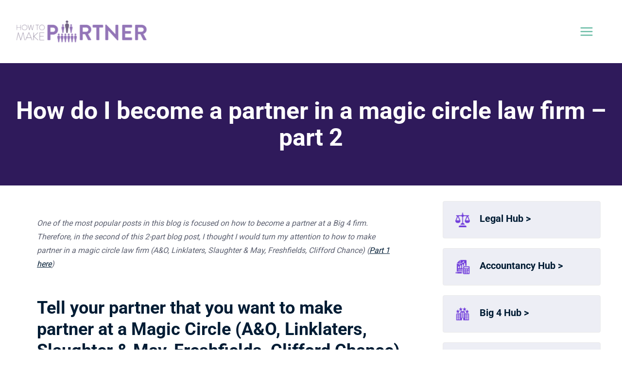

--- FILE ---
content_type: text/html; charset=UTF-8
request_url: https://www.howtomakepartner.com/how-do-i-become-a-partner-in-a-magic-circle-law-firm-part-2/
body_size: 39632
content:
<!doctype html>
<html lang="en-GB" class="no-js" itemtype="https://schema.org/Blog" itemscope>
<head>
	<meta charset="UTF-8">
<script>
var gform;gform||(document.addEventListener("gform_main_scripts_loaded",function(){gform.scriptsLoaded=!0}),document.addEventListener("gform/theme/scripts_loaded",function(){gform.themeScriptsLoaded=!0}),window.addEventListener("DOMContentLoaded",function(){gform.domLoaded=!0}),gform={domLoaded:!1,scriptsLoaded:!1,themeScriptsLoaded:!1,isFormEditor:()=>"function"==typeof InitializeEditor,callIfLoaded:function(o){return!(!gform.domLoaded||!gform.scriptsLoaded||!gform.themeScriptsLoaded&&!gform.isFormEditor()||(gform.isFormEditor()&&console.warn("The use of gform.initializeOnLoaded() is deprecated in the form editor context and will be removed in Gravity Forms 3.1."),o(),0))},initializeOnLoaded:function(o){gform.callIfLoaded(o)||(document.addEventListener("gform_main_scripts_loaded",()=>{gform.scriptsLoaded=!0,gform.callIfLoaded(o)}),document.addEventListener("gform/theme/scripts_loaded",()=>{gform.themeScriptsLoaded=!0,gform.callIfLoaded(o)}),window.addEventListener("DOMContentLoaded",()=>{gform.domLoaded=!0,gform.callIfLoaded(o)}))},hooks:{action:{},filter:{}},addAction:function(o,r,e,t){gform.addHook("action",o,r,e,t)},addFilter:function(o,r,e,t){gform.addHook("filter",o,r,e,t)},doAction:function(o){gform.doHook("action",o,arguments)},applyFilters:function(o){return gform.doHook("filter",o,arguments)},removeAction:function(o,r){gform.removeHook("action",o,r)},removeFilter:function(o,r,e){gform.removeHook("filter",o,r,e)},addHook:function(o,r,e,t,n){null==gform.hooks[o][r]&&(gform.hooks[o][r]=[]);var d=gform.hooks[o][r];null==n&&(n=r+"_"+d.length),gform.hooks[o][r].push({tag:n,callable:e,priority:t=null==t?10:t})},doHook:function(r,o,e){var t;if(e=Array.prototype.slice.call(e,1),null!=gform.hooks[r][o]&&((o=gform.hooks[r][o]).sort(function(o,r){return o.priority-r.priority}),o.forEach(function(o){"function"!=typeof(t=o.callable)&&(t=window[t]),"action"==r?t.apply(null,e):e[0]=t.apply(null,e)})),"filter"==r)return e[0]},removeHook:function(o,r,t,n){var e;null!=gform.hooks[o][r]&&(e=(e=gform.hooks[o][r]).filter(function(o,r,e){return!!(null!=n&&n!=o.tag||null!=t&&t!=o.priority)}),gform.hooks[o][r]=e)}});
</script>

	<meta name="viewport" content="width=device-width, initial-scale=1, minimum-scale=1">
	<meta name='robots' content='index, follow, max-image-preview:large, max-snippet:-1, max-video-preview:-1' />
	<style>img:is([sizes="auto" i], [sizes^="auto," i]) { contain-intrinsic-size: 3000px 1500px }</style>
	
	<!-- This site is optimized with the Yoast SEO plugin v24.6 - https://yoast.com/wordpress/plugins/seo/ -->
	<title>How do I become a partner in a magic circle law firm - part 2 - How To Make Partner</title>
	<meta name="description" content="How to make partner at a magic circle law firm? Heather Townsend, author of How to Make Partner and Still Have a Life explains all." />
	<link rel="canonical" href="https://www.howtomakepartner.com/how-do-i-become-a-partner-in-a-magic-circle-law-firm-part-2/" />
	<meta property="og:locale" content="en_GB" />
	<meta property="og:type" content="article" />
	<meta property="og:title" content="How do I become a partner in a magic circle law firm - part 2 - How To Make Partner" />
	<meta property="og:description" content="How to make partner at a magic circle law firm? Heather Townsend, author of How to Make Partner and Still Have a Life explains all." />
	<meta property="og:url" content="https://www.howtomakepartner.com/how-do-i-become-a-partner-in-a-magic-circle-law-firm-part-2/" />
	<meta property="og:site_name" content="How To Make Partner" />
	<meta property="article:published_time" content="2019-01-21T08:00:03+00:00" />
	<meta property="article:modified_time" content="2022-10-05T02:36:06+00:00" />
	<meta property="og:image" content="https://ee9qx699hek.exactdn.com/wp-content/uploads/2010/01/become-partner-1200px.jpg" />
	<meta property="og:image:width" content="1200" />
	<meta property="og:image:height" content="793" />
	<meta property="og:image:type" content="image/jpeg" />
	<meta name="author" content="Heather Townsend" />
	<meta name="twitter:card" content="summary_large_image" />
	<meta name="twitter:label1" content="Written by" />
	<meta name="twitter:data1" content="Heather Townsend" />
	<meta name="twitter:label2" content="Estimated reading time" />
	<meta name="twitter:data2" content="4 minutes" />
	<script type="application/ld+json" class="yoast-schema-graph">{"@context":"https://schema.org","@graph":[{"@type":"Article","@id":"https://www.howtomakepartner.com/how-do-i-become-a-partner-in-a-magic-circle-law-firm-part-2/#article","isPartOf":{"@id":"https://www.howtomakepartner.com/how-do-i-become-a-partner-in-a-magic-circle-law-firm-part-2/"},"author":{"name":"Heather Townsend","@id":"https://www.howtomakepartner.com/#/schema/person/f597c1cd76b430d3345c0d67fdb36055"},"headline":"How do I become a partner in a magic circle law firm &#8211; part 2","datePublished":"2019-01-21T08:00:03+00:00","dateModified":"2022-10-05T02:36:06+00:00","mainEntityOfPage":{"@id":"https://www.howtomakepartner.com/how-do-i-become-a-partner-in-a-magic-circle-law-firm-part-2/"},"wordCount":809,"commentCount":0,"publisher":{"@id":"https://www.howtomakepartner.com/#organization"},"image":{"@id":"https://www.howtomakepartner.com/how-do-i-become-a-partner-in-a-magic-circle-law-firm-part-2/#primaryimage"},"thumbnailUrl":"https://ee9qx699hek.exactdn.com/wp-content/uploads/2010/01/become-partner-1200px.jpg?strip=all&lossy=1&ssl=1","keywords":["career progression","Magic Circle","make partner"],"articleSection":["Advancing Your Career","Blog"],"inLanguage":"en-GB","potentialAction":[{"@type":"CommentAction","name":"Comment","target":["https://www.howtomakepartner.com/how-do-i-become-a-partner-in-a-magic-circle-law-firm-part-2/#respond"]}]},{"@type":"WebPage","@id":"https://www.howtomakepartner.com/how-do-i-become-a-partner-in-a-magic-circle-law-firm-part-2/","url":"https://www.howtomakepartner.com/how-do-i-become-a-partner-in-a-magic-circle-law-firm-part-2/","name":"How do I become a partner in a magic circle law firm - part 2 - How To Make Partner","isPartOf":{"@id":"https://www.howtomakepartner.com/#website"},"primaryImageOfPage":{"@id":"https://www.howtomakepartner.com/how-do-i-become-a-partner-in-a-magic-circle-law-firm-part-2/#primaryimage"},"image":{"@id":"https://www.howtomakepartner.com/how-do-i-become-a-partner-in-a-magic-circle-law-firm-part-2/#primaryimage"},"thumbnailUrl":"https://ee9qx699hek.exactdn.com/wp-content/uploads/2010/01/become-partner-1200px.jpg?strip=all&lossy=1&ssl=1","datePublished":"2019-01-21T08:00:03+00:00","dateModified":"2022-10-05T02:36:06+00:00","description":"How to make partner at a magic circle law firm? Heather Townsend, author of How to Make Partner and Still Have a Life explains all.","breadcrumb":{"@id":"https://www.howtomakepartner.com/how-do-i-become-a-partner-in-a-magic-circle-law-firm-part-2/#breadcrumb"},"inLanguage":"en-GB","potentialAction":[{"@type":"ReadAction","target":["https://www.howtomakepartner.com/how-do-i-become-a-partner-in-a-magic-circle-law-firm-part-2/"]}]},{"@type":"ImageObject","inLanguage":"en-GB","@id":"https://www.howtomakepartner.com/how-do-i-become-a-partner-in-a-magic-circle-law-firm-part-2/#primaryimage","url":"https://ee9qx699hek.exactdn.com/wp-content/uploads/2010/01/become-partner-1200px.jpg?strip=all&lossy=1&ssl=1","contentUrl":"https://ee9qx699hek.exactdn.com/wp-content/uploads/2010/01/become-partner-1200px.jpg?strip=all&lossy=1&ssl=1","width":1200,"height":793,"caption":"Team of climbers struggle to the summit of a challenging pinnacle."},{"@type":"BreadcrumbList","@id":"https://www.howtomakepartner.com/how-do-i-become-a-partner-in-a-magic-circle-law-firm-part-2/#breadcrumb","itemListElement":[{"@type":"ListItem","position":1,"name":"Home","item":"https://www.howtomakepartner.com/"},{"@type":"ListItem","position":2,"name":"Blog","item":"https://www.howtomakepartner.com/articles-how-to-make-partner-blog/"},{"@type":"ListItem","position":3,"name":"How do I become a partner in a magic circle law firm &#8211; part 2"}]},{"@type":"WebSite","@id":"https://www.howtomakepartner.com/#website","url":"https://www.howtomakepartner.com/","name":"How To Make Partner","description":"","publisher":{"@id":"https://www.howtomakepartner.com/#organization"},"potentialAction":[{"@type":"SearchAction","target":{"@type":"EntryPoint","urlTemplate":"https://www.howtomakepartner.com/?s={search_term_string}"},"query-input":{"@type":"PropertyValueSpecification","valueRequired":true,"valueName":"search_term_string"}}],"inLanguage":"en-GB"},{"@type":"Organization","@id":"https://www.howtomakepartner.com/#organization","name":"How to Make Partner","url":"https://www.howtomakepartner.com/","logo":{"@type":"ImageObject","inLanguage":"en-GB","@id":"https://www.howtomakepartner.com/#/schema/logo/image/","url":"https://ee9qx699hek.exactdn.com/wp-content/uploads/2018/11/how-to-make-partner-logo_363x71_tiny.png?strip=all&lossy=1&ssl=1","contentUrl":"https://ee9qx699hek.exactdn.com/wp-content/uploads/2018/11/how-to-make-partner-logo_363x71_tiny.png?strip=all&lossy=1&ssl=1","width":363,"height":71,"caption":"How to Make Partner"},"image":{"@id":"https://www.howtomakepartner.com/#/schema/logo/image/"}},{"@type":"Person","@id":"https://www.howtomakepartner.com/#/schema/person/f597c1cd76b430d3345c0d67fdb36055","name":"Heather Townsend","image":{"@type":"ImageObject","inLanguage":"en-GB","@id":"https://www.howtomakepartner.com/#/schema/person/image/","url":"https://secure.gravatar.com/avatar/7691288d7cb1f9ad42a1fc557fa2c6df?s=96&r=g","contentUrl":"https://secure.gravatar.com/avatar/7691288d7cb1f9ad42a1fc557fa2c6df?s=96&r=g","caption":"Heather Townsend"},"description":"Heather Townsend is the global expert on what it takes to make partner. She is the best-selling author of 5 books, including 'How To Make Partner And Still Have A Life' (co-written with Jo Larbie), 'Poised for partnership', 'The Go-To Expert' and 'The Financial Times Guide To Business Networking'.","url":"https://www.howtomakepartner.com/author/heather-townsend/"}]}</script>
	<!-- / Yoast SEO plugin. -->


<link rel='dns-prefetch' href='//ee9qx699hek.exactdn.com' />
<link rel='preconnect' href='//ee9qx699hek.exactdn.com' />
<link rel='preconnect' href='//ee9qx699hek.exactdn.com' crossorigin />
<link rel="alternate" type="application/rss+xml" title="How To Make Partner &raquo; Feed" href="https://www.howtomakepartner.com/feed/" />
<link rel="alternate" type="application/rss+xml" title="How To Make Partner &raquo; Comments Feed" href="https://www.howtomakepartner.com/comments/feed/" />
			<script>document.documentElement.classList.remove( 'no-js' );</script>
			<link rel="alternate" type="application/rss+xml" title="How To Make Partner &raquo; How do I become a partner in a magic circle law firm &#8211; part 2 Comments Feed" href="https://www.howtomakepartner.com/how-do-i-become-a-partner-in-a-magic-circle-law-firm-part-2/feed/" />
<script>
window._wpemojiSettings = {"baseUrl":"https:\/\/s.w.org\/images\/core\/emoji\/15.0.3\/72x72\/","ext":".png","svgUrl":"https:\/\/s.w.org\/images\/core\/emoji\/15.0.3\/svg\/","svgExt":".svg","source":{"concatemoji":"https:\/\/ee9qx699hek.exactdn.com\/wp-includes\/js\/wp-emoji-release.min.js?ver=6.7.4"}};
/*! This file is auto-generated */
!function(i,n){var o,s,e;function c(e){try{var t={supportTests:e,timestamp:(new Date).valueOf()};sessionStorage.setItem(o,JSON.stringify(t))}catch(e){}}function p(e,t,n){e.clearRect(0,0,e.canvas.width,e.canvas.height),e.fillText(t,0,0);var t=new Uint32Array(e.getImageData(0,0,e.canvas.width,e.canvas.height).data),r=(e.clearRect(0,0,e.canvas.width,e.canvas.height),e.fillText(n,0,0),new Uint32Array(e.getImageData(0,0,e.canvas.width,e.canvas.height).data));return t.every(function(e,t){return e===r[t]})}function u(e,t,n){switch(t){case"flag":return n(e,"\ud83c\udff3\ufe0f\u200d\u26a7\ufe0f","\ud83c\udff3\ufe0f\u200b\u26a7\ufe0f")?!1:!n(e,"\ud83c\uddfa\ud83c\uddf3","\ud83c\uddfa\u200b\ud83c\uddf3")&&!n(e,"\ud83c\udff4\udb40\udc67\udb40\udc62\udb40\udc65\udb40\udc6e\udb40\udc67\udb40\udc7f","\ud83c\udff4\u200b\udb40\udc67\u200b\udb40\udc62\u200b\udb40\udc65\u200b\udb40\udc6e\u200b\udb40\udc67\u200b\udb40\udc7f");case"emoji":return!n(e,"\ud83d\udc26\u200d\u2b1b","\ud83d\udc26\u200b\u2b1b")}return!1}function f(e,t,n){var r="undefined"!=typeof WorkerGlobalScope&&self instanceof WorkerGlobalScope?new OffscreenCanvas(300,150):i.createElement("canvas"),a=r.getContext("2d",{willReadFrequently:!0}),o=(a.textBaseline="top",a.font="600 32px Arial",{});return e.forEach(function(e){o[e]=t(a,e,n)}),o}function t(e){var t=i.createElement("script");t.src=e,t.defer=!0,i.head.appendChild(t)}"undefined"!=typeof Promise&&(o="wpEmojiSettingsSupports",s=["flag","emoji"],n.supports={everything:!0,everythingExceptFlag:!0},e=new Promise(function(e){i.addEventListener("DOMContentLoaded",e,{once:!0})}),new Promise(function(t){var n=function(){try{var e=JSON.parse(sessionStorage.getItem(o));if("object"==typeof e&&"number"==typeof e.timestamp&&(new Date).valueOf()<e.timestamp+604800&&"object"==typeof e.supportTests)return e.supportTests}catch(e){}return null}();if(!n){if("undefined"!=typeof Worker&&"undefined"!=typeof OffscreenCanvas&&"undefined"!=typeof URL&&URL.createObjectURL&&"undefined"!=typeof Blob)try{var e="postMessage("+f.toString()+"("+[JSON.stringify(s),u.toString(),p.toString()].join(",")+"));",r=new Blob([e],{type:"text/javascript"}),a=new Worker(URL.createObjectURL(r),{name:"wpTestEmojiSupports"});return void(a.onmessage=function(e){c(n=e.data),a.terminate(),t(n)})}catch(e){}c(n=f(s,u,p))}t(n)}).then(function(e){for(var t in e)n.supports[t]=e[t],n.supports.everything=n.supports.everything&&n.supports[t],"flag"!==t&&(n.supports.everythingExceptFlag=n.supports.everythingExceptFlag&&n.supports[t]);n.supports.everythingExceptFlag=n.supports.everythingExceptFlag&&!n.supports.flag,n.DOMReady=!1,n.readyCallback=function(){n.DOMReady=!0}}).then(function(){return e}).then(function(){var e;n.supports.everything||(n.readyCallback(),(e=n.source||{}).concatemoji?t(e.concatemoji):e.wpemoji&&e.twemoji&&(t(e.twemoji),t(e.wpemoji)))}))}((window,document),window._wpemojiSettings);
</script>
<link rel='stylesheet' id='kadence-blocks-rowlayout-css' href='https://ee9qx699hek.exactdn.com/wp-content/plugins/kadence-blocks/dist/style-blocks-rowlayout.css?ver=3.4.11' media='all' />
<link rel='stylesheet' id='kadence-blocks-column-css' href='https://ee9qx699hek.exactdn.com/wp-content/plugins/kadence-blocks/dist/style-blocks-column.css?ver=3.4.11' media='all' />
<style id='kadence-blocks-advancedheading-inline-css'>
.wp-block-kadence-advancedheading mark{background:transparent;border-style:solid;border-width:0}.wp-block-kadence-advancedheading mark.kt-highlight{color:#f76a0c;}.kb-adv-heading-icon{display: inline-flex;justify-content: center;align-items: center;} .is-layout-constrained > .kb-advanced-heading-link {display: block;}.single-content .kadence-advanced-heading-wrapper h1, .single-content .kadence-advanced-heading-wrapper h2, .single-content .kadence-advanced-heading-wrapper h3, .single-content .kadence-advanced-heading-wrapper h4, .single-content .kadence-advanced-heading-wrapper h5, .single-content .kadence-advanced-heading-wrapper h6 {margin: 1.5em 0 .5em;}.single-content .kadence-advanced-heading-wrapper+* { margin-top:0;}
</style>
<link rel='stylesheet' id='kadence-blocks-infobox-css' href='https://ee9qx699hek.exactdn.com/wp-content/plugins/kadence-blocks/dist/style-blocks-infobox.css?ver=3.4.11' media='all' />
<link rel='stylesheet' id='kadence-blocks-pro-modal-css' href='https://ee9qx699hek.exactdn.com/wp-content/plugins/kadence-blocks-pro/dist/style-blocks-modal.css?ver=2.6.4' media='all' />
<link rel='stylesheet' id='mec-select2-style-css' href='https://ee9qx699hek.exactdn.com/wp-content/plugins/modern-events-calendar/assets/packages/select2/select2.min.css?ver=6.6.1' media='all' />
<link rel='stylesheet' id='mec-font-icons-css' href='https://ee9qx699hek.exactdn.com/wp-content/plugins/modern-events-calendar/assets/css/iconfonts.css?m=1656309072' media='all' />
<link rel='stylesheet' id='mec-frontend-style-css' href='https://ee9qx699hek.exactdn.com/wp-content/plugins/modern-events-calendar/assets/css/frontend.min.css?ver=6.6.1' media='all' />
<link rel='stylesheet' id='mec-tooltip-style-css' href='https://ee9qx699hek.exactdn.com/wp-content/plugins/modern-events-calendar/assets/packages/tooltip/tooltip.css?m=1656309072' media='all' />
<link rel='stylesheet' id='mec-tooltip-shadow-style-css' href='https://ee9qx699hek.exactdn.com/wp-content/plugins/modern-events-calendar/assets/packages/tooltip/tooltipster-sideTip-shadow.min.css?m=1656309072' media='all' />
<link rel='stylesheet' id='featherlight-css' href='https://ee9qx699hek.exactdn.com/wp-content/plugins/modern-events-calendar/assets/packages/featherlight/featherlight.css?m=1656309072' media='all' />
<link rel='stylesheet' id='mec-google-fonts-css' href='//ee9qx699hek.exactdn.com/easyio-fonts/css?family=Montserrat%3A400%2C700%7CRoboto%3A100%2C300%2C400%2C700&#038;ver=6.7.4' media='all' />
<link rel='stylesheet' id='mec-lity-style-css' href='https://ee9qx699hek.exactdn.com/wp-content/plugins/modern-events-calendar/assets/packages/lity/lity.min.css?m=1656309072' media='all' />
<link rel='stylesheet' id='mec-general-calendar-style-css' href='https://ee9qx699hek.exactdn.com/wp-content/plugins/modern-events-calendar/assets/css/mec-general-calendar.css?m=1656309072' media='all' />
<style id='wp-emoji-styles-inline-css'>

	img.wp-smiley, img.emoji {
		display: inline !important;
		border: none !important;
		box-shadow: none !important;
		height: 1em !important;
		width: 1em !important;
		margin: 0 0.07em !important;
		vertical-align: -0.1em !important;
		background: none !important;
		padding: 0 !important;
	}
</style>
<link rel='stylesheet' id='wp-block-library-css' href='https://ee9qx699hek.exactdn.com/wp-includes/css/dist/block-library/style.min.css?ver=6.7.4' media='all' />
<style id='safe-svg-svg-icon-style-inline-css'>
.safe-svg-cover{text-align:center}.safe-svg-cover .safe-svg-inside{display:inline-block;max-width:100%}.safe-svg-cover svg{height:100%;max-height:100%;max-width:100%;width:100%}

</style>
<style id='classic-theme-styles-inline-css'>
/*! This file is auto-generated */
.wp-block-button__link{color:#fff;background-color:#32373c;border-radius:9999px;box-shadow:none;text-decoration:none;padding:calc(.667em + 2px) calc(1.333em + 2px);font-size:1.125em}.wp-block-file__button{background:#32373c;color:#fff;text-decoration:none}
</style>
<style id='global-styles-inline-css'>
:root{--wp--preset--aspect-ratio--square: 1;--wp--preset--aspect-ratio--4-3: 4/3;--wp--preset--aspect-ratio--3-4: 3/4;--wp--preset--aspect-ratio--3-2: 3/2;--wp--preset--aspect-ratio--2-3: 2/3;--wp--preset--aspect-ratio--16-9: 16/9;--wp--preset--aspect-ratio--9-16: 9/16;--wp--preset--color--black: #000000;--wp--preset--color--cyan-bluish-gray: #abb8c3;--wp--preset--color--white: #ffffff;--wp--preset--color--pale-pink: #f78da7;--wp--preset--color--vivid-red: #cf2e2e;--wp--preset--color--luminous-vivid-orange: #ff6900;--wp--preset--color--luminous-vivid-amber: #fcb900;--wp--preset--color--light-green-cyan: #7bdcb5;--wp--preset--color--vivid-green-cyan: #00d084;--wp--preset--color--pale-cyan-blue: #8ed1fc;--wp--preset--color--vivid-cyan-blue: #0693e3;--wp--preset--color--vivid-purple: #9b51e0;--wp--preset--color--theme-palette-1: var(--global-palette1);--wp--preset--color--theme-palette-2: var(--global-palette2);--wp--preset--color--theme-palette-3: var(--global-palette3);--wp--preset--color--theme-palette-4: var(--global-palette4);--wp--preset--color--theme-palette-5: var(--global-palette5);--wp--preset--color--theme-palette-6: var(--global-palette6);--wp--preset--color--theme-palette-7: var(--global-palette7);--wp--preset--color--theme-palette-8: var(--global-palette8);--wp--preset--color--theme-palette-9: var(--global-palette9);--wp--preset--gradient--vivid-cyan-blue-to-vivid-purple: linear-gradient(135deg,rgba(6,147,227,1) 0%,rgb(155,81,224) 100%);--wp--preset--gradient--light-green-cyan-to-vivid-green-cyan: linear-gradient(135deg,rgb(122,220,180) 0%,rgb(0,208,130) 100%);--wp--preset--gradient--luminous-vivid-amber-to-luminous-vivid-orange: linear-gradient(135deg,rgba(252,185,0,1) 0%,rgba(255,105,0,1) 100%);--wp--preset--gradient--luminous-vivid-orange-to-vivid-red: linear-gradient(135deg,rgba(255,105,0,1) 0%,rgb(207,46,46) 100%);--wp--preset--gradient--very-light-gray-to-cyan-bluish-gray: linear-gradient(135deg,rgb(238,238,238) 0%,rgb(169,184,195) 100%);--wp--preset--gradient--cool-to-warm-spectrum: linear-gradient(135deg,rgb(74,234,220) 0%,rgb(151,120,209) 20%,rgb(207,42,186) 40%,rgb(238,44,130) 60%,rgb(251,105,98) 80%,rgb(254,248,76) 100%);--wp--preset--gradient--blush-light-purple: linear-gradient(135deg,rgb(255,206,236) 0%,rgb(152,150,240) 100%);--wp--preset--gradient--blush-bordeaux: linear-gradient(135deg,rgb(254,205,165) 0%,rgb(254,45,45) 50%,rgb(107,0,62) 100%);--wp--preset--gradient--luminous-dusk: linear-gradient(135deg,rgb(255,203,112) 0%,rgb(199,81,192) 50%,rgb(65,88,208) 100%);--wp--preset--gradient--pale-ocean: linear-gradient(135deg,rgb(255,245,203) 0%,rgb(182,227,212) 50%,rgb(51,167,181) 100%);--wp--preset--gradient--electric-grass: linear-gradient(135deg,rgb(202,248,128) 0%,rgb(113,206,126) 100%);--wp--preset--gradient--midnight: linear-gradient(135deg,rgb(2,3,129) 0%,rgb(40,116,252) 100%);--wp--preset--font-size--small: var(--global-font-size-small);--wp--preset--font-size--medium: var(--global-font-size-medium);--wp--preset--font-size--large: var(--global-font-size-large);--wp--preset--font-size--x-large: 42px;--wp--preset--font-size--larger: var(--global-font-size-larger);--wp--preset--font-size--xxlarge: var(--global-font-size-xxlarge);--wp--preset--spacing--20: 0.44rem;--wp--preset--spacing--30: 0.67rem;--wp--preset--spacing--40: 1rem;--wp--preset--spacing--50: 1.5rem;--wp--preset--spacing--60: 2.25rem;--wp--preset--spacing--70: 3.38rem;--wp--preset--spacing--80: 5.06rem;--wp--preset--shadow--natural: 6px 6px 9px rgba(0, 0, 0, 0.2);--wp--preset--shadow--deep: 12px 12px 50px rgba(0, 0, 0, 0.4);--wp--preset--shadow--sharp: 6px 6px 0px rgba(0, 0, 0, 0.2);--wp--preset--shadow--outlined: 6px 6px 0px -3px rgba(255, 255, 255, 1), 6px 6px rgba(0, 0, 0, 1);--wp--preset--shadow--crisp: 6px 6px 0px rgba(0, 0, 0, 1);}:where(.is-layout-flex){gap: 0.5em;}:where(.is-layout-grid){gap: 0.5em;}body .is-layout-flex{display: flex;}.is-layout-flex{flex-wrap: wrap;align-items: center;}.is-layout-flex > :is(*, div){margin: 0;}body .is-layout-grid{display: grid;}.is-layout-grid > :is(*, div){margin: 0;}:where(.wp-block-columns.is-layout-flex){gap: 2em;}:where(.wp-block-columns.is-layout-grid){gap: 2em;}:where(.wp-block-post-template.is-layout-flex){gap: 1.25em;}:where(.wp-block-post-template.is-layout-grid){gap: 1.25em;}.has-black-color{color: var(--wp--preset--color--black) !important;}.has-cyan-bluish-gray-color{color: var(--wp--preset--color--cyan-bluish-gray) !important;}.has-white-color{color: var(--wp--preset--color--white) !important;}.has-pale-pink-color{color: var(--wp--preset--color--pale-pink) !important;}.has-vivid-red-color{color: var(--wp--preset--color--vivid-red) !important;}.has-luminous-vivid-orange-color{color: var(--wp--preset--color--luminous-vivid-orange) !important;}.has-luminous-vivid-amber-color{color: var(--wp--preset--color--luminous-vivid-amber) !important;}.has-light-green-cyan-color{color: var(--wp--preset--color--light-green-cyan) !important;}.has-vivid-green-cyan-color{color: var(--wp--preset--color--vivid-green-cyan) !important;}.has-pale-cyan-blue-color{color: var(--wp--preset--color--pale-cyan-blue) !important;}.has-vivid-cyan-blue-color{color: var(--wp--preset--color--vivid-cyan-blue) !important;}.has-vivid-purple-color{color: var(--wp--preset--color--vivid-purple) !important;}.has-black-background-color{background-color: var(--wp--preset--color--black) !important;}.has-cyan-bluish-gray-background-color{background-color: var(--wp--preset--color--cyan-bluish-gray) !important;}.has-white-background-color{background-color: var(--wp--preset--color--white) !important;}.has-pale-pink-background-color{background-color: var(--wp--preset--color--pale-pink) !important;}.has-vivid-red-background-color{background-color: var(--wp--preset--color--vivid-red) !important;}.has-luminous-vivid-orange-background-color{background-color: var(--wp--preset--color--luminous-vivid-orange) !important;}.has-luminous-vivid-amber-background-color{background-color: var(--wp--preset--color--luminous-vivid-amber) !important;}.has-light-green-cyan-background-color{background-color: var(--wp--preset--color--light-green-cyan) !important;}.has-vivid-green-cyan-background-color{background-color: var(--wp--preset--color--vivid-green-cyan) !important;}.has-pale-cyan-blue-background-color{background-color: var(--wp--preset--color--pale-cyan-blue) !important;}.has-vivid-cyan-blue-background-color{background-color: var(--wp--preset--color--vivid-cyan-blue) !important;}.has-vivid-purple-background-color{background-color: var(--wp--preset--color--vivid-purple) !important;}.has-black-border-color{border-color: var(--wp--preset--color--black) !important;}.has-cyan-bluish-gray-border-color{border-color: var(--wp--preset--color--cyan-bluish-gray) !important;}.has-white-border-color{border-color: var(--wp--preset--color--white) !important;}.has-pale-pink-border-color{border-color: var(--wp--preset--color--pale-pink) !important;}.has-vivid-red-border-color{border-color: var(--wp--preset--color--vivid-red) !important;}.has-luminous-vivid-orange-border-color{border-color: var(--wp--preset--color--luminous-vivid-orange) !important;}.has-luminous-vivid-amber-border-color{border-color: var(--wp--preset--color--luminous-vivid-amber) !important;}.has-light-green-cyan-border-color{border-color: var(--wp--preset--color--light-green-cyan) !important;}.has-vivid-green-cyan-border-color{border-color: var(--wp--preset--color--vivid-green-cyan) !important;}.has-pale-cyan-blue-border-color{border-color: var(--wp--preset--color--pale-cyan-blue) !important;}.has-vivid-cyan-blue-border-color{border-color: var(--wp--preset--color--vivid-cyan-blue) !important;}.has-vivid-purple-border-color{border-color: var(--wp--preset--color--vivid-purple) !important;}.has-vivid-cyan-blue-to-vivid-purple-gradient-background{background: var(--wp--preset--gradient--vivid-cyan-blue-to-vivid-purple) !important;}.has-light-green-cyan-to-vivid-green-cyan-gradient-background{background: var(--wp--preset--gradient--light-green-cyan-to-vivid-green-cyan) !important;}.has-luminous-vivid-amber-to-luminous-vivid-orange-gradient-background{background: var(--wp--preset--gradient--luminous-vivid-amber-to-luminous-vivid-orange) !important;}.has-luminous-vivid-orange-to-vivid-red-gradient-background{background: var(--wp--preset--gradient--luminous-vivid-orange-to-vivid-red) !important;}.has-very-light-gray-to-cyan-bluish-gray-gradient-background{background: var(--wp--preset--gradient--very-light-gray-to-cyan-bluish-gray) !important;}.has-cool-to-warm-spectrum-gradient-background{background: var(--wp--preset--gradient--cool-to-warm-spectrum) !important;}.has-blush-light-purple-gradient-background{background: var(--wp--preset--gradient--blush-light-purple) !important;}.has-blush-bordeaux-gradient-background{background: var(--wp--preset--gradient--blush-bordeaux) !important;}.has-luminous-dusk-gradient-background{background: var(--wp--preset--gradient--luminous-dusk) !important;}.has-pale-ocean-gradient-background{background: var(--wp--preset--gradient--pale-ocean) !important;}.has-electric-grass-gradient-background{background: var(--wp--preset--gradient--electric-grass) !important;}.has-midnight-gradient-background{background: var(--wp--preset--gradient--midnight) !important;}.has-small-font-size{font-size: var(--wp--preset--font-size--small) !important;}.has-medium-font-size{font-size: var(--wp--preset--font-size--medium) !important;}.has-large-font-size{font-size: var(--wp--preset--font-size--large) !important;}.has-x-large-font-size{font-size: var(--wp--preset--font-size--x-large) !important;}
:where(.wp-block-post-template.is-layout-flex){gap: 1.25em;}:where(.wp-block-post-template.is-layout-grid){gap: 1.25em;}
:where(.wp-block-columns.is-layout-flex){gap: 2em;}:where(.wp-block-columns.is-layout-grid){gap: 2em;}
:root :where(.wp-block-pullquote){font-size: 1.5em;line-height: 1.6;}
</style>
<link rel='stylesheet' id='kadence_widget_dock_css-css' href='https://ee9qx699hek.exactdn.com/wp-content/plugins/kadence-widget-dock/assets/css/kt-widget-dock.css?ver=1.0.6' media='all' />
<link rel='stylesheet' id='kadence-global-css' href='https://ee9qx699hek.exactdn.com/wp-content/themes/kadence/assets/css/global.min.css?ver=1.2.12' media='all' />
<style id='kadence-global-inline-css'>
/* Kadence Base CSS */
:root{--global-palette1:#001c34;--global-palette2:#2f1a5b;--global-palette3:#001c34;--global-palette4:#7d849b;--global-palette5:#69bca5;--global-palette6:#81879d;--global-palette7:#f5f5f5;--global-palette8:#F7FAFC;--global-palette9:#ffffff;--global-palette9rgb:255, 255, 255;--global-palette-highlight:var(--global-palette1);--global-palette-highlight-alt:var(--global-palette2);--global-palette-highlight-alt2:var(--global-palette9);--global-palette-btn-bg:#69bca5;--global-palette-btn-bg-hover:#69bca5;--global-palette-btn:var(--global-palette2);--global-palette-btn-hover:var(--global-palette2);--global-body-font-family:Roboto, sans-serif;--global-heading-font-family:inherit;--global-primary-nav-font-family:Roboto, sans-serif;--global-fallback-font:sans-serif;--global-display-fallback-font:sans-serif;--global-content-width:1410px;--global-content-narrow-width:842px;--global-content-edge-padding:1.5rem;--global-content-boxed-padding:2rem;--global-calc-content-width:calc(1410px - var(--global-content-edge-padding) - var(--global-content-edge-padding) );--wp--style--global--content-size:var(--global-calc-content-width);}.wp-site-blocks{--global-vw:calc( 100vw - ( 0.5 * var(--scrollbar-offset)));}body{background:#ffffff;}body, input, select, optgroup, textarea{font-style:normal;font-weight:normal;font-size:16px;line-height:28px;letter-spacing:0em;font-family:var(--global-body-font-family);color:#5e6272;}.content-bg, body.content-style-unboxed .site{background:var(--global-palette9);}h1,h2,h3,h4,h5,h6{font-family:var(--global-heading-font-family);}h1{font-style:normal;font-weight:700;font-size:50px;line-height:55px;font-family:Roboto, sans-serif;color:var(--global-palette3);}h2{font-style:normal;font-weight:700;font-size:36px;line-height:44px;font-family:Roboto, sans-serif;color:var(--global-palette3);}h3{font-style:normal;font-weight:700;font-size:20px;line-height:26px;font-family:Roboto, sans-serif;color:var(--global-palette3);}h4{font-style:normal;font-weight:700;font-size:22px;line-height:1.5;font-family:Roboto, sans-serif;color:var(--global-palette1);}h5{font-style:normal;font-weight:700;font-size:20px;line-height:1.5;color:var(--global-palette1);}h6{font-style:normal;font-weight:700;font-size:18px;line-height:1.5;color:var(--global-palette1);}.entry-hero h1{font-style:normal;color:var(--global-palette1);}.entry-hero .kadence-breadcrumbs, .entry-hero .search-form{font-style:normal;color:var(--global-palette1);}@media all and (max-width: 1024px){h1{font-size:35px;line-height:30px;}h2{font-size:30px;line-height:40px;}}@media all and (max-width: 767px){h1{font-size:28px;}h2{font-size:25px;line-height:30px;}}.entry-hero .kadence-breadcrumbs{max-width:1410px;}.site-container, .site-header-row-layout-contained, .site-footer-row-layout-contained, .entry-hero-layout-contained, .comments-area, .alignfull > .wp-block-cover__inner-container, .alignwide > .wp-block-cover__inner-container{max-width:var(--global-content-width);}.content-width-narrow .content-container.site-container, .content-width-narrow .hero-container.site-container{max-width:var(--global-content-narrow-width);}@media all and (min-width: 1640px){.wp-site-blocks .content-container  .alignwide{margin-left:-115px;margin-right:-115px;width:unset;max-width:unset;}}@media all and (min-width: 1102px){.content-width-narrow .wp-site-blocks .content-container .alignwide{margin-left:-130px;margin-right:-130px;width:unset;max-width:unset;}}.content-style-boxed .wp-site-blocks .entry-content .alignwide{margin-left:calc( -1 * var( --global-content-boxed-padding ) );margin-right:calc( -1 * var( --global-content-boxed-padding ) );}.content-area{margin-top:2rem;margin-bottom:2rem;}@media all and (max-width: 1024px){.content-area{margin-top:3rem;margin-bottom:3rem;}}@media all and (max-width: 767px){.content-area{margin-top:2rem;margin-bottom:2rem;}}@media all and (max-width: 1024px){:root{--global-content-boxed-padding:2rem;}}@media all and (max-width: 767px){:root{--global-content-boxed-padding:1.5rem;}}.entry-content-wrap{padding:2rem;}@media all and (max-width: 1024px){.entry-content-wrap{padding:2rem;}}@media all and (max-width: 767px){.entry-content-wrap{padding:1.5rem;}}.entry.single-entry{box-shadow:0px 15px 15px -10px rgba(0,0,0,0.05);}.entry.loop-entry{box-shadow:0px 15px 15px -10px rgba(0,0,0,0.05);}.loop-entry .entry-content-wrap{padding:2rem;}@media all and (max-width: 1024px){.loop-entry .entry-content-wrap{padding:2rem;}}@media all and (max-width: 767px){.loop-entry .entry-content-wrap{padding:1.5rem;}}.primary-sidebar.widget-area .widget{margin-bottom:1.5em;color:var(--global-palette4);}.primary-sidebar.widget-area .widget-title{font-weight:700;font-size:20px;line-height:1.5;color:var(--global-palette3);}button, .button, .wp-block-button__link, input[type="button"], input[type="reset"], input[type="submit"], .fl-button, .elementor-button-wrapper .elementor-button, .wc-block-components-checkout-place-order-button, .wc-block-cart__submit{font-style:normal;font-weight:500;font-size:15px;line-height:25px;font-family:Roboto, sans-serif;text-transform:uppercase;border-radius:100px;padding:10px 30px 10px 30px;border-color:var(--global-palette5);box-shadow:0px 0px 0px -7px rgba(0,0,0,0);}.wp-block-button.is-style-outline .wp-block-button__link{padding:10px 30px 10px 30px;}button:hover, button:focus, button:active, .button:hover, .button:focus, .button:active, .wp-block-button__link:hover, .wp-block-button__link:focus, .wp-block-button__link:active, input[type="button"]:hover, input[type="button"]:focus, input[type="button"]:active, input[type="reset"]:hover, input[type="reset"]:focus, input[type="reset"]:active, input[type="submit"]:hover, input[type="submit"]:focus, input[type="submit"]:active, .elementor-button-wrapper .elementor-button:hover, .elementor-button-wrapper .elementor-button:focus, .elementor-button-wrapper .elementor-button:active, .wc-block-cart__submit:hover{border-color:var(--global-palette5);box-shadow:0px 15px 25px -7px rgba(0,0,0,0.1);}.kb-button.kb-btn-global-outline.kb-btn-global-inherit{padding-top:calc(10px - 2px);padding-right:calc(30px - 2px);padding-bottom:calc(10px - 2px);padding-left:calc(30px - 2px);}@media all and (max-width: 1024px){button, .button, .wp-block-button__link, input[type="button"], input[type="reset"], input[type="submit"], .fl-button, .elementor-button-wrapper .elementor-button, .wc-block-components-checkout-place-order-button, .wc-block-cart__submit{border-color:var(--global-palette5);}}@media all and (max-width: 767px){button, .button, .wp-block-button__link, input[type="button"], input[type="reset"], input[type="submit"], .fl-button, .elementor-button-wrapper .elementor-button, .wc-block-components-checkout-place-order-button, .wc-block-cart__submit{border-color:var(--global-palette5);}}@media all and (min-width: 1025px){.transparent-header .entry-hero .entry-hero-container-inner{padding-top:80px;}}@media all and (max-width: 1024px){.mobile-transparent-header .entry-hero .entry-hero-container-inner{padding-top:80px;}}@media all and (max-width: 767px){.mobile-transparent-header .entry-hero .entry-hero-container-inner{padding-top:80px;}}.wp-site-blocks .post-title h1{font-style:normal;color:var(--global-palette9);}.post-title .kadence-breadcrumbs{color:var(--global-palette9);}.post-title .kadence-breadcrumbs a:hover{color:var(--global-palette9);}.post-hero-section .entry-hero-container-inner{background:var(--global-palette2);}.entry-hero.post-hero-section .entry-header{min-height:200px;}
/* Kadence Header CSS */
@media all and (max-width: 1024px){.mobile-transparent-header #masthead{position:absolute;left:0px;right:0px;z-index:100;}.kadence-scrollbar-fixer.mobile-transparent-header #masthead{right:var(--scrollbar-offset,0);}.mobile-transparent-header #masthead, .mobile-transparent-header .site-top-header-wrap .site-header-row-container-inner, .mobile-transparent-header .site-main-header-wrap .site-header-row-container-inner, .mobile-transparent-header .site-bottom-header-wrap .site-header-row-container-inner{background:transparent;}.site-header-row-tablet-layout-fullwidth, .site-header-row-tablet-layout-standard{padding:0px;}}@media all and (min-width: 1025px){.transparent-header #masthead{position:absolute;left:0px;right:0px;z-index:100;}.transparent-header.kadence-scrollbar-fixer #masthead{right:var(--scrollbar-offset,0);}.transparent-header #masthead, .transparent-header .site-top-header-wrap .site-header-row-container-inner, .transparent-header .site-main-header-wrap .site-header-row-container-inner, .transparent-header .site-bottom-header-wrap .site-header-row-container-inner{background:transparent;}}.site-branding a.brand img{max-width:286px;}.site-branding a.brand img.svg-logo-image{width:286px;}.site-branding{padding:0px 0px 0px 0px;}#masthead, #masthead .kadence-sticky-header.item-is-fixed:not(.item-at-start):not(.site-header-row-container):not(.site-main-header-wrap), #masthead .kadence-sticky-header.item-is-fixed:not(.item-at-start) > .site-header-row-container-inner{background:#ffffff;}.site-main-header-inner-wrap{min-height:80px;}.site-main-header-wrap .site-header-row-container-inner>.site-container{padding:25px 25px 25px 25px;}.header-navigation[class*="header-navigation-style-underline"] .header-menu-container.primary-menu-container>ul>li>a:after{width:calc( 100% - 2em);}.main-navigation .primary-menu-container > ul > li.menu-item > a{padding-left:calc(2em / 2);padding-right:calc(2em / 2);color:var(--global-palette1);}.main-navigation .primary-menu-container > ul > li.menu-item .dropdown-nav-special-toggle{right:calc(2em / 2);}.main-navigation .primary-menu-container > ul li.menu-item > a{font-style:normal;font-weight:700;font-size:16px;font-family:var(--global-primary-nav-font-family);text-transform:uppercase;}.main-navigation .primary-menu-container > ul > li.menu-item > a:hover{color:var(--global-palette-highlight);}.main-navigation .primary-menu-container > ul > li.menu-item.current-menu-item > a{color:var(--global-palette3);}.header-navigation .header-menu-container ul ul.sub-menu, .header-navigation .header-menu-container ul ul.submenu{background:var(--global-palette3);box-shadow:0px 2px 13px 0px rgba(0,0,0,0.1);}.header-navigation .header-menu-container ul ul li.menu-item, .header-menu-container ul.menu > li.kadence-menu-mega-enabled > ul > li.menu-item > a{border-bottom:1px solid rgba(255,255,255,0.1);}.header-navigation .header-menu-container ul ul li.menu-item > a{width:200px;padding-top:1em;padding-bottom:1em;color:var(--global-palette8);font-size:12px;}.header-navigation .header-menu-container ul ul li.menu-item > a:hover{color:var(--global-palette9);background:var(--global-palette4);}.header-navigation .header-menu-container ul ul li.menu-item.current-menu-item > a{color:var(--global-palette9);background:var(--global-palette4);}.mobile-toggle-open-container .menu-toggle-open, .mobile-toggle-open-container .menu-toggle-open:focus{color:var(--global-palette5);padding:0.4em 0.6em 0.4em 0.6em;font-size:14px;}.mobile-toggle-open-container .menu-toggle-open.menu-toggle-style-bordered{border:1px solid currentColor;}.mobile-toggle-open-container .menu-toggle-open .menu-toggle-icon{font-size:20px;}.mobile-toggle-open-container .menu-toggle-open:hover, .mobile-toggle-open-container .menu-toggle-open:focus-visible{color:var(--global-palette-highlight);}.mobile-navigation ul li{font-size:14px;}.mobile-navigation ul li a{padding-top:1em;padding-bottom:1em;}.mobile-navigation ul li > a, .mobile-navigation ul li.menu-item-has-children > .drawer-nav-drop-wrap{background:var(--global-palette9);color:#001c34;}.mobile-navigation ul li > a:hover, .mobile-navigation ul li.menu-item-has-children > .drawer-nav-drop-wrap:hover{background:var(--global-palette9);color:var(--global-palette5);}.mobile-navigation ul li.current-menu-item > a, .mobile-navigation ul li.current-menu-item.menu-item-has-children > .drawer-nav-drop-wrap{background:var(--global-palette9);color:var(--global-palette9);}.mobile-navigation ul li.menu-item-has-children .drawer-nav-drop-wrap, .mobile-navigation ul li:not(.menu-item-has-children) a{border-bottom:1px solid #ececec;}.mobile-navigation:not(.drawer-navigation-parent-toggle-true) ul li.menu-item-has-children .drawer-nav-drop-wrap button{border-left:1px solid #ececec;}#mobile-drawer .drawer-header .drawer-toggle{padding:0.6em 0.15em 0.6em 0.15em;font-size:24px;}#main-header .header-button{margin:0px 0px 0px 10px;border-radius:44px 44px 44px 44px;color:var(--global-palette9);background:#713edb;border:2px none transparent;box-shadow:0px 0px 0px -7px rgba(0,0,0,0);}#main-header .header-button.button-size-custom{padding:8px 30px 8px 30px;}#main-header .header-button:hover{box-shadow:0px 15px 25px -7px rgba(0,0,0,0.1);}.search-toggle-open-container .search-toggle-open{color:var(--global-palette5);}.search-toggle-open-container .search-toggle-open.search-toggle-style-bordered{border:1px solid currentColor;}.search-toggle-open-container .search-toggle-open .search-toggle-icon{font-size:1em;}.search-toggle-open-container .search-toggle-open:hover, .search-toggle-open-container .search-toggle-open:focus{color:var(--global-palette-highlight);}#search-drawer .drawer-inner{background:rgba(9, 12, 16, 0.97);}
/* Kadence Footer CSS */
.site-bottom-footer-inner-wrap{padding-top:30px;padding-bottom:30px;grid-column-gap:30px;}.site-bottom-footer-inner-wrap .widget{margin-bottom:30px;}.site-bottom-footer-inner-wrap .site-footer-section:not(:last-child):after{right:calc(-30px / 2);}
/* Kadence Pro Header CSS */
.header-navigation-dropdown-direction-left ul ul.submenu, .header-navigation-dropdown-direction-left ul ul.sub-menu{right:0px;left:auto;}.rtl .header-navigation-dropdown-direction-right ul ul.submenu, .rtl .header-navigation-dropdown-direction-right ul ul.sub-menu{left:0px;right:auto;}.header-account-button .nav-drop-title-wrap > .kadence-svg-iconset, .header-account-button > .kadence-svg-iconset{font-size:1.2em;}.site-header-item .header-account-button .nav-drop-title-wrap, .site-header-item .header-account-wrap > .header-account-button{display:flex;align-items:center;}.header-account-style-icon_label .header-account-label{padding-left:5px;}.header-account-style-label_icon .header-account-label{padding-right:5px;}.site-header-item .header-account-wrap .header-account-button{text-decoration:none;box-shadow:none;color:inherit;background:transparent;padding:0.6em 0em 0.6em 0em;}.header-mobile-account-wrap .header-account-button .nav-drop-title-wrap > .kadence-svg-iconset, .header-mobile-account-wrap .header-account-button > .kadence-svg-iconset{font-size:1.2em;}.header-mobile-account-wrap .header-account-button .nav-drop-title-wrap, .header-mobile-account-wrap > .header-account-button{display:flex;align-items:center;}.header-mobile-account-wrap.header-account-style-icon_label .header-account-label{padding-left:5px;}.header-mobile-account-wrap.header-account-style-label_icon .header-account-label{padding-right:5px;}.header-mobile-account-wrap .header-account-button{text-decoration:none;box-shadow:none;color:inherit;background:transparent;padding:0.6em 0em 0.6em 0em;}#login-drawer .drawer-inner .drawer-content{display:flex;justify-content:center;align-items:center;position:absolute;top:0px;bottom:0px;left:0px;right:0px;padding:0px;}#loginform p label{display:block;}#login-drawer #loginform{width:100%;}#login-drawer #loginform input{width:100%;}#login-drawer #loginform input[type="checkbox"]{width:auto;}#login-drawer .drawer-inner .drawer-header{position:relative;z-index:100;}#login-drawer .drawer-content_inner.widget_login_form_inner{padding:2em;width:100%;max-width:350px;border-radius:.25rem;background:var(--global-palette9);color:var(--global-palette4);}#login-drawer .lost_password a{color:var(--global-palette6);}#login-drawer .lost_password, #login-drawer .register-field{text-align:center;}#login-drawer .widget_login_form_inner p{margin-top:1.2em;margin-bottom:0em;}#login-drawer .widget_login_form_inner p:first-child{margin-top:0em;}#login-drawer .widget_login_form_inner label{margin-bottom:0.5em;}#login-drawer hr.register-divider{margin:1.2em 0;border-width:1px;}#login-drawer .register-field{font-size:90%;}@media all and (min-width: 1025px){#login-drawer hr.register-divider.hide-desktop{display:none;}#login-drawer p.register-field.hide-desktop{display:none;}}@media all and (max-width: 1024px){#login-drawer hr.register-divider.hide-mobile{display:none;}#login-drawer p.register-field.hide-mobile{display:none;}}@media all and (max-width: 767px){#login-drawer hr.register-divider.hide-mobile{display:none;}#login-drawer p.register-field.hide-mobile{display:none;}}.tertiary-navigation .tertiary-menu-container > ul > li.menu-item > a{padding-left:calc(1.2em / 2);padding-right:calc(1.2em / 2);padding-top:0.6em;padding-bottom:0.6em;color:var(--global-palette5);}.tertiary-navigation .tertiary-menu-container > ul > li.menu-item > a:hover{color:var(--global-palette-highlight);}.tertiary-navigation .tertiary-menu-container > ul > li.menu-item.current-menu-item > a{color:var(--global-palette3);}.header-navigation[class*="header-navigation-style-underline"] .header-menu-container.tertiary-menu-container>ul>li>a:after{width:calc( 100% - 1.2em);}.quaternary-navigation .quaternary-menu-container > ul > li.menu-item > a{padding-left:calc(1.2em / 2);padding-right:calc(1.2em / 2);padding-top:0.6em;padding-bottom:0.6em;color:var(--global-palette5);}.quaternary-navigation .quaternary-menu-container > ul > li.menu-item > a:hover{color:var(--global-palette-highlight);}.quaternary-navigation .quaternary-menu-container > ul > li.menu-item.current-menu-item > a{color:var(--global-palette3);}.header-navigation[class*="header-navigation-style-underline"] .header-menu-container.quaternary-menu-container>ul>li>a:after{width:calc( 100% - 1.2em);}#main-header .header-divider{border-right:1px solid var(--global-palette6);height:50%;}#main-header .header-divider2{border-right:1px solid var(--global-palette6);height:50%;}#main-header .header-divider3{border-right:1px solid var(--global-palette6);height:50%;}#mobile-header .header-mobile-divider, #mobile-drawer .header-mobile-divider{border-right:1px solid var(--global-palette6);height:50%;}#mobile-drawer .header-mobile-divider{border-top:1px solid var(--global-palette6);width:50%;}#mobile-header .header-mobile-divider2{border-right:1px solid var(--global-palette6);height:50%;}#mobile-drawer .header-mobile-divider2{border-top:1px solid var(--global-palette6);width:50%;}.header-item-search-bar form ::-webkit-input-placeholder{color:currentColor;opacity:0.5;}.header-item-search-bar form ::placeholder{color:currentColor;opacity:0.5;}.header-search-bar form{max-width:100%;width:240px;}.header-mobile-search-bar form{max-width:calc(100vw - var(--global-sm-spacing) - var(--global-sm-spacing));width:240px;}.header-widget-lstyle-normal .header-widget-area-inner a:not(.button){text-decoration:underline;}.element-contact-inner-wrap{display:flex;flex-wrap:wrap;align-items:center;margin-top:-0.6em;margin-left:calc(-0.6em / 2);margin-right:calc(-0.6em / 2);}.element-contact-inner-wrap .header-contact-item{display:inline-flex;flex-wrap:wrap;align-items:center;margin-top:0.6em;margin-left:calc(0.6em / 2);margin-right:calc(0.6em / 2);}.element-contact-inner-wrap .header-contact-item .kadence-svg-iconset{font-size:1em;}.header-contact-item img{display:inline-block;}.header-contact-item .contact-label{margin-left:0.3em;}.rtl .header-contact-item .contact-label{margin-right:0.3em;margin-left:0px;}.header-mobile-contact-wrap .element-contact-inner-wrap{display:flex;flex-wrap:wrap;align-items:center;margin-top:-0.6em;margin-left:calc(-0.6em / 2);margin-right:calc(-0.6em / 2);}.header-mobile-contact-wrap .element-contact-inner-wrap .header-contact-item{display:inline-flex;flex-wrap:wrap;align-items:center;margin-top:0.6em;margin-left:calc(0.6em / 2);margin-right:calc(0.6em / 2);}.header-mobile-contact-wrap .element-contact-inner-wrap .header-contact-item .kadence-svg-iconset{font-size:1em;}#main-header .header-button2{border:2px none transparent;box-shadow:0px 0px 0px -7px rgba(0,0,0,0);}#main-header .header-button2:hover{box-shadow:0px 15px 25px -7px rgba(0,0,0,0.1);}.mobile-header-button2-wrap .mobile-header-button-inner-wrap .mobile-header-button2{border:2px none transparent;box-shadow:0px 0px 0px -7px rgba(0,0,0,0);}.mobile-header-button2-wrap .mobile-header-button-inner-wrap .mobile-header-button2:hover{box-shadow:0px 15px 25px -7px rgba(0,0,0,0.1);}#widget-drawer.popup-drawer-layout-fullwidth .drawer-content .header-widget2, #widget-drawer.popup-drawer-layout-sidepanel .drawer-inner{max-width:400px;}#widget-drawer.popup-drawer-layout-fullwidth .drawer-content .header-widget2{margin:0 auto;}.widget-toggle-open{display:flex;align-items:center;background:transparent;box-shadow:none;}.widget-toggle-open:hover, .widget-toggle-open:focus{border-color:currentColor;background:transparent;box-shadow:none;}.widget-toggle-open .widget-toggle-icon{display:flex;}.widget-toggle-open .widget-toggle-label{padding-right:5px;}.rtl .widget-toggle-open .widget-toggle-label{padding-left:5px;padding-right:0px;}.widget-toggle-open .widget-toggle-label:empty, .rtl .widget-toggle-open .widget-toggle-label:empty{padding-right:0px;padding-left:0px;}.widget-toggle-open-container .widget-toggle-open{color:var(--global-palette5);padding:0.4em 0.6em 0.4em 0.6em;font-size:14px;}.widget-toggle-open-container .widget-toggle-open.widget-toggle-style-bordered{border:1px solid currentColor;}.widget-toggle-open-container .widget-toggle-open .widget-toggle-icon{font-size:20px;}.widget-toggle-open-container .widget-toggle-open:hover, .widget-toggle-open-container .widget-toggle-open:focus{color:var(--global-palette-highlight);}#widget-drawer .header-widget-2style-normal a:not(.button){text-decoration:underline;}#widget-drawer .header-widget-2style-plain a:not(.button){text-decoration:none;}#widget-drawer .header-widget2 .widget-title{color:var(--global-palette9);}#widget-drawer .header-widget2{color:var(--global-palette8);}#widget-drawer .header-widget2 a:not(.button), #widget-drawer .header-widget2 .drawer-sub-toggle{color:var(--global-palette8);}#widget-drawer .header-widget2 a:not(.button):hover, #widget-drawer .header-widget2 .drawer-sub-toggle:hover{color:var(--global-palette9);}#mobile-secondary-site-navigation ul li{font-size:14px;}#mobile-secondary-site-navigation ul li a{padding-top:1em;padding-bottom:1em;}#mobile-secondary-site-navigation ul li > a, #mobile-secondary-site-navigation ul li.menu-item-has-children > .drawer-nav-drop-wrap{color:var(--global-palette8);}#mobile-secondary-site-navigation ul li.current-menu-item > a, #mobile-secondary-site-navigation ul li.current-menu-item.menu-item-has-children > .drawer-nav-drop-wrap{color:var(--global-palette-highlight);}#mobile-secondary-site-navigation ul li.menu-item-has-children .drawer-nav-drop-wrap, #mobile-secondary-site-navigation ul li:not(.menu-item-has-children) a{border-bottom:1px solid rgba(255,255,255,0.1);}#mobile-secondary-site-navigation:not(.drawer-navigation-parent-toggle-true) ul li.menu-item-has-children .drawer-nav-drop-wrap button{border-left:1px solid rgba(255,255,255,0.1);}
</style>
<link rel='stylesheet' id='kadence-header-css' href='https://ee9qx699hek.exactdn.com/wp-content/themes/kadence/assets/css/header.min.css?ver=1.2.12' media='all' />
<link rel='stylesheet' id='kadence-content-css' href='https://ee9qx699hek.exactdn.com/wp-content/themes/kadence/assets/css/content.min.css?ver=1.2.12' media='all' />
<link rel='stylesheet' id='kadence-sidebar-css' href='https://ee9qx699hek.exactdn.com/wp-content/themes/kadence/assets/css/sidebar.min.css?ver=1.2.12' media='all' />
<link rel='stylesheet' id='kadence-footer-css' href='https://ee9qx699hek.exactdn.com/wp-content/themes/kadence/assets/css/footer.min.css?ver=1.2.12' media='all' />
<link rel='stylesheet' id='menu-addons-css' href='https://ee9qx699hek.exactdn.com/wp-content/plugins/kadence-pro/dist/mega-menu/menu-addon.css?ver=1.1.7' media='all' />
<style id='akismet-widget-style-inline-css'>

			.a-stats {
				--akismet-color-mid-green: #357b49;
				--akismet-color-white: #fff;
				--akismet-color-light-grey: #f6f7f7;

				max-width: 350px;
				width: auto;
			}

			.a-stats * {
				all: unset;
				box-sizing: border-box;
			}

			.a-stats strong {
				font-weight: 600;
			}

			.a-stats a.a-stats__link,
			.a-stats a.a-stats__link:visited,
			.a-stats a.a-stats__link:active {
				background: var(--akismet-color-mid-green);
				border: none;
				box-shadow: none;
				border-radius: 8px;
				color: var(--akismet-color-white);
				cursor: pointer;
				display: block;
				font-family: -apple-system, BlinkMacSystemFont, 'Segoe UI', 'Roboto', 'Oxygen-Sans', 'Ubuntu', 'Cantarell', 'Helvetica Neue', sans-serif;
				font-weight: 500;
				padding: 12px;
				text-align: center;
				text-decoration: none;
				transition: all 0.2s ease;
			}

			/* Extra specificity to deal with TwentyTwentyOne focus style */
			.widget .a-stats a.a-stats__link:focus {
				background: var(--akismet-color-mid-green);
				color: var(--akismet-color-white);
				text-decoration: none;
			}

			.a-stats a.a-stats__link:hover {
				filter: brightness(110%);
				box-shadow: 0 4px 12px rgba(0, 0, 0, 0.06), 0 0 2px rgba(0, 0, 0, 0.16);
			}

			.a-stats .count {
				color: var(--akismet-color-white);
				display: block;
				font-size: 1.5em;
				line-height: 1.4;
				padding: 0 13px;
				white-space: nowrap;
			}
		
</style>
<link rel='stylesheet' id='cs-contextual-menu-css' href='https://ee9qx699hek.exactdn.com/wp-content/themes/kadence-child/css/contextual-menu.css?ver=20251217-043010' media='all' />
<link rel='stylesheet' id='kadence-child-style-css' href='https://ee9qx699hek.exactdn.com/wp-content/themes/kadence-child/style.css?ver=20251217-043010' media='all' />
<style id='kadence-blocks-global-variables-inline-css'>
:root {--global-kb-font-size-sm:clamp(0.8rem, 0.73rem + 0.217vw, 0.9rem);--global-kb-font-size-md:clamp(1.1rem, 0.995rem + 0.326vw, 1.25rem);--global-kb-font-size-lg:clamp(1.75rem, 1.576rem + 0.543vw, 2rem);--global-kb-font-size-xl:clamp(2.25rem, 1.728rem + 1.63vw, 3rem);--global-kb-font-size-xxl:clamp(2.5rem, 1.456rem + 3.26vw, 4rem);--global-kb-font-size-xxxl:clamp(2.75rem, 0.489rem + 7.065vw, 6rem);}
</style>
<link rel='stylesheet' id='kadence_pricing_table_css-css' href='https://ee9qx699hek.exactdn.com/wp-content/plugins/kadence-pricing-table/css/kpt.css?ver=1.0.10' media='all' />
<link rel='stylesheet' id='animate-css' href='https://ee9qx699hek.exactdn.com/wp-content/plugins/powerpack-addon-for-beaver-builder/assets/css/animate.min.css?ver=3.5.1' media='all' />
<link rel='stylesheet' id='redux-google-fonts-kadence_pricing_table-css' href='https://ee9qx699hek.exactdn.com/easyio-fonts/css?family=Open+Sans%3A800%2C700%2C600%2C400%2C300&#038;ver=1632214284' media='all' />
<style id='kadence_blocks_css-inline-css'>
#kt-layout-id_356879-ae > .kt-row-column-wrap{padding-top:var( --global-kb-row-default-top, 25px );padding-bottom:var( --global-kb-row-default-bottom, 25px );padding-top:var( --global-kb-row-default-top, var(--global-kb-spacing-sm, 1.5rem) );padding-bottom:var( --global-kb-row-default-bottom, var(--global-kb-spacing-sm, 1.5rem) );grid-template-columns:minmax(0, 1fr);}@media all and (max-width: 767px){#kt-layout-id_356879-ae > .kt-row-column-wrap{grid-template-columns:minmax(0, 1fr);}}.kadence-column_c1263a-47 > .kt-inside-inner-col{column-gap:var(--global-kb-gap-sm, 1rem);}.kadence-column_c1263a-47 > .kt-inside-inner-col{flex-direction:column;}.kadence-column_c1263a-47 > .kt-inside-inner-col > .aligncenter{width:100%;}@media all and (max-width: 1024px){.kadence-column_c1263a-47 > .kt-inside-inner-col{padding-left:10px;padding-right:10px;flex-direction:column;}}@media all and (max-width: 767px){.kadence-column_c1263a-47 > .kt-inside-inner-col{padding-left:10px;padding-right:10px;flex-direction:column;}}.wp-block-kadence-advancedheading.kt-adv-heading_97a526-13, .wp-block-kadence-advancedheading.kt-adv-heading_97a526-13[data-kb-block="kb-adv-heading_97a526-13"]{text-align:center;}.wp-block-kadence-advancedheading.kt-adv-heading_97a526-13 mark.kt-highlight, .wp-block-kadence-advancedheading.kt-adv-heading_97a526-13[data-kb-block="kb-adv-heading_97a526-13"] mark.kt-highlight{-webkit-box-decoration-break:clone;box-decoration-break:clone;}#kt-layout-id_499319-3f > .kt-row-column-wrap{padding-top:var( --global-kb-row-default-top, 25px );padding-bottom:var( --global-kb-row-default-bottom, 25px );padding-left:25px;padding-right:25px;grid-template-columns:minmax(0, 1fr);}@media all and (max-width: 767px){#kt-layout-id_499319-3f > .kt-row-column-wrap{grid-template-columns:minmax(0, 1fr);}}.kadence-column_9a6faa-d2 > .kt-inside-inner-col{column-gap:var(--global-kb-gap-sm, 1rem);}.kadence-column_9a6faa-d2 > .kt-inside-inner-col{flex-direction:column;}.kadence-column_9a6faa-d2 > .kt-inside-inner-col > .aligncenter{width:100%;}@media all and (max-width: 1024px){.kadence-column_9a6faa-d2 > .kt-inside-inner-col{flex-direction:column;}}@media all and (max-width: 767px){.kadence-column_9a6faa-d2 > .kt-inside-inner-col{flex-direction:column;}}.kb-row-layout-id1430_1245ec-7b > .kt-row-column-wrap{max-width:var( --global-content-width, 1410px );padding-left:var(--global-content-edge-padding);padding-right:var(--global-content-edge-padding);padding-bottom:var(--global-kb-spacing-sm, 1.5rem);grid-template-columns:minmax(0, 1fr);}@media all and (max-width: 767px){.kb-row-layout-id1430_1245ec-7b > .kt-row-column-wrap{grid-template-columns:minmax(0, 1fr);}}.kadence-column1430_1fb5e4-1a > .kt-inside-inner-col{column-gap:var(--global-kb-gap-sm, 1rem);}.kadence-column1430_1fb5e4-1a > .kt-inside-inner-col{flex-direction:column;}.kadence-column1430_1fb5e4-1a > .kt-inside-inner-col > .aligncenter{width:100%;}@media all and (max-width: 1024px){.kadence-column1430_1fb5e4-1a > .kt-inside-inner-col{flex-direction:column;}}@media all and (max-width: 767px){.kadence-column1430_1fb5e4-1a > .kt-inside-inner-col{flex-direction:column;}}.wp-block-kadence-column.kb-section-dir-horizontal > .kt-inside-inner-col > .kt-info-box1430_ccf00a-d0 .kt-blocks-info-box-link-wrap{max-width:unset;}.kt-info-box1430_ccf00a-d0 .kt-blocks-info-box-link-wrap{border-bottom:1px solid #eeeeee;border-top-left-radius:0px;border-top-right-radius:0px;border-bottom-right-radius:0px;border-bottom-left-radius:0px;background:#ffffff;padding-top:24px;padding-right:24px;padding-bottom:24px;padding-left:24px;}.kt-info-box1430_ccf00a-d0 .kt-blocks-info-box-link-wrap:hover{background:#ffffff;}.kt-info-box1430_ccf00a-d0.wp-block-kadence-infobox{max-width:100%;}.kt-info-box1430_ccf00a-d0 .kadence-info-box-image-inner-intrisic-container{max-width:100px;}.kt-info-box1430_ccf00a-d0 .kadence-info-box-image-inner-intrisic-container .kadence-info-box-image-intrisic{padding-bottom:100%;width:47px;height:0px;max-width:100%;}.kt-info-box1430_ccf00a-d0 .kadence-info-box-icon-container .kt-info-svg-icon, .kt-info-box1430_ccf00a-d0 .kt-info-svg-icon-flip, .kt-info-box1430_ccf00a-d0 .kt-blocks-info-box-number{font-size:50px;}.kt-info-box1430_ccf00a-d0 .kt-blocks-info-box-media{color:#444444;background:#ffffff;border-color:#eeeeee;border-top-width:0px;border-right-width:0px;border-bottom-width:0px;border-left-width:0px;padding-top:20px;padding-right:20px;padding-bottom:20px;padding-left:20px;margin-top:0px;margin-right:20px;margin-bottom:0px;margin-left:0px;}.kt-info-box1430_ccf00a-d0 .kt-blocks-info-box-link-wrap:hover .kt-blocks-info-box-media{color:#444444;background:#ffffff;border-color:#eeeeee;}.kt-info-box1430_ccf00a-d0 .kt-infobox-textcontent h3.kt-blocks-info-box-title{padding-top:0px;padding-right:0px;padding-bottom:0px;padding-left:0px;margin-top:5px;margin-right:0px;margin-bottom:10px;margin-left:0px;}.kt-info-box1430_ccf00a-d0 .kt-infobox-textcontent .kt-blocks-info-box-text{color:#555555;}.kt-info-box1430_ccf00a-d0 .kt-blocks-info-box-learnmore{background:transparent;border-color:#555555;border-width:0px 0px 0px 0px;padding-top:4px;padding-right:8px;padding-bottom:4px;padding-left:8px;margin-top:10px;margin-right:0px;margin-bottom:10px;margin-left:0px;}.kt-info-box1430_ccf00a-d0 .kt-blocks-info-box-link-wrap:hover .kt-blocks-info-box-learnmore,.kt-info-box1430_ccf00a-d0 .kt-blocks-info-box-link-wrap .kt-blocks-info-box-learnmore:focus{color:#ffffff;background:#444444;border-color:#444444;}@media all and (max-width: 1024px){.kt-info-box1430_ccf00a-d0 .kt-blocks-info-box-link-wrap{border-bottom:1px solid #eeeeee;}}@media all and (max-width: 767px){.kt-info-box1430_ccf00a-d0 .kt-blocks-info-box-link-wrap{border-bottom:1px solid #eeeeee;}}.kb-row-layout-id1430_1683bb-81 > .kt-row-column-wrap{column-gap:40px;max-width:var( --global-content-width, 1410px );padding-left:var(--global-content-edge-padding);padding-right:var(--global-content-edge-padding);padding-top:0px;padding-bottom:30px;}.kb-row-layout-id1430_1683bb-81 > .kt-row-column-wrap > div:not(.added-for-specificity){grid-column:initial;}.kb-row-layout-id1430_1683bb-81 > .kt-row-column-wrap{grid-template-columns:minmax(0, 2fr) minmax(0, 1fr) minmax(0, 1fr) minmax(0, 1fr);}@media all and (max-width: 1024px){.kb-row-layout-id1430_1683bb-81 > .kt-row-column-wrap > div:not(.added-for-specificity){grid-column:initial;}}@media all and (max-width: 1024px){.kb-row-layout-id1430_1683bb-81 > .kt-row-column-wrap{grid-template-columns:minmax(0, 2fr) minmax(0, 1fr) minmax(0, 1fr) minmax(0, 1fr);}}@media all and (max-width: 767px){.kb-row-layout-id1430_1683bb-81 > .kt-row-column-wrap{padding-top:50px;padding-right:20px;padding-bottom:20px;padding-left:20px;grid-template-columns:minmax(0, 1fr);}.kb-row-layout-id1430_1683bb-81 > .kt-row-column-wrap > div:not(.added-for-specificity){grid-column:initial;}}.kadence-column1430_5b0c9c-aa > .kt-inside-inner-col{padding-top:0px;padding-right:0px;padding-bottom:0px;}.kadence-column1430_5b0c9c-aa > .kt-inside-inner-col{column-gap:var(--global-kb-gap-sm, 1rem);}.kadence-column1430_5b0c9c-aa > .kt-inside-inner-col{flex-direction:column;}.kadence-column1430_5b0c9c-aa > .kt-inside-inner-col > .aligncenter{width:100%;}@media all and (max-width: 1024px){.kadence-column1430_5b0c9c-aa > .kt-inside-inner-col{flex-direction:column;}}@media all and (max-width: 767px){.kadence-column1430_5b0c9c-aa > .kt-inside-inner-col{flex-direction:column;}}.kadence-column1430_248fa6-5e > .kt-inside-inner-col{column-gap:var(--global-kb-gap-sm, 1rem);}.kadence-column1430_248fa6-5e > .kt-inside-inner-col{flex-direction:column;}.kadence-column1430_248fa6-5e > .kt-inside-inner-col > .aligncenter{width:100%;}@media all and (max-width: 1024px){.kadence-column1430_248fa6-5e > .kt-inside-inner-col{flex-direction:column;}}@media all and (max-width: 767px){.kadence-column1430_248fa6-5e > .kt-inside-inner-col{flex-direction:column;}}.kb-row-layout-id1430_a5ce04-9e > .kt-row-column-wrap{column-gap:20px;padding-top:0px;padding-bottom:0px;grid-template-columns:minmax(0, 1fr);}@media all and (max-width: 1024px){.kb-row-layout-id1430_a5ce04-9e > .kt-row-column-wrap{grid-template-columns:minmax(0, 1fr);}}@media all and (max-width: 767px){.kb-row-layout-id1430_a5ce04-9e > .kt-row-column-wrap{grid-template-columns:minmax(0, 1fr);}}.kadence-column1430_3be786-e6 > .kt-inside-inner-col{column-gap:var(--global-kb-gap-sm, 1rem);}.kadence-column1430_3be786-e6 > .kt-inside-inner-col{flex-direction:column;}.kadence-column1430_3be786-e6 > .kt-inside-inner-col > .aligncenter{width:100%;}@media all and (max-width: 1024px){.kadence-column1430_3be786-e6 > .kt-inside-inner-col{flex-direction:column;}}@media all and (max-width: 767px){.kadence-column1430_3be786-e6 > .kt-inside-inner-col{flex-direction:column;}}.wp-block-kadence-advancedheading.kt-adv-heading1430_22a778-cd, .wp-block-kadence-advancedheading.kt-adv-heading1430_22a778-cd[data-kb-block="kb-adv-heading1430_22a778-cd"]{margin-bottom:40px;}.wp-block-kadence-advancedheading.kt-adv-heading1430_22a778-cd mark.kt-highlight, .wp-block-kadence-advancedheading.kt-adv-heading1430_22a778-cd[data-kb-block="kb-adv-heading1430_22a778-cd"] mark.kt-highlight{-webkit-box-decoration-break:clone;box-decoration-break:clone;}.kadence-column1430_d793d4-0b > .kt-inside-inner-col{column-gap:var(--global-kb-gap-sm, 1rem);}.kadence-column1430_d793d4-0b > .kt-inside-inner-col{flex-direction:column;}.kadence-column1430_d793d4-0b > .kt-inside-inner-col > .aligncenter{width:100%;}@media all and (max-width: 1024px){.kadence-column1430_d793d4-0b > .kt-inside-inner-col{flex-direction:column;}}@media all and (max-width: 767px){.kadence-column1430_d793d4-0b > .kt-inside-inner-col{flex-direction:column;}}.kadence-column1430_67f093-e2 > .kt-inside-inner-col{column-gap:var(--global-kb-gap-sm, 1rem);}.kadence-column1430_67f093-e2 > .kt-inside-inner-col{flex-direction:column;}.kadence-column1430_67f093-e2 > .kt-inside-inner-col > .aligncenter{width:100%;}@media all and (max-width: 1024px){.kadence-column1430_67f093-e2 > .kt-inside-inner-col{flex-direction:column;}}@media all and (max-width: 767px){.kadence-column1430_67f093-e2 > .kt-inside-inner-col{flex-direction:column;}}.wp-block-kadence-advancedheading.kt-adv-heading1430_af62ca-cd, .wp-block-kadence-advancedheading.kt-adv-heading1430_af62ca-cd[data-kb-block="kb-adv-heading1430_af62ca-cd"]{margin-bottom:40px;}.wp-block-kadence-advancedheading.kt-adv-heading1430_af62ca-cd mark.kt-highlight, .wp-block-kadence-advancedheading.kt-adv-heading1430_af62ca-cd[data-kb-block="kb-adv-heading1430_af62ca-cd"] mark.kt-highlight{-webkit-box-decoration-break:clone;box-decoration-break:clone;}.kadence-column1430_f28685-29 > .kt-inside-inner-col{column-gap:var(--global-kb-gap-sm, 1rem);}.kadence-column1430_f28685-29 > .kt-inside-inner-col{flex-direction:column;}.kadence-column1430_f28685-29 > .kt-inside-inner-col > .aligncenter{width:100%;}@media all and (max-width: 1024px){.kadence-column1430_f28685-29 > .kt-inside-inner-col{flex-direction:column;}}@media all and (max-width: 767px){.kadence-column1430_f28685-29 > .kt-inside-inner-col{flex-direction:column;}}.kadence-column1430_605557-d2 > .kt-inside-inner-col{column-gap:var(--global-kb-gap-sm, 1rem);}.kadence-column1430_605557-d2 > .kt-inside-inner-col{flex-direction:column;}.kadence-column1430_605557-d2 > .kt-inside-inner-col > .aligncenter{width:100%;}@media all and (max-width: 1024px){.kadence-column1430_605557-d2 > .kt-inside-inner-col{flex-direction:column;}}@media all and (max-width: 767px){.kadence-column1430_605557-d2 > .kt-inside-inner-col{flex-direction:column;}}.wp-block-kadence-advancedheading.kt-adv-heading1430_07a6b3-89, .wp-block-kadence-advancedheading.kt-adv-heading1430_07a6b3-89[data-kb-block="kb-adv-heading1430_07a6b3-89"]{margin-bottom:40px;}.wp-block-kadence-advancedheading.kt-adv-heading1430_07a6b3-89 mark.kt-highlight, .wp-block-kadence-advancedheading.kt-adv-heading1430_07a6b3-89[data-kb-block="kb-adv-heading1430_07a6b3-89"] mark.kt-highlight{-webkit-box-decoration-break:clone;box-decoration-break:clone;}.kb-row-layout-id1430_c70ad0-19 > .kt-row-column-wrap{padding-top:0px;padding-bottom:0px;grid-template-columns:minmax(0, 1fr);}@media all and (max-width: 767px){.kb-row-layout-id1430_c70ad0-19 > .kt-row-column-wrap{grid-template-columns:minmax(0, 1fr);}}.kadence-column1430_94c234-91 > .kt-inside-inner-col{column-gap:var(--global-kb-gap-sm, 1rem);}.kadence-column1430_94c234-91 > .kt-inside-inner-col{flex-direction:column;}.kadence-column1430_94c234-91 > .kt-inside-inner-col > .aligncenter{width:100%;}@media all and (max-width: 1024px){.kadence-column1430_94c234-91 > .kt-inside-inner-col{flex-direction:column;}}@media all and (max-width: 767px){.kadence-column1430_94c234-91 > .kt-inside-inner-col{flex-direction:column;}}.wp-block-kadence-advancedheading.kt-adv-heading1430_0c6c74-70, .wp-block-kadence-advancedheading.kt-adv-heading1430_0c6c74-70[data-kb-block="kb-adv-heading1430_0c6c74-70"]{margin-bottom:50px;text-align:center;color:#5e6272;}.wp-block-kadence-advancedheading.kt-adv-heading1430_0c6c74-70 mark.kt-highlight, .wp-block-kadence-advancedheading.kt-adv-heading1430_0c6c74-70[data-kb-block="kb-adv-heading1430_0c6c74-70"] mark.kt-highlight{-webkit-box-decoration-break:clone;box-decoration-break:clone;}.wp-block-kadence-advancedheading.kt-adv-heading1430_787a2d-f7, .wp-block-kadence-advancedheading.kt-adv-heading1430_787a2d-f7[data-kb-block="kb-adv-heading1430_787a2d-f7"]{display:block;margin-bottom:60px;text-align:center;}.wp-block-kadence-advancedheading.kt-adv-heading1430_787a2d-f7 mark.kt-highlight, .wp-block-kadence-advancedheading.kt-adv-heading1430_787a2d-f7[data-kb-block="kb-adv-heading1430_787a2d-f7"] mark.kt-highlight{-webkit-box-decoration-break:clone;box-decoration-break:clone;}
</style>
<style id='kadence_blocks_custom_css-inline-css'>
@media screen and (max-width:425px) {    .kb-row-layout-id1430_1245ec-7b .kt-blocks-info-box-link-wrap {        flex-direction: column;        text-align: center;    }    .kb-row-layout-id1430_1245ec-7b .kt-blocks-info-box-media-container {        margin: 0 auto;    }}
</style>
<style id='kadence_blocks_pro_css-inline-css'>
#kt-modal_725d08-3f .kt-blocks-modal-link{color:#555555;background:transparent;border-color:#555555;border-radius:4px;font-size:16px;line-height:24px;border-width:2px 2px 2px 2px;padding:4px 8px 4px 8px;margin:0px 0px 0px 0px;}#kt-modal_725d08-3f .kt-blocks-modal-link:hover, #kt-modal_725d08-3f .kt-blocks-modal-link:focus{color:#ffffff;background:#444444;border-color:#444444;}#kt-modal_725d08-3f .kt-modal-container, #kt-target-modal_725d08-3f .kt-modal-container, .kb-modal-content_725d08-3f .kt-modal-container{width:100%;max-width:700px;}#kt-modal_725d08-3f .kt-modal-container, #kt-target-modal_725d08-3f .kt-modal-container, .kb-modal-content_725d08-3f .kt-modal-container{padding-top:40px;padding-right:40px;padding-bottom:40px;padding-left:40px;}#kt-modal_725d08-3f .kt-modal-container, #kt-target-modal_725d08-3f .kt-modal-container, .kb-modal-content_725d08-3f .kt-modal-container{border-color:var(--global-palette9, #ffffff);border-width:2px 2px 2px 2px;}#kt-modal_725d08-3f .kt-modal-container, #kt-target-modal_725d08-3f .kt-modal-container, .kb-modal-content_725d08-3f .kt-modal-container{box-shadow:0px 0px 30px 10px rgba(0, 0, 0, 0.2);}#kt-modal_725d08-3f .kt-modal-close, #kt-target-modal_725d08-3f .kt-modal-close, .kb-modal-content_725d08-3f .kt-modal-close{color:var(--global-palette2, #2B6CB0);}@media all and (max-width: 1024px){#kt-modal_725d08-3f .kt-modal-container, #kt-target-modal_725d08-3f .kt-modal-container, .kb-modal-content_725d08-3f .kt-modal-container{width:100%;}}@media all and (max-width: 767px){#kt-modal_725d08-3f .kt-modal-container, #kt-target-modal_725d08-3f .kt-modal-container, .kb-modal-content_725d08-3f .kt-modal-container{width:100%;}}
</style>
<style id="kadence_blocks_palette_css">:root .has-kb-palette-1-color{color:#888888}:root .has-kb-palette-1-background-color{background-color:#888888}</style><script src="https://ee9qx699hek.exactdn.com/wp-includes/js/jquery/jquery.min.js?ver=3.7.1" id="jquery-core-js"></script>
<script src="https://ee9qx699hek.exactdn.com/wp-includes/js/jquery/jquery-migrate.min.js?ver=3.4.1" id="jquery-migrate-js"></script>
<script src="https://ee9qx699hek.exactdn.com/wp-content/plugins/modern-events-calendar/assets/js/mec-general-calendar.js?ver=6.6.1" id="mec-general-calendar-script-js"></script>
<script src="https://ee9qx699hek.exactdn.com/wp-content/plugins/modern-events-calendar/assets/packages/tooltip/tooltip.js?ver=6.6.1" id="mec-tooltip-script-js"></script>
<script id="mec-frontend-script-js-extra">
var mecdata = {"day":"day","days":"days","hour":"hour","hours":"hours","minute":"minute","minutes":"minutes","second":"second","seconds":"seconds","next":"Next","prev":"Prev","elementor_edit_mode":"no","recapcha_key":"","ajax_url":"https:\/\/www.howtomakepartner.com\/wp-admin\/admin-ajax.php","fes_nonce":"efc51bff72","current_year":"2025","current_month":"12","datepicker_format":"dd-mm-yy&d-m-Y"};
</script>
<script src="https://ee9qx699hek.exactdn.com/wp-content/plugins/modern-events-calendar/assets/js/frontend.js?ver=6.6.1" id="mec-frontend-script-js"></script>
<script src="https://ee9qx699hek.exactdn.com/wp-content/plugins/modern-events-calendar/assets/js/events.js?ver=6.6.1" id="mec-events-script-js"></script>
<link rel="https://api.w.org/" href="https://www.howtomakepartner.com/wp-json/" /><link rel="alternate" title="JSON" type="application/json" href="https://www.howtomakepartner.com/wp-json/wp/v2/posts/37082" /><link rel="EditURI" type="application/rsd+xml" title="RSD" href="https://www.howtomakepartner.com/xmlrpc.php?rsd" />
<meta name="generator" content="WordPress 6.7.4" />
<link rel='shortlink' href='https://www.howtomakepartner.com/?p=37082' />
<link rel="alternate" title="oEmbed (JSON)" type="application/json+oembed" href="https://www.howtomakepartner.com/wp-json/oembed/1.0/embed?url=https%3A%2F%2Fwww.howtomakepartner.com%2Fhow-do-i-become-a-partner-in-a-magic-circle-law-firm-part-2%2F" />
<link rel="alternate" title="oEmbed (XML)" type="text/xml+oembed" href="https://www.howtomakepartner.com/wp-json/oembed/1.0/embed?url=https%3A%2F%2Fwww.howtomakepartner.com%2Fhow-do-i-become-a-partner-in-a-magic-circle-law-firm-part-2%2F&#038;format=xml" />
<script type="text/javascript">!function(e,t){(e=t.createElement("script")).src="https://cdn.convertbox.com/convertbox/js/embed.js",e.id="app-convertbox-script",e.async=true,e.dataset.uuid="c03727cc-c744-47a7-bb7e-9d48fb3cda20",document.getElementsByTagName("head")[0].appendChild(e)}(window,document);</script>
<script>var cb_wp=cb_wp || {};cb_wp.is_user_logged_in=false;cb_wp.post_data={"id":37082,"tags":[39,350,111],"post_type":"post","cats":[470,31]};</script><link rel="pingback" href="https://www.howtomakepartner.com/xmlrpc.php"><!-- Google Tag Manager -->
<script>(function(w,d,s,l,i){w[l]=w[l]||[];w[l].push({'gtm.start':
new Date().getTime(),event:'gtm.js'});var f=d.getElementsByTagName(s)[0],
j=d.createElement(s),dl=l!='dataLayer'?'&l='+l:'';j.async=true;j.src=
'https://www.googletagmanager.com/gtm.js?id='+i+dl;f.parentNode.insertBefore(j,f);
})(window,document,'script','dataLayer','GTM-K9ZNHH9V');</script>
<!-- End Google Tag Manager -->
<!-- Anti-flickering script -->
<script>
  const timeout = 3000; // Timeout value to remove the flicker (in milliseconds)
  !function(h,i,d,e){var  t,n=h.createElement("style");n.id=e,n.innerHTML="body{opacity:0}",h.head.appendChild(n),t=d,i.rmfk=function(){var  t=h.getElementById(e);t&&t.parentNode.removeChild(t)},setTimeout(i.rmfk,t)}(document,window,timeout,"abhide");
</script><style id="uagb-style-frontend-37082">.uag-blocks-common-selector{z-index:var(--z-index-desktop) !important}@media (max-width: 976px){.uag-blocks-common-selector{z-index:var(--z-index-tablet) !important}}@media (max-width: 767px){.uag-blocks-common-selector{z-index:var(--z-index-mobile) !important}}
</style><link rel='stylesheet' id='kadence-fonts-css' href='https://ee9qx699hek.exactdn.com/easyio-fonts/css?family=Roboto:regular,700,500&#038;display=swap' media='all' />
<link rel="icon" href="https://ee9qx699hek.exactdn.com/wp-content/uploads/2018/11/cropped-favicon.jpg?strip=all&#038;lossy=1&#038;resize=32%2C32&#038;ssl=1" sizes="32x32" />
<link rel="icon" href="https://ee9qx699hek.exactdn.com/wp-content/uploads/2018/11/cropped-favicon.jpg?strip=all&#038;lossy=1&#038;resize=192%2C192&#038;ssl=1" sizes="192x192" />
<link rel="apple-touch-icon" href="https://ee9qx699hek.exactdn.com/wp-content/uploads/2018/11/cropped-favicon.jpg?strip=all&#038;lossy=1&#038;resize=180%2C180&#038;ssl=1" />
<meta name="msapplication-TileImage" content="https://ee9qx699hek.exactdn.com/wp-content/uploads/2018/11/cropped-favicon.jpg?strip=all&#038;lossy=1&#038;resize=270%2C270&#038;ssl=1" />
		<style id="wp-custom-css">
			/**hero**/
.content-title-style-above .page-hero-section .entry-hero-container-inner, .post-hero-section .entry-hero-container-inner {
    height: 35vh;
    display: flex;
    justify-content: center;
    align-items: center;
}
.content-link a{
	text-decoration: none !important;
	color: #69BCA5 !important;
}

.page-id-42908 .page-title-section {
	display: none;
}

ul.checklist-violet li:before {
content: url("https://ee9qx699hek.exactdn.com/wp-content/uploads/2022/04/course-icon-check.png");
	margin-right: 10px;
}
.our-books a {
    text-decoration: none;
    text-transform: uppercase;
    color: #69BCA5;
    font-weight: 500;
    font-size: 15px;

}
.footer-mini-menu a {
    text-decoration: none;
    margin: 0 10px !important;
	color: #5E6272 !important;
}
.footer-mini-menu p{
	 margin: 10px !important;
}
.partner-section a {
    color: #69BCA5;
}
body.post-template-default.single.single-post #primary {
    padding: 0px 20px;
}
ul.checklist-violet li{
	list-style: none !important;
}
ul.checklist-violet{
	padding-left: 1em;
}
.view-course-header{
	display: none !important;
}
/**breadvrumbs**/
span.kadence-bread-current {
    color: white;
}
.kadence-breadcrumb-container a {
    text-decoration: none !important;
}
span.number-counter-desc {
    color: #7D849B;
    font-size: 16px;
    font-weight: 400 !important;
    margin-top: 20px !important;
}
.kt-button.button{
	font-size: 15px !important;
}
.wp-block-kadence-countup.kb-count-up-_035dcb-4a.kb-count-up {
    padding-right: 15px;
}
.pricing .kt-inside-inner-col ul li::marker, .pricing-course .kt-inside-inner-col ul li::marker {
list-style: none !important;
	color: transparent !important;
}
.pricing .kt-inside-inner-col ul li::before, .pricing-course .kt-inside-inner-col ul li::before {
    content: url(https://ee9qx699hek.exactdn.com/wp-content/uploads/2022/03/icon-check-price.png);
    top: 10px;
    position: relative;
    margin-right: 10px;
}
.pricing a.kt-button {
    padding: 5px 30px !important;
}

.pricing-page ul li {
    border: 1px solid white;
    border-radius: 4px;
    padding: 20px;
    margin-right: 2em !important;
}
/**testimonials**/
.testimonials-home {
    border-radius: 25px;
    padding: 40px !important;
	background: #EDEEF5 ;
	box-shadow: 0 72.4px 181.01px #00000004;
}
.uagb-tm__meta {
    margin-top: 46px;
}
.uagb-tm__company{
	font-style: normal !important;
}

.pricing ul li {
    margin: 30px 0 0 0 ;
}
.pricing-course ul li{
	 margin: 15px 0;
}
span.kt-btn-inner-text {
    font-weight: 600 !important;
}
.checklist ul {
	padding-left: 0px;
}
.checklist ul li {
	list-style: none;
	
}
.checklist ul li::before{
	content: url('https://ee9qx699hek.exactdn.com/wp-content/uploads/2022/03/check-white.png');
	position: relative;
	top: 08px;
	margin-right: 15px;
}

/**form**/
input#input_2_1 {
    background: transparent;
	padding: 20px 30px;
}
div#field_2_1 input {
    color: white;
}
input#gform_submit_button_2 {
    position: relative;
    top: -80px;
    float: right;
    right: 10px;
}
div#gform_fields_2.gform_footer.top_label, div#gform_fields_2.gform_wrapper.gravity-theme.gform_page_footer{
	padding: 0px !important;
}


/**TABS**/
.kt-tab-alignment-center>.kt-tabs-title-list, .kt-tab-alignment-center>.kt-tabs-content-wrap>.kt-tabs-accordion-title a{
justify-content:left !important;
}
.featured-courses p.wp-block-post-excerpt__more-text a {
    text-decoration: none !important;

    border-radius: 100px;
    color:  #69bca5;
}

/**footer**/
.wp-block-social-link{
border-radius: 6px !important;
}
.footer-soc-med {
    width: 220px;
    max-width: 320px;
	margin-top: 20px;
}
.gform_wrapper.gravity-theme #field_submit, .gform_wrapper.gravity-theme .gform_footer{
	display: block !important;
}

/** sidebar
---------------------------------------------------------------- **/
.sidebar-slug-sidebar-primary > .sidebar-inner-wrap {
    border-right: 1px solid #EAEAEA;
    margin-top: -65px;
}
ul.contextmenu > li:first-child, ul#menu-course-sidebar > li:first-child  {
    border-top: 1px solid #EAEAEA;
}
ul.contextmenu > li, ul#menu-course-sidebar > li {
    list-style-type: none;
    border-bottom: 1px solid #EAEAEA;
}
ul.contextmenu {
    padding: 0;
    margin: 0;
    list-style-type: none;
}
ul.contextmenu li a, ul#menu-course-sidebar li a {

    font-weight: 400;
    line-height: 1.6;
    text-decoration: none;
    display: block;
    padding: 12px 35px 12px 15px;
}
.primary-sidebar.widget-area .widget li::marker{
	display: none !important;
	content: none !important;
}
@media screen and (min-width: 768px) {
	.primary-sidebar > .sidebar-inner-wrap {
    	padding-top: 70px;
    }
}
@media screen and (min-width: 1025px) {
	.has-sidebar.has-left-sidebar .content-container,	.has-sidebar.has-right-sidebar .content-container  {
		grid-gap: 30px;
	}
	.has-sidebar .site .content-container .alignfull {
		max-width: 100vw;
		width: 100vw;
		margin-left: calc(50% - 50vw + calc(27% - 40px));
	}
	.has-left-sidebar.has-sidebar .site .content-container .alignfull , 	.has-right-sidebar.has-sidebar .site .content-container .alignfull{
		margin-left: calc(58% - 50vw - calc(30% - 75px));
	}
	.primary-sidebar > .sidebar-inner-wrap {
/* 		border-right: 1px solid #EAEAEA; */
		margin-top: -70px;
    }
}

@media screen and (max-width: 982px) {
.alignfull, .alignwide, .entry-content .alignwide, .entry-content .alignfull {
    margin-left: 0;
    margin-right: 0;
    max-width: 100% !important;
    width: 100% !important;
    padding-left: 0;
    padding-right: 0;
    clear: both;
}
	.gform_wrapper.gravity-theme .gfield.gfield--width-half {
    grid-column: span 12 !important;
    -ms-grid-column-span: 6 !important;
}
	.kt-custom-second-width-75 {
    display: block;
}
	input#gform_submit_button_2 {
    position: relative;
    top: 0;
    float: unset;
    right: 0;
    margin: 0 auto;
    display: block;
    width: 100%;
}
	.checklist .wp-block-kadence-column {
    margin-bottom: 0px !important;
}
	.site-container{
padding: 0px !important;
	}
	.view-course-header{
		display: block !important;
	}
}

.post-section .wp-block-post-featured-image {
    background: #EDEEF5 !important;
    padding: 20px;
	margin-bottom: 0 !important;
}
.post-section h3{
	margin-top: 20px !important;
}
#our-coaches .kt-inside-inner-col ul li::before{
	    content: url(https://ee9qx699hek.exactdn.com/wp-content/uploads/2022/04/course-icon-check.png);
    top: 2px;
    position: relative;
    margin-right: 10px;
}
#our-coaches ul{
	padding: 0 !important;
}
#our-coaches ul li{
	margin: 10px 0;
}
/**info-boxes custom**/
.course-single .uagb-ifb-left-right-wrap div {
    float: left;
    text-align: left;
}
.course-single .uagb-ifb-left-title-image, .course-single .uagb-ifb-text-wrap{
width: 50%;
}

.course-single .kt-inside-inner-col ul li::before {
    content: url(https://ee9qx699hek.exactdn.com/wp-content/uploads/2022/04/course-icon-check.png);
    top: 2px;
    position: relative;
    margin-right: 10px;

}
.course-single .kt-inside-inner-col ul li::marker, #our-coaches  .kt-inside-inner-col ul li::marker {
list-style: none !important;
	color: transparent !important;
}
.course-single ul{
	padding: 0 !important;
}
.course-single ul li{
	margin-bottom: 15px;
}
ul.purple-lists li::marker {
    color: #713EDB;
}
ul.purple-lists li {
    margin-bottom: 15px;
}
.related-course-single .post-section .wp-block-post-featured-image img {
    background: white;
    padding: 20px;
    margin-bottom: 0 !important;
    width: 100% !important;
}
.related-course-single .post-section .wp-block-post-featured-image {
	padding: 0px;
}
/**events**/
.dateplace-events span {
    float: left;
}
.dateplace-events img {
    margin-right: 10px;
    position: relative;
    top: 2px;
}
.events-page h3 {
    margin: 15px 0 40px 0;
}
a#event-link {
    color: #69BCA5;
    text-decoration: none;
    font-size: 16px;
    font-family: Roboto;
    text-transform: uppercase;
    font-weight: 600;
	margin-top: 30px;
}
.events-page ul li {
    border: 1px solid #e8e8e8;
    border-radius: 4px;
}
.events-page .wp-block-image img{
border-top-left-radius: 4px;
	border-top-right-radius: 4px;
	
}
.badge {
    position: relative;
    top: -287px;
    left: 0;
    background: #713EDB;
    width: 115px;
    border-top-left-radius: 4px;
    padding: 30px 0px 20px 0px;
}
p.date-badge {
    margin-bottom: 10px;
    font-size: 50px;
    color: white;
	text-align: center;
	margin-top: 0px;
}
p.month-badge {
    color: white;
    text-align: center;
}
.container-badge {
    position: absolute;
}
ul.contextmenu, ul.contextmenu ul, ul.contextmenu li {
    list-style: none;
    margin-left: 0;
    padding-left: 0;
}
ul.contextmenu > li > ul.children {
    padding-left: 0;
}
ul.contextmenu > li > ul.children > li > a {
	padding-left: 2em;
}
ul.contextmenu > li > ul.children ul.children {
    padding-left: 2em;
}
ul.contextmenu > li > ul.children ul.children a {
    padding-top: 5px;
    padding-bottom: 5px;
}
ul.contextmenu li.page_item_has_children ul {
    display: none;
}
ul.contextmenu > li {
    padding-left: 0;
	padding-right: 0;
}
ul.contextmenu > li.current_page_ancestor,
ul.contextmenu > li.current_page_item {
    background-color: #f7f7f7;
}
ul.contextmenu li.current_page_item > a {
    color: #45AB8F;
	background-color: #ebebeb;
	font-weight: bold;
}
ul.contextmenu li.page_item_has_children {
    position: relative;
}
ul.contextmenu li a:hover {
    text-decoration: none;
    color: #45AB8F;
}
ul.contextmenu li.page_item_has_children > a:after {
    content: "›";
    font-size: 20px;
    display: block;
    position: absolute;
    top: 7px;
    right: 20px;
}
ul.contextmenu li.page_item_has_children.current_page_item > a:after {
    font-size: 23px;
    top: 5px;
    transform: rotate(90deg) scale(1.3, 1);
}
ul.contextmenu li.current_page_ancestor > ul.children, li.current_page_item > ul.children {
    display: block !important;
}
/**sidebar**/
.sidebar-inner-wrap .gform_wrapper.gravity-theme .gfield.gfield--width-half{
grid-column: span 12;
}
/* .post-template-default .sidebar-inner-wrap {
    background: #EDEEF5;
    padding: 20px;
    border-radius: 4px;
	margin-top: 0px;
} */

/** blog page **/
.blog-page a.wp-block-post-excerpt__more-link {
    color: #69BCA5;
    text-decoration: none;
    font-weight: 600;
}
.blog-pagination a , span.page-numbers.current{
    border: 1px solid #001C34;
    border-radius: 4px;
    padding: 5px 10px !important;
    margin: 10px;
    text-align: center;
}
.wp-block-query-pagination>.wp-block-query-pagination-next, .wp-block-query-pagination>.wp-block-query-pagination-numbers, .wp-block-query-pagination>.wp-block-query-pagination-previous{
margin: 0 !important;
}
.blog-pagination{
margin-top: 50px;
}
.blog-pagination a {
text-decoration: none !important;
}
.blog-page ul li {
    border: 1px solid #e8e8e8;
    border-radius: 4px;
    margin: 20px 0px !important;
}
.free-trial-posts, .free-trial-posts h2 {
    color: white;
    text-align: center;
}
.free-trial-posts h2.gform_title, .free-trial-posts label.gfield_label{
	display: none !important;
}
/**events**/
article.row.mec-single-event p {
    font-size: 18px;
}

.has-sidebar .content-container .kadence-thumbnail-position-behind.alignwide{
	display: none;
}
}
.wp-block-kadence-rowlayout.alignnone.our-books a {
    text-decoration: none;
    text-transform: uppercase !important;
    color: #69BCA5 !important;
    font-weight: 600;
}


@media screen and (max-width: 482px) {
.sidebar-slug-sidebar-primary > .sidebar-inner-wrap {
    border-right: 1px solid #EAEAEA;
    margin-top: 80px;
    padding: 20px;
	}
}
.info-boxes-price .uagb-ifb-content {
    border-bottom: 1px solid #eaeaea;
    padding-bottom: 3px;
    padding-top: 8px;
}

.kt-info-animate-flip .kadence-info-box-image-inner-intrisic, .kt-info-icon-animate-flip .kadence-info-box-icon-inner-container{
    transition: 0s !important;
}

.has-left-sidebar .content-container{
	    grid-template-columns: 1.3fr 5fr !important;
}

@media (min-width:768px) and (max-width:1480px) {
    #kt-layout-id_0d1e5e-e3 > .kt-row-column-wrap {
        margin: 0 50px;
    }
}
@media screen and (min-width: 767px) {
    #kt-layout-id_690d1e-bc > .kt-row-column-wrap {
        margin: 0 50px;
    }
}
.footer-content-wrap ul.wp-block-navigation__container li a {
    margin-left: 1.5em;
}
.footer-content-wrap ul.wp-block-navigation__container li::before {
    content: "\2022";
    color: #713EDB;
    font-weight: bold;
    font-size: 25px;
    display: inline-block;
    width: 10px;
	  position: absolute;
    top: -1px;
    left: 3px;
}
.testimonials-home {
    background-color: #ffffff;
    box-shadow: 0px 72.4049px 181.012px -24.135px rgba(0, 0, 0, 0.15);
    border-radius: 24.135px;
}

.testimonials-home .uagb-tm__desc {
    margin-bottom: 0 !important;
}

.testimonials-home .uagb-tm__meta {
    margin-top: 20px !important;
}

.testimonials-home .uagb-testimonial__wrap {
    margin-bottom: 0;
}

.testimonials-home .slick-slide {
/*  position: relative;
    top: 50%;
    -webkit-transform: translateY(-50%);
    -ms-transform: translateY(50%);
    transform: translateY(-50%); */
}
ul.slick-dots li {
    margin: 0 2px !important;
    border: 2px solid #CFCFCF;
    border-radius: 50%;
}
ul.slick-dots li button:before {
    color: transparent !important;
    
    opacity: 1 !important;
}
ul.slick-dots li.slick-active button {
    position: relative;
    top: -2px;
    left: -1.5px;
}
ul.slick-dots li.slick-active button:before {
    color: #69BCA5 !important;
    font-size: 48px;
    text-align: center;
}
.pricing-col h2 {
    margin-top: 0px;
    padding-top: 18px;
    padding-bottom: 14px;
}

.pricing-col:not(.pricing-col-2) .kt-inside-inner-col > p:first-child:not(.pricing-discuss) {
    visibility: hidden;
}

.pricing-col .kt-row-column-wrap {
    padding: 0 !important;
    min-height: unset !important;
}
.pricing-col .pricing-recommended-bar {
    padding: 5px !important;
    background-color: #713EDB;
    color: #ffffff !important;
    font-size: 14px;
}

.pricing-col-head {
    background-color: unset !important;
    border-bottom: 1px solid #ffffff !important;
}
.pricing-col-2 h2,
.pricing-col-2 p {
    color: #001C34 !important;
    
}
.pricing-col h2 {
    padding-top: 10px !important;
    padding-bottom: 10px !important;
}
.pricing-col h2,
.pricing-col p {
    padding: 0 25px 25px 25px;
}
.pricing-cost {
    margin-bottom: 7px !important;
    padding-bottom: 7px !important;
}

.pricing-page ul li {
    margin: 0;
    padding: 20px 7px 20px 60px;
    border: 0;
    line-height: 30px;
    position: relative;
    
}

.pricing .kt-inside-inner-col ul li::before, 
.pricing-course .kt-inside-inner-col ul li::before {
    position: absolute;
    top: 0;
    bottom: 0;
    left: 0;
    padding: 20px 7px;
}

.pricing-col-2 .kt-row-layout-inner {
    background-color: unset !important;
}

.pricing-features {padding-top: 30px;}

.pricing .pricing-features .kt-button {
    font-size: 14px !important;
    width: 100% !important;
    padding: 10px 20px !important;
}

.pricing-features .kt-btn-wrap {
    width: calc(100% - 115px);
}

body.parent-courses .pricing-row .kt-row-column-wrap.kt-has-3-columns {
    padding: 25px 0 !important;
}
body.parent-courses .pricing-row .pricing-col-head {
    min-height: 285px;
}

body.parent-courses .pricing-row .kt-row-column-wrap ul li {
    padding-left: 48px;
    font-size: 14px;
    line-height: 21px;
}

body.parent-courses .pricing-row .pricing-discuss {
    font-size: 14px;
    line-height: 21px;
}

body.parent-courses .pricing-col-head > .kt-row-layout-inner {
    border-bottom: 0px;
}
@media screen and (min-width:1025px) and (max-width:1170px) {
    .main-navigation .primary-menu-container > ul > li.menu-item > a {
        padding-left: calc(1em / 3);
        padding-right: calc(1em / 3);
        font-size: 14px;
    }
}
@media screen and (max-width:1480px) {
    #kt-layout-id_3884e0-db .kt-row-column-wrap,
    #kt-layout-id_cd58f8-44 .kt-row-column-wrap {
        margin: 0 25px !important;
    }
}
.success-related-course-item h3 a,
.success-related-course-item p {
    color: #ffffff;
}
.success-related-course-item h3 a {
    font-size: 18px;
}
.success-related-course-item p {
    font-size: 14px;
}
@media (max-width: 1340px) {
    div#main-header {
        display: none;
    }
    div#mobile-header {
        display: block;
    }
}
.mobile-toggle-open-container .menu-toggle-open .menu-toggle-icon {
    font-size: 30px;
    padding-right: 25px;
}

/* ==
 * See: https://app.clickup.com/t/3c7aqg7
 * == */
div#gform_wrapper_6 .gform_heading {
    display: none;
}
/* == */

/* ==
 * See: https://app.clickup.com/t/3bp6mbh
 * == */
 .mec-event-grid-clean article.mec-event-article {
    padding: 0;
    position: relative;
}

.mec-event-grid-clean .event-grid-t2-head {
    margin-bottom: 0;
    background-color: #713EDB;
    position: absolute;
    width: 80px;
    height: 80px;
    display: flex;
    align-items: center;
    justify-content: center;
    text-align: center;
}

.mec-event-grid-clean .event-grid-t2-head .cw-event-day span {
    font-size: 30px;
    font-weight: bold;
    overflow: hidden;
    text-overflow: ellipsis;
    max-width: 6ch !important;
}

.mec-event-image {
    height: 240px;
}
span.cw-event-time .mec-time-details {
    display: inline-block;
}
span.cw-event-time .mec-time-details:after {
    content: "|";
    padding: 0 5px;
}
.cw-event-meta {
    font-size: 14px;
}
.mec-event-grid-clean h4.mec-event-title {
    font-size: 18px;
    line-height: 28px;
}
.mec-event-grid-clean .mec-event-image {
    overflow: hidden;
    display: flex;
}
.mec-event-grid-clean .mec-event-image a {
    width: 100%;
}
a.cw-event-register {
    color: #69BCA5;
    text-transform: uppercase;
    text-decoration: none;
    font-weight: bold;
    display: block;
    margin-bottom: 20px;
}
a.cw-event-register:after {
    content: "»";
    padding: 0 5px;
    position: relative;
    bottom: 1px;
}
a.cw-event-register:hover {
    color: #6c4bd8;
}
.cw-event-container {
    max-width: 100%;
    width: calc(75% - 10px);
    margin-right: 10px;
    float: left;
}
.cw-events-sidebar {
    max-width: 100%;
    width: 25%;
    margin: 0 auto;
    float: right;
}
.cw-events-sidebar .widget_block, .primary-sidebar .widget_block {
    padding: 25px;
    background: #EDEEF5;
    border-radius: 4px;
}

.cw-events-sidebar div#field_1_1, 
.cw-events-sidebar div#field_1_2, 
.cw-events-sidebar div#field_1_3, 
.cw-events-sidebar div#field_1_4 {
    grid-column: span 12;
}

.cw-events-sidebar h3.widget-title {
    font-size: 18px;
    margin-bottom: 20px;
}

.cw-events-sidebar .gform_wrapper.gravity-theme .gfield_label,
.sidebar-slug-cw-events-widget-area .gform_wrapper.gravity-theme .gfield_label {
    font-size: 13px;
    font-weight: normal;
    margin-bottom: 0;
    padding-left: 3px;
}
.cw-events-sidebar .gform_wrapper.gravity-theme input[type=email], 
.cw-events-sidebar .gform_wrapper.gravity-theme input[type=number], 
.cw-events-sidebar .gform_wrapper.gravity-theme input[type=tel], 
.cw-events-sidebar .gform_wrapper.gravity-theme input[type=text], 
.cw-events-sidebar .gform_wrapper.gravity-theme select, 
.cw-events-sidebar .gform_wrapper.gravity-theme textarea {
    border: 0;
}
.cw-events-sidebar .gform_wrapper.gravity-theme input[type=email]::placeholder, 
.cw-events-sidebar .gform_wrapper.gravity-theme input[type=number]::placeholder, 
.cw-events-sidebar .gform_wrapper.gravity-theme input[type=tel]::placeholder, 
.cw-events-sidebar .gform_wrapper.gravity-theme input[type=text]::placeholder, 
.cw-events-sidebar .gform_wrapper.gravity-theme select::placeholder, 
.cw-events-sidebar .gform_wrapper.gravity-theme textarea::placeholder {
    color: transparent;
}

.cw-events-sidebar .gform_footer.top_label,
.sidebar-slug-cw-events-widget-area .gform_footer.top_label {
    text-align: center !important;
}

.cw-events-sidebar input#gform_submit_button_1 {
    font-size: 14px;
    font-weight: 600;
}

.cw-events-sidebar .wp-block-social-links.is-style-logos-only .wp-social-link svg,
.sidebar-slug-cw-events-widget-area .wp-block-social-links.is-style-logos-only .wp-social-link svg {
    color: #2F1A5B;
    font-size: 18px;
    background-color: #69BCA5;
}

.cw-events-sidebar a.wp-block-social-link-anchor,
.cw-events-sidebar a.wp-block-social-link-anchor {
    padding: 7px !important;
    background-color: #69BCA5 !important;
    border-radius: 50%;
}
.cw-event-container > h1 {
    display: none;
}
.cw-event-container h4.mec-event-title {
    min-height: 112px;
}
section.cw-single-mec-banner {
    display: flex;
    align-items: center;
    justify-content: center;
    text-align: center;
    min-height: 300px;
    background: linear-gradient(89.02deg, #2F1A5B 25.25%, #391D72 79.45%);
    margin-bottom: 50px;
}
section.cw-single-mec-banner h2 {
    color: #ffffff;
}
.mec-single-modern .mec-single-event-bar {
    display: flex;
    flex-direction: column;
}
.mec-single-modern .mec-single-event-bar > div {
    padding: 0;
    background-color: transparent;
    display: flex;
    align-items: center;
    justify-content: flex-start;
}
.mec-single-modern .mec-single-event-bar > div h3 {
    display: inline-block !important;
    float: left;
    width: 130px;
    margin-bottom: 0 !important;
    padding: 0 !important;
    line-height: unset;
    border-bottom: 0;
}
.mec-single-modern .mec-single-event-bar > div i {
    display: none;
}
.mec-single-modern .mec-single-event-bar dl {
    margin: 0;
}
.cw-single-event-location,
.cw-single-event-speaker{
    margin-bottom: 12px;
}
.mec-single-event-bar {
    background-color: #ffffff !important;
    border: 1px solid #EAEAEA;
}
.cw-event-single-sessions > div {
    margin-bottom: 25px;
}
.cw-event-single-sessions > div h4 {
    font-weight: bold;
    margin-bottom: 0;
		font-size: 18px;
}
.cw-event-single-sessions > div a {
    background-color: #69BCA5;
    text-decoration: none;
    padding: 10px 25px;
    font-weight: bold;
    text-transform: uppercase;
    border-radius: 44px;
    line-height: 44px;
}
.cw-event-single-session-1, .cw-event-single-session-2 {
    border-bottom: 1px solid #EAEAEA;
    padding-bottom: 25px;
}
.cw-event-single-sessions > div a:hover {
    background-color: #58a08c;
}
h3.mec-rec-events-title:before {
    display: none;
}

.mec-related-events-wrap h3.mec-rec-events-title {
    border-bottom: 0;
    text-align: center;
}


.mec-related-event-post figure a {
    display: block;
    width: 100%;
    height: 280px;
    background-size: cover;
    background-position: center center;
    background-repeat: no-repeat;
    background-color: rgb(0 0 0 / 50%);
}

.mec-related-event-content {
    margin: 0 auto;
    max-width: 100%;
    border-left: 1px solid #e8e8e8;
    border-right: 1px solid #e8e8e8;
    border-bottom: 1px solid #e8e8e8;
}

.mec-related-event-post figure {
    position: relative;
}

span.cw-event-related-date {
    font-size: 30px;
    font-weight: bold;
    overflow: hidden;
    text-overflow: ellipsis;
    max-width: 6ch !important;
}

.cw-event-related-datemonth {
    position: absolute;
    top: 0;
    left: 0;
    padding: 10px;
    width: 80px;
    height: 80px;
    display: flex;
    align-items: center;
    justify-content: center;
    flex-direction: column;
    background-color: #713EDB;
}

.cw-event-related-date {
    display: block;
}

span.cw-event-related-month {
    text-transform: uppercase;
    font-size: 17px;
    line-height: 20px;
    padding-top: 4px;
}

.cw-event-related-datemonth span {
    color: #ffffff;
}

span.cw-event-loc.cw-event-noloc, span.mec-holding-status.mec-holding-status-expired {
    border-left: 1px solid #e8e8e8;
    padding-left: 5px;
    margin-left: 5px;
    color: #717371;
}

span.mec-holding-status.mec-holding-status-expired {
    font-style: italic;
}

a.cw-event-related-reglink {
    display: block;
    margin-top: 15px;
    color: #69BCA5 !important;
    text-transform: uppercase;
    text-decoration: none;
    font-weight: bold;
}

a.cw-event-related-reglink:after {
    content: "»";
    padding: 0 5px;
    position: relative;
    bottom: 1px;
}
li.mec-next-event a, li.mec-previous-event a {
    color: #2F1A5B !important;
    text-decoration: none;
    font-size: 14px;
    font-weight: bold;
    background-color: #69BCA5;
    border: 0;
    border-radius: 44px;
    line-height: 44px;
    padding: 13px 30px;
}

li.mec-next-event a:hover, li.mec-previous-event a:hover {
    background-color: #4f8f7d !important;
}
ul.mec-next-previous-events {
    border-top: 1px solid #e8e8e8;
}
@media screen and (max-width: 980px) {
    .cw-event-container {
        width: 100%;
        margin-right: 0;
        float: none;
    }
    .cw-events-sidebar {
        display: none;
    }
}
/* == */
.row.mec-related-events-wrap {
    display: none;
}

.pra-questions figure {
    width: 43px;
}
.pra-questions {
    grid-template-columns: 43px auto !important;
}
.pra-questions .wp-block-media-text__content {
    padding-left: 10px;
}
.pra-questions a {
    text-decoration: none;
    color: #6cbda6;
}
.pra-show-how .kt-svg-icon-list-text strong {
    font-size: 20px;
    color: #2d1f5a;
}
.pra-show-how .kt-svg-icon-list li {
    padding-bottom: 20px !important;
}
.pra-review .wp-block-columns {
    margin-bottom: 0;
}
.pra-review h3 {
    margin: 0 !important;
}
.pra-make-time .wp-block-column {
    display: flex;
    flex-direction: column;
}
.pra-make-time  .wp-block-column .wp-block-buttons {
    margin-top: auto;
}
.pra-make-time {
	gap: 25px;
}

.testimonials-home .slick-track {
    align-items: center;
    display: flex;
}

@media (max-width:781px) {
    .testimonial-row h3,
    .testimonial-row .wp-block-uagb-image,
    .testimonial-clients-row .wp-block-uagb-image {
        text-align: center !important;
    }
    .testimonial-row,
    .sidebar-inner-wrap {
        margin-left: 30px;
        margin-right: 30px;
    }
    .sidebar-inner-wrap {
        border-right: 0 !important;
    }
}
.p2p-testimonials .fl-col-small .fl-col-content {
    border: 1px solid #eaeaea;
}

.p2p-testimonials .fl-module-content {
    margin-top: 0;
    margin-bottom: 0;
}
.access-resources-callouts .fl-callout-photo {
    max-width: 44px !important;
    display: inline-table;
}
.access-resources-callouts .fl-callout-content {
    display: inline-block;
    padding-top: 8px;
}
.access-resources-callouts .fl-callout.fl-callout-has-photo.fl-callout-photo-left {
    text-align: center;
}
.checklist-callout .fl-callout-photo {
    max-width: 40px !important;
    width: 40px !important;
    padding-right: 0;
    vertical-align: middle;
}
.checklist-callout .fl-callout-content {
    width: calc(100% - 40px);
    padding-top: 11px;
}
.challenge-other-testimonials .testimonial-arrow-down {
    display: none;
}

.challenge-book-row-kindle .fl-module-content.fl-node-content {
    margin: 0;
}

.challenge-book-row-kindle p {
    margin: 0;
}

.challenge-book-row .uabb-testimonial {
    border: 1px solid #eaeaea;
}

.challenge-book-row .fl-module-content.fl-node-content {
    margin-bottom: 0;
}
.challenge-book-row {
    margin-bottom: 50px
}
.challenge-resources-grid h4.fl-callout-title {
    padding-left: 15px;
    padding-right: 15px;
    font-size: 18px;
    min-height: 90px;
}
.popup-drawer .drawer-inner {
    background: #ffffff;
}
.mobile-navigation ul li.current-menu-item > a, 
.mobile-navigation ul li.current-menu-item.menu-item-has-children > .drawer-nav-drop-wrap {
    color: #69BCA5;
}
.popup-drawer .drawer-header .drawer-toggle {
    color: #69BCA5;
}
.mobile-navigation ul li {
    font-size: 17px;
    font-weight: 500;
}
.drawer-header:before {
    content: url(https://ee9qx699hek.exactdn.com/wp-content/uploads/2018/11/how-to-make-partner-logo_363x71_tiny.png);
    width: 100%;
    padding-top: 15px;
}
.drawer-header {
    align-items: center;
}
.search-toggle-open-container .search-toggle-open,
.popup-drawer .drawer-header .drawer-toggle {
    color: var(--global-palette2);
}
.center-icon img {
    margin: 0 auto;
}
.bus_dev_lp {
    background: url(https://www.howtomakepartner.com/wp-content/uploads/2022/10/HTMP-BusinessDevelopmentBanner-1.png) center no-repeat;
	background-size:cover;
} 

/* Breadcrumbs */

.yoast-breadcrumbs {
    font-size: 16px;
    line-height: 26px;
    font-family: 'Roboto';
    font-weight: 400;
}
.yoast-breadcrumbs span {
    color: #fff;
}

.yoast-breadcrumbs a {
    color: #69BCA5;
    text-decoration: none;
}

/* Partnership Page */
.partnership-page-posts article.uagb-post__inner-wrap > * {
    padding-bottom: 0 !important;
}

.partnership-page-posts .uagb-post__image {
	margin-bottom: 20px;
}

.partnership-page-posts .uagb-post__image img {
    border: 20px solid #EDEEF5;
}

.partnership-page-posts .uagb-post__title {
	margin-bottom: 8px;
}

.premium:before {
    content: url(https://ee9qx699hek.exactdn.com/wp-content/uploads/2022/11/save.png);
    position: absolute;
    top: 0;
    z-index: 9;
    top: 7px;
    left: -11px;
}

/* Contact Page */

@media screen and (max-width: 768px){
.kadence-column_2e0694-13 > .kt-inside-inner-col {
	background: #eeeeee;
}
}

@media screen and (max-width: 480px){
/* Course List */
	#fulllistofcourses span.kt-blocks-info-box-link-wrap {
		flex-direction: column;
		align-items: flex-start !important;
		gap: 20px;
	}
}

/* Sidebar */

.cw-events-sidebar .cw-events-widget-area #block-37, .primary-sidebar #block-37 {
    padding: 0;
    background: transparent;
}

.sidebar-slug-mec-single-sidebar {
    padding-top: 24px;
}

/* Get progress to partner page */
.page-id-4519 .kb-row-layout-wrap.kb-row-layout-id_a3db65-bc.alignfull.has-theme-palette2-background-color.kt-row-has-bg.wp-block-kadence-rowlayout {
    display: none;
}


/* Text with BG */
.purple-bg-text p {
    background: #713EDB;
    border: 1px solid #6532cf;
    padding: 12px 24px !important;
}
form.post-password-form:before {
    display: block;
    content: "";
    background-image: url(https://ee9qx699hek.exactdn.com/wp-content/uploads/2022/12/htmp-protected.png?strip=all&lossy=1&ssl=1);
    width: 110px;
    height: 110px;
    margin: 0 auto;
}

form.post-password-form p {
    font-size: 28px;
    max-width: 530px;
    margin: 25px auto !important;
    font-weight: bold;
    line-height:1.4em;
}
form.post-password-form p:nth-child(2) {
    font-size: 20px;
    font-weight: normal;
}

form.post-password-form {
    text-align: center;
}
.page-id-12066 .page-title-section .wp-block-kadence-column:before {
    content: "Protected: The Career Kitbag";
    text-align: center;
    color: #ffffff;
    font-size: 50px;
    font-weight: bold;
    margin-bottom: 15px;
	line-height: 1.2em;
}
/* START Mobile Quicklinks */
.dynamic-banner-quicklinks .kt-accordion-panel-inner {
    padding: 0;
}
.dynamic-banner-quicklinks .context-menu-container > a h4 {
    padding: 10px 15px;
}
.dynamic-banner-quicklinks .context-menu-container {
    padding-top: 0;
}
.dynamic-banner-quicklinks .context-menu-container a {
    border: 0 !important;
    color: #343434;
}
.dynamic-banner-quicklinks .context-menu-container ul li ul {
    padding: 0;
}
.dynamic-banner-quicklinks ul.contextmenu {
    padding: 0;
    border-bottom: 1px solid #E0E0E0;
}
.dynamic-banner-quicklinks ul.contextmenu li > a {
    padding-left: 20px;
    border-top: 1px solid #E0E0E0 !important;
}
.dynamic-banner-quicklinks ul.contextmenu li .children li:before {
    margin-left: 20px;
}
.dynamic-banner-quicklinks ul.contextmenu li .children li a {
    padding-left: 55px;
}
.dynamic-banner-quicklinks .context-menu-container .li:last-child a {
    border-bottom: 1px solid #E0E0E0 !important;
}
.dynamic-banner-geolink {
	text-decoration: none;
}
.dynamic-banner-quicklinks .kt-blocks-accordion-header {
    border: 1px solid #eeeeee !important;
}
/* END Mobile Quicklinks */

.centered-margin {
    margin: 0 auto 75px auto !important;
    display: block;
    text-align: left !important;
    line-height: 70px !important;
    max-width: 840px;
    font-weight: normal !important;
}
.floating-price-box {
max-width:930px!important;
margin:0 auto !important;
}
@media screen and (max-width: 768px){


.floating-price-box h2 {
    text-align: center !important;
}

.floating-price-box .kt-inside-inner-col {
    justify-content: center;
}

.floating-price-box span.kb-svg-icon-wrap {
    display: none !important;
}

.floating-price-box span.kt-svg-icon-list-text {
    text-align: center;
    font-size: 16px;
    line-height: 30px;
}

.floating-price-box > .kt-row-column-wrap {
    padding: 25px;
}	
}
		</style>
		<style type="text/css" title="dynamic-css" class="options-output">{font-family:"Open Sans";font-weight:800;font-style:normal;}{font-family:"Open Sans";font-weight:700;font-style:normal;}{font-family:"Open Sans";font-weight:600;font-style:normal;}{font-family:"Open Sans";font-weight:400;font-style:normal;}{font-family:"Open Sans";font-weight:300;font-style:normal;}</style><style type="text/css">.mec-wrap, .mec-wrap div:not([class^="elementor-"]), .lity-container, .mec-wrap h1, .mec-wrap h2, .mec-wrap h3, .mec-wrap h4, .mec-wrap h5, .mec-wrap h6, .entry-content .mec-wrap h1, .entry-content .mec-wrap h2, .entry-content .mec-wrap h3, .entry-content .mec-wrap h4, .entry-content .mec-wrap h5, .entry-content .mec-wrap h6, .mec-wrap .mec-totalcal-box input[type="submit"], .mec-wrap .mec-totalcal-box .mec-totalcal-view span, .mec-agenda-event-title a, .lity-content .mec-events-meta-group-booking select, .lity-content .mec-book-ticket-variation h5, .lity-content .mec-events-meta-group-booking input[type="number"], .lity-content .mec-events-meta-group-booking input[type="text"], .lity-content .mec-events-meta-group-booking input[type="email"],.mec-organizer-item a, .mec-single-event .mec-events-meta-group-booking ul.mec-book-tickets-container li.mec-book-ticket-container label { font-family: "Montserrat", -apple-system, BlinkMacSystemFont, "Segoe UI", Roboto, sans-serif;}.mec-event-content p, .mec-search-bar-result .mec-event-detail{ font-family: Roboto, sans-serif;} .mec-wrap .mec-totalcal-box input, .mec-wrap .mec-totalcal-box select, .mec-checkboxes-search .mec-searchbar-category-wrap, .mec-wrap .mec-totalcal-box .mec-totalcal-view span { font-family: "Roboto", Helvetica, Arial, sans-serif; }.mec-event-grid-modern .event-grid-modern-head .mec-event-day, .mec-event-list-minimal .mec-time-details, .mec-event-list-minimal .mec-event-detail, .mec-event-list-modern .mec-event-detail, .mec-event-grid-minimal .mec-time-details, .mec-event-grid-minimal .mec-event-detail, .mec-event-grid-simple .mec-event-detail, .mec-event-cover-modern .mec-event-place, .mec-event-cover-clean .mec-event-place, .mec-calendar .mec-event-article .mec-localtime-details div, .mec-calendar .mec-event-article .mec-event-detail, .mec-calendar.mec-calendar-daily .mec-calendar-d-top h2, .mec-calendar.mec-calendar-daily .mec-calendar-d-top h3, .mec-toggle-item-col .mec-event-day, .mec-weather-summary-temp { font-family: "Roboto", sans-serif; } .mec-fes-form, .mec-fes-list, .mec-fes-form input, .mec-event-date .mec-tooltip .box, .mec-event-status .mec-tooltip .box, .ui-datepicker.ui-widget, .mec-fes-form button[type="submit"].mec-fes-sub-button, .mec-wrap .mec-timeline-events-container p, .mec-wrap .mec-timeline-events-container h4, .mec-wrap .mec-timeline-events-container div, .mec-wrap .mec-timeline-events-container a, .mec-wrap .mec-timeline-events-container span { font-family: -apple-system, BlinkMacSystemFont, "Segoe UI", Roboto, sans-serif !important; }.mec-event-grid-minimal .mec-modal-booking-button:hover, .mec-events-timeline-wrap .mec-organizer-item a, .mec-events-timeline-wrap .mec-organizer-item:after, .mec-events-timeline-wrap .mec-shortcode-organizers i, .mec-timeline-event .mec-modal-booking-button, .mec-wrap .mec-map-lightbox-wp.mec-event-list-classic .mec-event-date, .mec-timetable-t2-col .mec-modal-booking-button:hover, .mec-event-container-classic .mec-modal-booking-button:hover, .mec-calendar-events-side .mec-modal-booking-button:hover, .mec-event-grid-yearly  .mec-modal-booking-button, .mec-events-agenda .mec-modal-booking-button, .mec-event-grid-simple .mec-modal-booking-button, .mec-event-list-minimal  .mec-modal-booking-button:hover, .mec-timeline-month-divider,  .mec-wrap.colorskin-custom .mec-totalcal-box .mec-totalcal-view span:hover,.mec-wrap.colorskin-custom .mec-calendar.mec-event-calendar-classic .mec-selected-day,.mec-wrap.colorskin-custom .mec-color, .mec-wrap.colorskin-custom .mec-event-sharing-wrap .mec-event-sharing > li:hover a, .mec-wrap.colorskin-custom .mec-color-hover:hover, .mec-wrap.colorskin-custom .mec-color-before *:before ,.mec-wrap.colorskin-custom .mec-widget .mec-event-grid-classic.owl-carousel .owl-nav i,.mec-wrap.colorskin-custom .mec-event-list-classic a.magicmore:hover,.mec-wrap.colorskin-custom .mec-event-grid-simple:hover .mec-event-title,.mec-wrap.colorskin-custom .mec-single-event .mec-event-meta dd.mec-events-event-categories:before,.mec-wrap.colorskin-custom .mec-single-event-date:before,.mec-wrap.colorskin-custom .mec-single-event-time:before,.mec-wrap.colorskin-custom .mec-events-meta-group.mec-events-meta-group-venue:before,.mec-wrap.colorskin-custom .mec-calendar .mec-calendar-side .mec-previous-month i,.mec-wrap.colorskin-custom .mec-calendar .mec-calendar-side .mec-next-month:hover,.mec-wrap.colorskin-custom .mec-calendar .mec-calendar-side .mec-previous-month:hover,.mec-wrap.colorskin-custom .mec-calendar .mec-calendar-side .mec-next-month:hover,.mec-wrap.colorskin-custom .mec-calendar.mec-event-calendar-classic dt.mec-selected-day:hover,.mec-wrap.colorskin-custom .mec-infowindow-wp h5 a:hover, .colorskin-custom .mec-events-meta-group-countdown .mec-end-counts h3,.mec-calendar .mec-calendar-side .mec-next-month i,.mec-wrap .mec-totalcal-box i,.mec-calendar .mec-event-article .mec-event-title a:hover,.mec-attendees-list-details .mec-attendee-profile-link a:hover,.mec-wrap.colorskin-custom .mec-next-event-details li i, .mec-next-event-details i:before, .mec-marker-infowindow-wp .mec-marker-infowindow-count, .mec-next-event-details a,.mec-wrap.colorskin-custom .mec-events-masonry-cats a.mec-masonry-cat-selected,.lity .mec-color,.lity .mec-color-before :before,.lity .mec-color-hover:hover,.lity .mec-wrap .mec-color,.lity .mec-wrap .mec-color-before :before,.lity .mec-wrap .mec-color-hover:hover,.leaflet-popup-content .mec-color,.leaflet-popup-content .mec-color-before :before,.leaflet-popup-content .mec-color-hover:hover,.leaflet-popup-content .mec-wrap .mec-color,.leaflet-popup-content .mec-wrap .mec-color-before :before,.leaflet-popup-content .mec-wrap .mec-color-hover:hover, .mec-calendar.mec-calendar-daily .mec-calendar-d-table .mec-daily-view-day.mec-daily-view-day-active.mec-color, .mec-map-boxshow div .mec-map-view-event-detail.mec-event-detail i,.mec-map-boxshow div .mec-map-view-event-detail.mec-event-detail:hover,.mec-map-boxshow .mec-color,.mec-map-boxshow .mec-color-before :before,.mec-map-boxshow .mec-color-hover:hover,.mec-map-boxshow .mec-wrap .mec-color,.mec-map-boxshow .mec-wrap .mec-color-before :before,.mec-map-boxshow .mec-wrap .mec-color-hover:hover, .mec-choosen-time-message, .mec-booking-calendar-month-navigation .mec-next-month:hover, .mec-booking-calendar-month-navigation .mec-previous-month:hover, .mec-yearly-view-wrap .mec-agenda-event-title a:hover, .mec-yearly-view-wrap .mec-yearly-title-sec .mec-next-year i, .mec-yearly-view-wrap .mec-yearly-title-sec .mec-previous-year i, .mec-yearly-view-wrap .mec-yearly-title-sec .mec-next-year:hover, .mec-yearly-view-wrap .mec-yearly-title-sec .mec-previous-year:hover, .mec-av-spot .mec-av-spot-head .mec-av-spot-box span, .mec-wrap.colorskin-custom .mec-calendar .mec-calendar-side .mec-previous-month:hover .mec-load-month-link, .mec-wrap.colorskin-custom .mec-calendar .mec-calendar-side .mec-next-month:hover .mec-load-month-link, .mec-yearly-view-wrap .mec-yearly-title-sec .mec-previous-year:hover .mec-load-month-link, .mec-yearly-view-wrap .mec-yearly-title-sec .mec-next-year:hover .mec-load-month-link, .mec-skin-list-events-container .mec-data-fields-tooltip .mec-data-fields-tooltip-box ul .mec-event-data-field-item a, .mec-booking-shortcode .mec-event-ticket-name, .mec-booking-shortcode .mec-event-ticket-price, .mec-booking-shortcode .mec-ticket-variation-name, .mec-booking-shortcode .mec-ticket-variation-price, .mec-booking-shortcode label, .mec-booking-shortcode .nice-select, .mec-booking-shortcode input, .mec-booking-shortcode span.mec-book-price-detail-description, .mec-booking-shortcode .mec-ticket-name, .mec-booking-shortcode label.wn-checkbox-label, .mec-wrap.mec-cart table tr td a {color: #713edb}.mec-skin-carousel-container .mec-event-footer-carousel-type3 .mec-modal-booking-button:hover, .mec-wrap.colorskin-custom .mec-event-sharing .mec-event-share:hover .event-sharing-icon,.mec-wrap.colorskin-custom .mec-event-grid-clean .mec-event-date,.mec-wrap.colorskin-custom .mec-event-list-modern .mec-event-sharing > li:hover a i,.mec-wrap.colorskin-custom .mec-event-list-modern .mec-event-sharing .mec-event-share:hover .mec-event-sharing-icon,.mec-wrap.colorskin-custom .mec-event-list-modern .mec-event-sharing li:hover a i,.mec-wrap.colorskin-custom .mec-calendar:not(.mec-event-calendar-classic) .mec-selected-day,.mec-wrap.colorskin-custom .mec-calendar .mec-selected-day:hover,.mec-wrap.colorskin-custom .mec-calendar .mec-calendar-row  dt.mec-has-event:hover,.mec-wrap.colorskin-custom .mec-calendar .mec-has-event:after, .mec-wrap.colorskin-custom .mec-bg-color, .mec-wrap.colorskin-custom .mec-bg-color-hover:hover, .colorskin-custom .mec-event-sharing-wrap:hover > li, .mec-wrap.colorskin-custom .mec-totalcal-box .mec-totalcal-view span.mec-totalcalview-selected,.mec-wrap .flip-clock-wrapper ul li a div div.inn,.mec-wrap .mec-totalcal-box .mec-totalcal-view span.mec-totalcalview-selected,.event-carousel-type1-head .mec-event-date-carousel,.mec-event-countdown-style3 .mec-event-date,#wrap .mec-wrap article.mec-event-countdown-style1,.mec-event-countdown-style1 .mec-event-countdown-part3 a.mec-event-button,.mec-wrap .mec-event-countdown-style2,.mec-map-get-direction-btn-cnt input[type="submit"],.mec-booking button,span.mec-marker-wrap,.mec-wrap.colorskin-custom .mec-timeline-events-container .mec-timeline-event-date:before, .mec-has-event-for-booking.mec-active .mec-calendar-novel-selected-day, .mec-booking-tooltip.multiple-time .mec-booking-calendar-date.mec-active, .mec-booking-tooltip.multiple-time .mec-booking-calendar-date:hover, .mec-ongoing-normal-label, .mec-calendar .mec-has-event:after, .mec-event-list-modern .mec-event-sharing li:hover .telegram, .mec-booking-shortcode .mec-booking-progress-bar li.mec-active:before, .lity-content .mec-booking-progress-bar li.mec-active:before, .lity-content .mec-booking-progress-bar li.mec-active:after, .mec-wrap .mec-booking-progress-bar li.mec-active:before, .mec-booking-shortcode .mec-booking-progress-bar li.mec-active:after, .mec-wrap .mec-booking-progress-bar li.mec-active:after, .mec-single-event .row-done .mec-booking-progress-bar:after{background-color: #713edb;}.mec-booking-tooltip.multiple-time .mec-booking-calendar-date:hover, .mec-calendar-day.mec-active .mec-booking-tooltip.multiple-time .mec-booking-calendar-date.mec-active{ background-color: #713edb;}.mec-skin-carousel-container .mec-event-footer-carousel-type3 .mec-modal-booking-button:hover, .mec-timeline-month-divider, .mec-wrap.colorskin-custom .mec-single-event .mec-speakers-details ul li .mec-speaker-avatar a:hover img,.mec-wrap.colorskin-custom .mec-event-list-modern .mec-event-sharing > li:hover a i,.mec-wrap.colorskin-custom .mec-event-list-modern .mec-event-sharing .mec-event-share:hover .mec-event-sharing-icon,.mec-wrap.colorskin-custom .mec-event-list-standard .mec-month-divider span:before,.mec-wrap.colorskin-custom .mec-single-event .mec-social-single:before,.mec-wrap.colorskin-custom .mec-single-event .mec-frontbox-title:before,.mec-wrap.colorskin-custom .mec-calendar .mec-calendar-events-side .mec-table-side-day, .mec-wrap.colorskin-custom .mec-border-color, .mec-wrap.colorskin-custom .mec-border-color-hover:hover, .colorskin-custom .mec-single-event .mec-frontbox-title:before, .colorskin-custom .mec-single-event .mec-wrap-checkout h4:before, .colorskin-custom .mec-single-event .mec-events-meta-group-booking form > h4:before, .mec-wrap.colorskin-custom .mec-totalcal-box .mec-totalcal-view span.mec-totalcalview-selected,.mec-wrap .mec-totalcal-box .mec-totalcal-view span.mec-totalcalview-selected,.event-carousel-type1-head .mec-event-date-carousel:after,.mec-wrap.colorskin-custom .mec-events-masonry-cats a.mec-masonry-cat-selected, .mec-marker-infowindow-wp .mec-marker-infowindow-count, .mec-wrap.colorskin-custom .mec-events-masonry-cats a:hover, .mec-has-event-for-booking .mec-calendar-novel-selected-day, .mec-booking-tooltip.multiple-time .mec-booking-calendar-date.mec-active, .mec-booking-tooltip.multiple-time .mec-booking-calendar-date:hover, .mec-virtual-event-history h3:before, .mec-booking-tooltip.multiple-time .mec-booking-calendar-date:hover, .mec-calendar-day.mec-active .mec-booking-tooltip.multiple-time .mec-booking-calendar-date.mec-active, .mec-rsvp-form-box form > h4:before, .mec-wrap .mec-box-title::before, .mec-box-title::before, .lity-content .mec-booking-progress-bar li.mec-active:after, .mec-booking-shortcode .mec-booking-progress-bar li.mec-active:after, .mec-wrap .mec-booking-progress-bar li.mec-active:after {border-color: #713edb;}.mec-wrap.colorskin-custom .mec-event-countdown-style3 .mec-event-date:after,.mec-wrap.colorskin-custom .mec-month-divider span:before, .mec-calendar.mec-event-container-simple dl dt.mec-selected-day, .mec-calendar.mec-event-container-simple dl dt.mec-selected-day:hover{border-bottom-color:#713edb;}.mec-wrap.colorskin-custom  article.mec-event-countdown-style1 .mec-event-countdown-part2:after{border-color: transparent transparent transparent #713edb;}.mec-wrap.colorskin-custom .mec-box-shadow-color { box-shadow: 0 4px 22px -7px #713edb;}.mec-events-timeline-wrap .mec-shortcode-organizers, .mec-timeline-event .mec-modal-booking-button, .mec-events-timeline-wrap:before, .mec-wrap.colorskin-custom .mec-timeline-event-local-time, .mec-wrap.colorskin-custom .mec-timeline-event-time ,.mec-wrap.colorskin-custom .mec-timeline-event-location,.mec-choosen-time-message { background: rgba(113,62,219,.11);}.mec-wrap.colorskin-custom .mec-timeline-events-container .mec-timeline-event-date:after{ background: rgba(113,62,219,.3);}.mec-booking-shortcode button { box-shadow: 0 2px 2px rgba(113 62 219 / 27%);}.mec-booking-shortcode button.mec-book-form-back-button{ background-color: rgba(113 62 219 / 40%);}.mec-events-meta-group-booking-shortcode{ background: rgba(113,62,219,.14);}.mec-booking-shortcode label.wn-checkbox-label, .mec-booking-shortcode .nice-select,.mec-booking-shortcode input, .mec-booking-shortcode .mec-book-form-gateway-label input[type=radio]:before, .mec-booking-shortcode input[type=radio]:checked:before, .mec-booking-shortcode ul.mec-book-price-details li, .mec-booking-shortcode ul.mec-book-price-details{ border-color: rgba(113 62 219 / 27%) !important;}.mec-booking-shortcode input::-webkit-input-placeholder,.mec-booking-shortcode textarea::-webkit-input-placeholder{color: #713edb}.mec-booking-shortcode input::-moz-placeholder,.mec-booking-shortcode textarea::-moz-placeholder{color: #713edb}.mec-booking-shortcode input:-ms-input-placeholder,.mec-booking-shortcode textarea:-ms-input-placeholder {color: #713edb}.mec-booking-shortcode input:-moz-placeholder,.mec-booking-shortcode textarea:-moz-placeholder {color: #713edb}.mec-booking-shortcode label.wn-checkbox-label:after, .mec-booking-shortcode label.wn-checkbox-label:before, .mec-booking-shortcode input[type=radio]:checked:after{background-color: #713edb}@media only screen and (min-width: 1281px) {.mec-container,body [id*="mec_skin_"].mec-fluent-wrap {width: 1410px !important;max-width: 1410px !important;}}@media only screen and (min-width: 1600px) {.mec-container,body [id*="mec_skin_"].mec-fluent-wrap {width: 1410px !important;max-width: 1410px !important;}}</style></head>

<body class="post-template-default single single-post postid-37082 single-format-standard wp-custom-logo wp-embed-responsive fl-builder-2-8-2-2 fl-themer-1-4-10 footer-on-bottom hide-focus-outline link-style-standard has-sidebar content-title-style-above content-width-normal content-style-boxed content-vertical-padding-show non-transparent-header mobile-non-transparent-header">
<!-- Google Tag Manager (noscript) -->
<noscript><iframe src="https://www.googletagmanager.com/ns.html?id=GTM-K9ZNHH9V"
height="0" width="0" style="display:none;visibility:hidden"></iframe></noscript>
<!-- End Google Tag Manager (noscript) -->
<!-- [special-element-23543] --><div class="kadence-before-wrapper-item"><!-- [element-23543] -->
<div id="kt-modal_725d08-3f" class="wp-block-kadence-modal alignnone kt-modal-linkalign-center"><div id="modal-footer" class="kb-modal-content_725d08-3f kadence-block-pro-modal kt-m-animate-in-fadeup kt-m-animate-out-fadeout" aria-hidden="true"><div class="kt-modal-overlay" tabindex="-1" data-modal-close="true"><div class="kt-modal-container kt-modal-height-fittocontent kt-close-position-inside" role="dialog" aria-modal="true"><button class="kt-modal-close" aria-label="Close Modal" data-modal-close="true"><svg viewBox="0 0 24 24" fill="none" stroke="currentColor" xmlns="https://www.w3.org/2000/svg" stroke-width="2" stroke-linecap="round" stroke-linejoin="round"><line x1="18" y1="6" x2="6" y2="18"></line><line x1="6" y1="6" x2="18" y2="18"></line></svg></button><div id="kt-modal_725d08-3f-content" class="kt-modal-content">
<h2 class="has-text-align-center wp-block-heading">Need more referrals from your network?</h2>



<p class="has-text-align-center">Download our free Referralology ebook with over 50 tips on how to grow your client portfolio by referral and turn your networking into a referral generating machine.</p>


<div class="wp-block-image">
<figure class="aligncenter size-full is-resized"><img fetchpriority="high" decoding="async" src="https://ee9qx699hek.exactdn.com/wp-content/uploads/2022/08/417ce42d469b567146f9df854c0968b1.png?strip=all&lossy=1&ssl=1" alt="" class="wp-image-23546" width="300" height="300"/></figure></div>

				<div class = "wp-block-uagb-gf-styler uagb-gf-styler__outer-wrap uagb-block-72e84759   ">
					<div class = "uagb-gf-styler__align-left uagb-gf-styler__field-style-box uagb-gf-styler__gform-heading-none uagb-gf-styler__btn-align-justify uagb-gf-styler__btn-align-tablet- uagb-gf-styler__btn-align-mobile- uagb-gf-styler__check-style-enabled">
					
                <div class='gf_browser_chrome gform_wrapper gravity-theme gform-theme--no-framework' data-form-theme='gravity-theme' data-form-index='0' id='gform_wrapper_6' ><div id='gf_6' class='gform_anchor' tabindex='-1'></div>
                        <div class='gform_heading'>
                            <h2 class="gform_title">Pop-up Form</h2>
                            <p class='gform_description'></p>
                        </div><form method='post' enctype='multipart/form-data' target='gform_ajax_frame_6' id='gform_6'  action='/how-do-i-become-a-partner-in-a-magic-circle-law-firm-part-2/#gf_6' data-formid='6' novalidate>
                        <div class='gform-body gform_body'><div id='gform_fields_6' class='gform_fields top_label form_sublabel_below description_below validation_below'><div id="field_6_4" class="gfield gfield--type-honeypot gform_validation_container field_sublabel_below gfield--has-description field_description_below field_validation_below gfield_visibility_visible"  ><label class='gfield_label gform-field-label' for='input_6_4'>Comments</label><div class='ginput_container'><input name='input_4' id='input_6_4' type='text' value='' autocomplete='new-password'/></div><div class='gfield_description' id='gfield_description_6_4'>This field is for validation purposes and should be left unchanged.</div></div><fieldset id="field_6_1" class="gfield gfield--type-name field_sublabel_below gfield--no-description field_description_below field_validation_below gfield_visibility_visible"  ><legend class='gfield_label gform-field-label gfield_label_before_complex' >Name</legend><div class='ginput_complex ginput_container ginput_container--name no_prefix has_first_name no_middle_name has_last_name no_suffix gf_name_has_2 ginput_container_name gform-grid-row' id='input_6_1'>
                            
                            <span id='input_6_1_3_container' class='name_first gform-grid-col gform-grid-col--size-auto' >
                                                    <input type='text' name='input_1.3' id='input_6_1_3' value=''   aria-required='false'     />
                                                    <label for='input_6_1_3' class='gform-field-label gform-field-label--type-sub '>First</label>
                                                </span>
                            
                            <span id='input_6_1_6_container' class='name_last gform-grid-col gform-grid-col--size-auto' >
                                                    <input type='text' name='input_1.6' id='input_6_1_6' value=''   aria-required='false'     />
                                                    <label for='input_6_1_6' class='gform-field-label gform-field-label--type-sub '>Last</label>
                                                </span>
                            
                        </div></fieldset><div id="field_6_3" class="gfield gfield--type-email gfield--width-full field_sublabel_below gfield--no-description field_description_below field_validation_below gfield_visibility_visible"  ><label class='gfield_label gform-field-label' for='input_6_3'>Email</label><div class='ginput_container ginput_container_email'>
                            <input name='input_3' id='input_6_3' type='email' value='' class='large'     aria-invalid="false"  />
                        </div></div></div></div>
        <div class='gform-footer gform_footer top_label'> <input type='submit' id='gform_submit_button_6' class='gform_button button' onclick='gform.submission.handleButtonClick(this);' data-submission-type='submit' value='CLICK HERE TO DOWNLOAD &gt;'  /> <input type='hidden' name='gform_ajax' value='form_id=6&amp;title=1&amp;description=1&amp;tabindex=0&amp;theme=gravity-theme&amp;styles=[]&amp;hash=1a9c6fb3a0c4a3d4b2d359f94ff653d6' />
            <input type='hidden' class='gform_hidden' name='gform_submission_method' data-js='gform_submission_method_6' value='iframe' />
            <input type='hidden' class='gform_hidden' name='gform_theme' data-js='gform_theme_6' id='gform_theme_6' value='gravity-theme' />
            <input type='hidden' class='gform_hidden' name='gform_style_settings' data-js='gform_style_settings_6' id='gform_style_settings_6' value='[]' />
            <input type='hidden' class='gform_hidden' name='is_submit_6' value='1' />
            <input type='hidden' class='gform_hidden' name='gform_submit' value='6' />
            
            <input type='hidden' class='gform_hidden' name='gform_unique_id' value='' />
            <input type='hidden' class='gform_hidden' name='state_6' value='WyJbXSIsImYzMWIyZjgyNGJiOWE3Njg5Zjk5NzEyNTQ3ZTY2ZGRiIl0=' />
            <input type='hidden' autocomplete='off' class='gform_hidden' name='gform_target_page_number_6' id='gform_target_page_number_6' value='0' />
            <input type='hidden' autocomplete='off' class='gform_hidden' name='gform_source_page_number_6' id='gform_source_page_number_6' value='1' />
            <input type='hidden' name='gform_field_values' value='' />
            
        </div>
                        <p style="display: none !important;" class="akismet-fields-container" data-prefix="ak_"><label>&#916;<textarea name="ak_hp_textarea" cols="45" rows="8" maxlength="100"></textarea></label><input type="hidden" id="ak_js_1" name="ak_js" value="210"/><script>document.getElementById( "ak_js_1" ).setAttribute( "value", ( new Date() ).getTime() );</script></p></form>
                        </div>
		                <iframe style='display:none;width:0px;height:0px;' src='about:blank' name='gform_ajax_frame_6' id='gform_ajax_frame_6' title='This iframe contains the logic required to handle Ajax powered Gravity Forms.'></iframe>
		                <script>
gform.initializeOnLoaded( function() {gformInitSpinner( 6, 'https://ee9qx699hek.exactdn.com/wp-content/plugins/gravityforms/images/spinner.svg', true );jQuery('#gform_ajax_frame_6').on('load',function(){var contents = jQuery(this).contents().find('*').html();var is_postback = contents.indexOf('GF_AJAX_POSTBACK') >= 0;if(!is_postback){return;}var form_content = jQuery(this).contents().find('#gform_wrapper_6');var is_confirmation = jQuery(this).contents().find('#gform_confirmation_wrapper_6').length > 0;var is_redirect = contents.indexOf('gformRedirect(){') >= 0;var is_form = form_content.length > 0 && ! is_redirect && ! is_confirmation;var mt = parseInt(jQuery('html').css('margin-top'), 10) + parseInt(jQuery('body').css('margin-top'), 10) + 100;if(is_form){jQuery('#gform_wrapper_6').html(form_content.html());if(form_content.hasClass('gform_validation_error')){jQuery('#gform_wrapper_6').addClass('gform_validation_error');} else {jQuery('#gform_wrapper_6').removeClass('gform_validation_error');}setTimeout( function() { /* delay the scroll by 50 milliseconds to fix a bug in chrome */ jQuery(document).scrollTop(jQuery('#gform_wrapper_6').offset().top - mt); }, 50 );if(window['gformInitDatepicker']) {gformInitDatepicker();}if(window['gformInitPriceFields']) {gformInitPriceFields();}var current_page = jQuery('#gform_source_page_number_6').val();gformInitSpinner( 6, 'https://ee9qx699hek.exactdn.com/wp-content/plugins/gravityforms/images/spinner.svg', true );jQuery(document).trigger('gform_page_loaded', [6, current_page]);window['gf_submitting_6'] = false;}else if(!is_redirect){var confirmation_content = jQuery(this).contents().find('.GF_AJAX_POSTBACK').html();if(!confirmation_content){confirmation_content = contents;}jQuery('#gform_wrapper_6').replaceWith(confirmation_content);jQuery(document).scrollTop(jQuery('#gf_6').offset().top - mt);jQuery(document).trigger('gform_confirmation_loaded', [6]);window['gf_submitting_6'] = false;wp.a11y.speak(jQuery('#gform_confirmation_message_6').text());}else{jQuery('#gform_6').append(contents);if(window['gformRedirect']) {gformRedirect();}}jQuery(document).trigger("gform_pre_post_render", [{ formId: "6", currentPage: "current_page", abort: function() { this.preventDefault(); } }]);        if (event && event.defaultPrevented) {                return;        }        const gformWrapperDiv = document.getElementById( "gform_wrapper_6" );        if ( gformWrapperDiv ) {            const visibilitySpan = document.createElement( "span" );            visibilitySpan.id = "gform_visibility_test_6";            gformWrapperDiv.insertAdjacentElement( "afterend", visibilitySpan );        }        const visibilityTestDiv = document.getElementById( "gform_visibility_test_6" );        let postRenderFired = false;        function triggerPostRender() {            if ( postRenderFired ) {                return;            }            postRenderFired = true;            gform.core.triggerPostRenderEvents( 6, current_page );            if ( visibilityTestDiv ) {                visibilityTestDiv.parentNode.removeChild( visibilityTestDiv );            }        }        function debounce( func, wait, immediate ) {            var timeout;            return function() {                var context = this, args = arguments;                var later = function() {                    timeout = null;                    if ( !immediate ) func.apply( context, args );                };                var callNow = immediate && !timeout;                clearTimeout( timeout );                timeout = setTimeout( later, wait );                if ( callNow ) func.apply( context, args );            };        }        const debouncedTriggerPostRender = debounce( function() {            triggerPostRender();        }, 200 );        if ( visibilityTestDiv && visibilityTestDiv.offsetParent === null ) {            const observer = new MutationObserver( ( mutations ) => {                mutations.forEach( ( mutation ) => {                    if ( mutation.type === 'attributes' && visibilityTestDiv.offsetParent !== null ) {                        debouncedTriggerPostRender();                        observer.disconnect();                    }                });            });            observer.observe( document.body, {                attributes: true,                childList: false,                subtree: true,                attributeFilter: [ 'style', 'class' ],            });        } else {            triggerPostRender();        }    } );} );
</script>
					</div>
				</div>
				</div></div></div></div></div>
<!-- [/element-23543] --></div><!-- [/special-element-23543] --><div id="wrapper" class="site wp-site-blocks">
			<a class="skip-link screen-reader-text scroll-ignore" href="#main">Skip to content</a>
		<header id="masthead" class="site-header" role="banner" itemtype="https://schema.org/WPHeader" itemscope>
	<div id="main-header" class="site-header-wrap">
		<div class="site-header-inner-wrap">
			<div class="site-header-upper-wrap">
				<div class="site-header-upper-inner-wrap">
					<div class="site-main-header-wrap site-header-row-container site-header-focus-item site-header-row-layout-fullwidth" data-section="kadence_customizer_header_main">
	<div class="site-header-row-container-inner">
				<div class="site-container">
			<div class="site-main-header-inner-wrap site-header-row site-header-row-has-sides site-header-row-no-center">
									<div class="site-header-main-section-left site-header-section site-header-section-left">
						<div class="site-header-item site-header-focus-item" data-section="title_tagline">
	<div class="site-branding branding-layout-standard site-brand-logo-only"><a class="brand has-logo-image" href="https://www.howtomakepartner.com/" rel="home"><img width="363" height="71" src="https://ee9qx699hek.exactdn.com/wp-content/uploads/2018/11/how-to-make-partner-logo_363x71_tiny.png?strip=all&amp;lossy=1&amp;ssl=1" class="custom-logo" alt="How To Make Partner" decoding="async" srcset="https://ee9qx699hek.exactdn.com/wp-content/uploads/2018/11/how-to-make-partner-logo_363x71_tiny.png?strip=all&amp;lossy=1&amp;ssl=1 363w, https://ee9qx699hek.exactdn.com/wp-content/uploads/2018/11/how-to-make-partner-logo_363x71_tiny-300x59.png?strip=all&amp;lossy=1&amp;ssl=1 300w, https://ee9qx699hek.exactdn.com/wp-content/uploads/2018/11/how-to-make-partner-logo_363x71_tiny.png?strip=all&amp;lossy=1&amp;w=72&amp;ssl=1 72w, https://ee9qx699hek.exactdn.com/wp-content/uploads/2018/11/how-to-make-partner-logo_363x71_tiny.png?strip=all&amp;lossy=1&amp;w=145&amp;ssl=1 145w, https://ee9qx699hek.exactdn.com/wp-content/uploads/2018/11/how-to-make-partner-logo_363x71_tiny.png?strip=all&amp;lossy=1&amp;w=217&amp;ssl=1 217w" sizes="(max-width: 363px) 100vw, 363px" /></a></div></div><!-- data-section="title_tagline" -->
					</div>
																	<div class="site-header-main-section-right site-header-section site-header-section-right">
						<div class="site-header-item site-header-focus-item site-header-item-main-navigation header-navigation-layout-stretch-false header-navigation-layout-fill-stretch-false" data-section="kadence_customizer_primary_navigation">
		<nav id="site-navigation" class="main-navigation header-navigation nav--toggle-sub header-navigation-style-fullheight header-navigation-dropdown-animation-none" role="navigation" aria-label="Primary Navigation">
				<div class="primary-menu-container header-menu-container">
			<ul id="primary-menu" class="menu"><li id="menu-item-40181" class="menu-item menu-item-type-post_type menu-item-object-page menu-item-home menu-item-has-children menu-item-40181"><a href="https://www.howtomakepartner.com/"><span class="nav-drop-title-wrap">Home<span class="dropdown-nav-toggle"><span class="kadence-svg-iconset svg-baseline"><svg aria-hidden="true" class="kadence-svg-icon kadence-arrow-down-svg" fill="currentColor" version="1.1" xmlns="http://www.w3.org/2000/svg" width="24" height="24" viewBox="0 0 24 24"><title>Expand</title><path d="M5.293 9.707l6 6c0.391 0.391 1.024 0.391 1.414 0l6-6c0.391-0.391 0.391-1.024 0-1.414s-1.024-0.391-1.414 0l-5.293 5.293-5.293-5.293c-0.391-0.391-1.024-0.391-1.414 0s-0.391 1.024 0 1.414z"></path>
				</svg></span></span></span></a>
<ul class="sub-menu">
	<li id="menu-item-22428" class="menu-item menu-item-type-post_type menu-item-object-page menu-item-22428"><a href="https://www.howtomakepartner.com/about/">About</a></li>
</ul>
</li>
<li id="menu-item-39551" class="menu-item menu-item-type-post_type menu-item-object-page menu-item-39551"><a href="https://www.howtomakepartner.com/progress-to-partner-membership-pricing/">Progress to Partner</a></li>
<li id="menu-item-39513" class="menu-item menu-item-type-post_type menu-item-object-page menu-item-39513"><a href="https://www.howtomakepartner.com/partnership-readiness-assessment/">Partnership Readiness Assessment</a></li>
<li id="menu-item-38929" class="menu-item menu-item-type-post_type_archive menu-item-object-mec-events menu-item-38929"><a href="https://www.howtomakepartner.com/events/">Webinars</a></li>
<li id="menu-item-39755" class="menu-item menu-item-type-post_type menu-item-object-page current_page_parent menu-item-39755"><a href="https://www.howtomakepartner.com/articles-how-to-make-partner-blog/">Blog</a></li>
</ul>		</div>
	</nav><!-- #site-navigation -->
	</div><!-- data-section="primary_navigation" -->
<div class="site-header-item site-header-focus-item" data-section="kadence_customizer_header_search">
		<div class="search-toggle-open-container">
						<button class="search-toggle-open drawer-toggle search-toggle-style-default" aria-label="View Search Form" data-toggle-target="#search-drawer" data-toggle-body-class="showing-popup-drawer-from-full" aria-expanded="false" data-set-focus="#search-drawer .search-field"
					>
						<span class="search-toggle-icon"><span class="kadence-svg-iconset"><svg aria-hidden="true" class="kadence-svg-icon kadence-search-svg" fill="currentColor" version="1.1" xmlns="http://www.w3.org/2000/svg" width="26" height="28" viewBox="0 0 26 28"><title>Search</title><path d="M18 13c0-3.859-3.141-7-7-7s-7 3.141-7 7 3.141 7 7 7 7-3.141 7-7zM26 26c0 1.094-0.906 2-2 2-0.531 0-1.047-0.219-1.406-0.594l-5.359-5.344c-1.828 1.266-4.016 1.937-6.234 1.937-6.078 0-11-4.922-11-11s4.922-11 11-11 11 4.922 11 11c0 2.219-0.672 4.406-1.937 6.234l5.359 5.359c0.359 0.359 0.578 0.875 0.578 1.406z"></path>
				</svg></span></span>
		</button>
	</div>
	</div><!-- data-section="header_search" -->
<div class="site-header-item site-header-focus-item" data-section="kadence_customizer_header_button">
	<div class="header-button-wrap"><div class="header-button-inner-wrap"><a href="https://www.progresstopartner.com/login" target="_self" class="button header-button button-size-custom button-style-filled">Sign In</a></div></div></div><!-- data-section="header_button" -->
					</div>
							</div>
		</div>
	</div>
</div>
				</div>
			</div>
					</div>
	</div>
	
<div id="mobile-header" class="site-mobile-header-wrap">
	<div class="site-header-inner-wrap">
		<div class="site-header-upper-wrap">
			<div class="site-header-upper-inner-wrap">
			<div class="site-main-header-wrap site-header-focus-item site-header-row-layout-fullwidth site-header-row-tablet-layout-default site-header-row-mobile-layout-default ">
	<div class="site-header-row-container-inner">
		<div class="site-container">
			<div class="site-main-header-inner-wrap site-header-row site-header-row-has-sides site-header-row-no-center">
									<div class="site-header-main-section-left site-header-section site-header-section-left">
						<div class="site-header-item site-header-focus-item" data-section="title_tagline">
	<div class="site-branding mobile-site-branding branding-layout-standard branding-tablet-layout-inherit site-brand-logo-only branding-mobile-layout-inherit"><a class="brand has-logo-image" href="https://www.howtomakepartner.com/" rel="home"><img width="363" height="71" src="https://ee9qx699hek.exactdn.com/wp-content/uploads/2018/11/how-to-make-partner-logo_363x71_tiny.png?strip=all&amp;lossy=1&amp;ssl=1" class="custom-logo" alt="How To Make Partner" decoding="async" srcset="https://ee9qx699hek.exactdn.com/wp-content/uploads/2018/11/how-to-make-partner-logo_363x71_tiny.png?strip=all&amp;lossy=1&amp;ssl=1 363w, https://ee9qx699hek.exactdn.com/wp-content/uploads/2018/11/how-to-make-partner-logo_363x71_tiny-300x59.png?strip=all&amp;lossy=1&amp;ssl=1 300w, https://ee9qx699hek.exactdn.com/wp-content/uploads/2018/11/how-to-make-partner-logo_363x71_tiny.png?strip=all&amp;lossy=1&amp;w=72&amp;ssl=1 72w, https://ee9qx699hek.exactdn.com/wp-content/uploads/2018/11/how-to-make-partner-logo_363x71_tiny.png?strip=all&amp;lossy=1&amp;w=145&amp;ssl=1 145w, https://ee9qx699hek.exactdn.com/wp-content/uploads/2018/11/how-to-make-partner-logo_363x71_tiny.png?strip=all&amp;lossy=1&amp;w=217&amp;ssl=1 217w" sizes="(max-width: 363px) 100vw, 363px" /></a></div></div><!-- data-section="title_tagline" -->
					</div>
																	<div class="site-header-main-section-right site-header-section site-header-section-right">
						<div class="site-header-item site-header-focus-item site-header-item-navgation-popup-toggle" data-section="kadence_customizer_mobile_trigger">
		<div class="mobile-toggle-open-container">
						<button id="mobile-toggle" class="menu-toggle-open drawer-toggle menu-toggle-style-default" aria-label="Open menu" data-toggle-target="#mobile-drawer" data-toggle-body-class="showing-popup-drawer-from-right" aria-expanded="false" data-set-focus=".menu-toggle-close"
					>
						<span class="menu-toggle-icon"><span class="kadence-svg-iconset"><svg aria-hidden="true" class="kadence-svg-icon kadence-menu-svg" fill="currentColor" version="1.1" xmlns="http://www.w3.org/2000/svg" width="24" height="24" viewBox="0 0 24 24"><title>Toggle Menu</title><path d="M3 13h18c0.552 0 1-0.448 1-1s-0.448-1-1-1h-18c-0.552 0-1 0.448-1 1s0.448 1 1 1zM3 7h18c0.552 0 1-0.448 1-1s-0.448-1-1-1h-18c-0.552 0-1 0.448-1 1s0.448 1 1 1zM3 19h18c0.552 0 1-0.448 1-1s-0.448-1-1-1h-18c-0.552 0-1 0.448-1 1s0.448 1 1 1z"></path>
				</svg></span></span>
		</button>
	</div>
	</div><!-- data-section="mobile_trigger" -->
					</div>
							</div>
		</div>
	</div>
</div>
			</div>
		</div>
			</div>
</div>
</header><!-- #masthead -->

	<div id="inner-wrap" class="wrap kt-clear">
		<section role="banner" class="entry-hero post-hero-section entry-hero-layout-standard">
	<div class="entry-hero-container-inner">
		<div class="hero-section-overlay"></div>
		<div class="hero-container site-container">
			<header class="entry-header post-title title-align-inherit title-tablet-align-inherit title-mobile-align-inherit">
				<h1 class="entry-title">How do I become a partner in a magic circle law firm &#8211; part 2</h1>			</header><!-- .entry-header -->
		</div>
	</div>
</section><!-- .entry-hero -->
<div id="primary" class="content-area">
	<div class="content-container site-container">
		<main id="main" class="site-main" role="main">
						<div class="content-wrap">
					<div class="post-thumbnail article-post-thumbnail kadence-thumbnail-position-behind alignwide kadence-thumbnail-ratio-2-3">
		<div class="post-thumbnail-inner">
			<img width="1200" height="793" src="https://ee9qx699hek.exactdn.com/wp-content/uploads/2010/01/become-partner-1200px.jpg?strip=all&amp;lossy=1&amp;ssl=1" class="post-top-featured wp-post-image" alt="" decoding="async" srcset="https://ee9qx699hek.exactdn.com/wp-content/uploads/2010/01/become-partner-1200px.jpg?strip=all&amp;lossy=1&amp;ssl=1 1200w, https://ee9qx699hek.exactdn.com/wp-content/uploads/2010/01/become-partner-1200px-300x198.jpg?strip=all&amp;lossy=1&amp;ssl=1 300w, https://ee9qx699hek.exactdn.com/wp-content/uploads/2010/01/become-partner-1200px-1024x677.jpg?strip=all&amp;lossy=1&amp;ssl=1 1024w, https://ee9qx699hek.exactdn.com/wp-content/uploads/2010/01/become-partner-1200px-768x508.jpg?strip=all&amp;lossy=1&amp;ssl=1 768w, https://ee9qx699hek.exactdn.com/wp-content/uploads/2010/01/become-partner-1200px.jpg?strip=all&amp;lossy=1&amp;w=240&amp;ssl=1 240w, https://ee9qx699hek.exactdn.com/wp-content/uploads/2010/01/become-partner-1200px.jpg?strip=all&amp;lossy=1&amp;w=480&amp;ssl=1 480w, https://ee9qx699hek.exactdn.com/wp-content/uploads/2010/01/become-partner-1200px.jpg?strip=all&amp;lossy=1&amp;w=960&amp;ssl=1 960w" sizes="(max-width: 1200px) 100vw, 1200px" />		</div>
	</div><!-- .post-thumbnail -->
			<article id="post-37082" class="entry content-bg single-entry post-37082 post type-post status-publish format-standard has-post-thumbnail hentry category-advancing-your-career-blog-2 category-blog-2 tag-career-progression tag-magic-circle tag-make-partner">
	<div class="entry-content-wrap">
		
<div class="entry-content single-content">
	<p><em>One of the most popular posts in this blog is focused on how to become a partner at a Big 4 firm. Therefore, in the second of this 2-part blog post, I thought I would turn my attention to how to make partner in a magic circle law firm (A&amp;O, Linklaters, Slaughter &amp; May, Freshfields, Clifford Chance) (<a href="https://www.howtomakepartner.com/make-partner-magic-circle-law-firm-part-1/">Part 1 here</a>)</em></p>
<h2>Tell your partner that you want to make partner at a Magic Circle (A&amp;O, Linklaters, Slaughter &amp; May, Freshfields, Clifford Chance) Firm</h2>
<p>It seems rather obvious this, but if you are serious about making partner at a Magic Circle law firm (i.e. A&amp;O, Slaughter &amp; May, Freshfields, Linklaters, Clifford Chance) then you need to tell your partners that this is what you want. Whenever I speak to people in law firms about succession, they lament the amount of good senior associates who want to actually make partner. Therefore, have the courage and speak up about your career ambitions. You may be surprised at the extra help and exposure you receive from your partner to accelerate your career to partner.</p>
<h2>Sharpen your skills at pitching and writing tenders</h2>
<p>Being at a Magic Circle law firm (i.e. A&amp;O, Linklaters, Slaughter &amp; May, Freshfields, Clifford Chance) normally means you get to work on big ticket pieces of work. Normally these types of jobs mean a competitive tender is involved. Therefore, take every opportunity to be on a pitch team and learn how to win pitches.</p>
<h2>Start work on your business and personal case for partnership at least 24 months before you need it</h2>
<p>With everything you need to do just to hit your billable hours targets, working on your business and personal case for partnership can often be down the bottom of your priority list. However, the sooner you start working on your business and personal case to make partner at a Magic Circle firm, (i.e. A&amp;O, Slaughter &amp; May, Linklaters, Freshfields, Clifford Chance) the greater the likelihood that you will be admitted at the first time of asking. You will need to build advocates for you in the partnership across the firm, not just in your department. After all, most firms will get all of their partners to vote on who will be admitted to the partnership. <span style="color: #333333; font-size: 26px;">Make the time to work on your career</span> I know, I know, with the amount of billable hours you need to put in, the last thing you have is spare time to work on your career. However, that is what you are going to need to do if you want to make partner at a Magic Circle Law Firm. Whenever I work with future partners they always tell me that the biggest benefit of a coaching session or training course is the time out from the day job to reflect and think. In fact, when I worked with 50 future partners six months ago, the biggest action point they all took away was the need to make time to work regularly on their career. Therefore, look at your diary and pencil in at least one hour per month to work on your career.</p>
<h2>Develop the team beneath you</h2>
<p>It is possible to make partner without a team supporting you. However, to achieve your business plan AND your own billable targets to make the transition to equity partner, you will need a team to delegate work to. It is impossible to develop a multi-million pound client portfolio which you service purely by yourself. If you are going to have time to develop business and bill, you will need a team billing for you&#8230;</p>
<h2>Look after yourself</h2>
<p>Far too many good lawyers don&#8217;t make it to partner in a Magic Circle Law firm because they burn out on the way. If you are going to make it to partner you need to make sure you can work at peak performance. This means taking care of yourself and maintaining some life outside of work. (I realise that even &#8216;some&#8217; life outside of work may be exceptionally difficult to carve out)</p>
<h2>Have your own support team</h2>
<p>All throughout these two blog posts I have been talking about how difficult it can be to make partner in a Magic Circle Law firm. You can&#8217;t do this alone! You will need to have people around you who support you in your attempt to make partner. Typically most successful partners at a Magic Circle Law firm will have these people as a minimum within their team &#8211; Nanny, Cleaner/Housekeeper, Mentor, Coach, friends outside of work and inside of work.</p>
<h2 style="text-align: center;">Learn what it takes to get noticed &amp; win your next promotion</h2>
<h3 style="text-align: center;"><a href="https://www.howtomakepartner.com/get-progress-to-partner/">The training &amp; advice you won&#8217;t get from your firm is yours with Progress to Partner</a></h3>
<p><img decoding="async" class="size-thumbnail wp-image-16275 aligncenter" src="https://ee9qx699hek.exactdn.com/wp-content/uploads/2020/06/cropped-membership-site-v2.png?strip=all&lossy=1&resize=150%2C150&ssl=1" alt="" width="150" height="150" /></p>
<span class="kt-load-after-post"></span></div><!-- .entry-content -->
	</div>
</article><!-- #post-37082 -->


	<nav class="navigation post-navigation" aria-label="Posts">
		<h2 class="screen-reader-text">Post navigation</h2>
		<div class="nav-links"><div class="nav-previous"><a href="https://www.howtomakepartner.com/make-partner-magic-circle-law-firm-part-1/" rel="prev"><div class="post-navigation-sub"><small><span class="kadence-svg-iconset svg-baseline"><svg aria-hidden="true" class="kadence-svg-icon kadence-arrow-left-alt-svg" fill="currentColor" version="1.1" xmlns="http://www.w3.org/2000/svg" width="29" height="28" viewBox="0 0 29 28"><title>Previous</title><path d="M28 12.5v3c0 0.281-0.219 0.5-0.5 0.5h-19.5v3.5c0 0.203-0.109 0.375-0.297 0.453s-0.391 0.047-0.547-0.078l-6-5.469c-0.094-0.094-0.156-0.219-0.156-0.359v0c0-0.141 0.063-0.281 0.156-0.375l6-5.531c0.156-0.141 0.359-0.172 0.547-0.094 0.172 0.078 0.297 0.25 0.297 0.453v3.5h19.5c0.281 0 0.5 0.219 0.5 0.5z"></path>
				</svg></span>Previous</small></div>How do I become a partner in a magic circle law firm &#8211; part 1</a></div><div class="nav-next"><a href="https://www.howtomakepartner.com/how-do-you-do-business-networking/" rel="next"><div class="post-navigation-sub"><small>Next<span class="kadence-svg-iconset svg-baseline"><svg aria-hidden="true" class="kadence-svg-icon kadence-arrow-right-alt-svg" fill="currentColor" version="1.1" xmlns="http://www.w3.org/2000/svg" width="27" height="28" viewBox="0 0 27 28"><title>Continue</title><path d="M27 13.953c0 0.141-0.063 0.281-0.156 0.375l-6 5.531c-0.156 0.141-0.359 0.172-0.547 0.094-0.172-0.078-0.297-0.25-0.297-0.453v-3.5h-19.5c-0.281 0-0.5-0.219-0.5-0.5v-3c0-0.281 0.219-0.5 0.5-0.5h19.5v-3.5c0-0.203 0.109-0.375 0.297-0.453s0.391-0.047 0.547 0.078l6 5.469c0.094 0.094 0.156 0.219 0.156 0.359v0z"></path>
				</svg></span></small></div>The ultimate guide to building a pipeline of new work by networking effectively</a></div></div>
	</nav>			</div>
			<!-- [element-20335] -->
<div class="wp-block-kadence-rowlayout alignnone blog-page"><div id="kt-layout-id_356879-ae" class="kt-row-layout-inner kt-layout-id_356879-ae"><div class="kt-row-column-wrap kt-has-1-columns kt-gutter-default kt-v-gutter-default kt-row-valign-top kt-row-layout-equal kt-tab-layout-inherit kt-m-colapse-left-to-right kt-mobile-layout-row">
<div class="wp-block-kadence-column inner-column-1 kadence-column_c1263a-47"><div class="kt-inside-inner-col">
<h2 class="kt-adv-heading_97a526-13 wp-block-kadence-advancedheading" data-kb-block="kb-adv-heading_97a526-13">Related Post</h2>



<div class="wp-block-query is-layout-flow wp-block-query-is-layout-flow">
<div class="wp-block-query is-layout-flow wp-block-query-is-layout-flow"><ul class="is-flex-container columns-2 wp-block-post-template is-layout-flow wp-block-post-template-is-layout-flow"><li class="wp-block-post post-46401 post type-post status-publish format-standard has-post-thumbnail hentry category-blog-2 category-confidence-managing-yourself category-partnership-track category-personal-development category-personal-efficiency-managing-yourself category-personal-impact-managing-yourself tag-mindset tag-partnership tag-partnership-readiness-assessment tag-partnership-track tag-work-smarter">
<figure class="wp-block-post-featured-image"><a href="https://www.howtomakepartner.com/do-your-partners-think-you-are-ready-for-partnership/" target="_self"  ><img width="1920" height="1080" src="https://ee9qx699hek.exactdn.com/wp-content/uploads/2025/12/Peace-of-mind.jpg?strip=all&lossy=1&ssl=1" class="attachment-post-thumbnail size-post-thumbnail wp-post-image" alt="The &#8220;Peace of Mind&#8221; Test: Do your partners think you are ready for partnership" style="object-fit:fill;" decoding="async" loading="lazy" srcset="https://ee9qx699hek.exactdn.com/wp-content/uploads/2025/12/Peace-of-mind.jpg?strip=all&amp;lossy=1&amp;ssl=1 1920w, https://ee9qx699hek.exactdn.com/wp-content/uploads/2025/12/Peace-of-mind-300x169.jpg?strip=all&amp;lossy=1&amp;ssl=1 300w, https://ee9qx699hek.exactdn.com/wp-content/uploads/2025/12/Peace-of-mind-1024x576.jpg?strip=all&amp;lossy=1&amp;ssl=1 1024w, https://ee9qx699hek.exactdn.com/wp-content/uploads/2025/12/Peace-of-mind-768x432.jpg?strip=all&amp;lossy=1&amp;ssl=1 768w, https://ee9qx699hek.exactdn.com/wp-content/uploads/2025/12/Peace-of-mind-1536x864.jpg?strip=all&amp;lossy=1&amp;ssl=1 1536w, https://ee9qx699hek.exactdn.com/wp-content/uploads/2025/12/Peace-of-mind.jpg?strip=all&amp;lossy=1&amp;w=384&amp;ssl=1 384w, https://ee9qx699hek.exactdn.com/wp-content/uploads/2025/12/Peace-of-mind.jpg?strip=all&amp;lossy=1&amp;w=1152&amp;ssl=1 1152w" sizes="auto, (max-width: 1920px) 100vw, 1920px" /></a></figure>


<div class="wp-block-kadence-rowlayout alignnone"><div id="kt-layout-id_499319-3f" class="kt-row-layout-inner kt-layout-id_499319-3f"><div class="kt-row-column-wrap kt-has-1-columns kt-gutter-default kt-v-gutter-default kt-row-valign-top kt-row-layout-equal kt-tab-layout-inherit kt-m-colapse-left-to-right kt-mobile-layout-row">
<div class="wp-block-kadence-column inner-column-1 kadence-column_9a6faa-d2"><div class="kt-inside-inner-col"><h3 class="wp-block-post-title">The &#8220;Peace of Mind&#8221; Test: Do your partners think you are ready for partnership</h3>

<div class="wp-block-post-date"><time datetime="2025-12-15T08:25:45+00:00">15/12/2025</time></div>

<div style="font-size:16px;" class="wp-block-post-excerpt has-text-color has-theme-palette-4-color"><p class="wp-block-post-excerpt__excerpt">Do you ever wonder why partners seem hesitant about your progression despite your strong performance? Here&#8217;s the truth: it&#8217;s not about your technical ability or billable hours. It&#8217;s about something partners call the &#8220;peace of mind test&#8221; &#8211; would they sleep soundly knowing you&#8217;re handling their top client while they&#8217;re on holiday, or would they&#8230;</p><p class="wp-block-post-excerpt__more-text"><a class="wp-block-post-excerpt__more-link" href="https://www.howtomakepartner.com/do-your-partners-think-you-are-ready-for-partnership/">CONTINUE READING &gt; &gt; </a></p></div></div></div>
</div></div></div>



<div class="wp-block-buttons is-layout-flex wp-block-buttons-is-layout-flex"></div>

</li><li class="wp-block-post post-46361 post type-post status-publish format-standard has-post-thumbnail hentry category-blog-2 category-confidence-managing-yourself category-networking category-networking-business-efficiency category-personal-efficiency-managing-yourself category-personal-impact-managing-yourself tag-business-development tag-mindset tag-networking tag-work-smarter">
<figure class="wp-block-post-featured-image"><a href="https://www.howtomakepartner.com/build-your-network-of-introducers/" target="_self"  ><img width="1920" height="1080" src="https://ee9qx699hek.exactdn.com/wp-content/uploads/2025/12/Networking.jpg?strip=all&lossy=1&ssl=1" class="attachment-post-thumbnail size-post-thumbnail wp-post-image" alt="Stop waiting to build your network of introducers" style="object-fit:fill;" decoding="async" loading="lazy" srcset="https://ee9qx699hek.exactdn.com/wp-content/uploads/2025/12/Networking.jpg?strip=all&amp;lossy=1&amp;ssl=1 1920w, https://ee9qx699hek.exactdn.com/wp-content/uploads/2025/12/Networking-300x169.jpg?strip=all&amp;lossy=1&amp;ssl=1 300w, https://ee9qx699hek.exactdn.com/wp-content/uploads/2025/12/Networking-1024x576.jpg?strip=all&amp;lossy=1&amp;ssl=1 1024w, https://ee9qx699hek.exactdn.com/wp-content/uploads/2025/12/Networking-768x432.jpg?strip=all&amp;lossy=1&amp;ssl=1 768w, https://ee9qx699hek.exactdn.com/wp-content/uploads/2025/12/Networking-1536x864.jpg?strip=all&amp;lossy=1&amp;ssl=1 1536w, https://ee9qx699hek.exactdn.com/wp-content/uploads/2025/12/Networking.jpg?strip=all&amp;lossy=1&amp;w=384&amp;ssl=1 384w, https://ee9qx699hek.exactdn.com/wp-content/uploads/2025/12/Networking.jpg?strip=all&amp;lossy=1&amp;w=1152&amp;ssl=1 1152w" sizes="auto, (max-width: 1920px) 100vw, 1920px" /></a></figure>


<div class="wp-block-kadence-rowlayout alignnone"><div id="kt-layout-id_499319-3f" class="kt-row-layout-inner kt-layout-id_499319-3f"><div class="kt-row-column-wrap kt-has-1-columns kt-gutter-default kt-v-gutter-default kt-row-valign-top kt-row-layout-equal kt-tab-layout-inherit kt-m-colapse-left-to-right kt-mobile-layout-row">
<div class="wp-block-kadence-column inner-column-1 kadence-column_9a6faa-d2"><div class="kt-inside-inner-col"><h3 class="wp-block-post-title">Stop waiting to build your network of introducers</h3>

<div class="wp-block-post-date"><time datetime="2025-12-07T11:29:03+00:00">07/12/2025</time></div>

<div style="font-size:16px;" class="wp-block-post-excerpt has-text-color has-theme-palette-4-color"><p class="wp-block-post-excerpt__excerpt">Are you waiting until you make partner to start building your referral network? Do you struggle to get referrals from your contacts because they don&#8217;t really understand what you do? If you&#8217;re wondering when the right time is to start nurturing relationships that could send work your way, this episode will change how you think&#8230;</p><p class="wp-block-post-excerpt__more-text"><a class="wp-block-post-excerpt__more-link" href="https://www.howtomakepartner.com/build-your-network-of-introducers/">CONTINUE READING &gt; &gt; </a></p></div></div></div>
</div></div></div>



<div class="wp-block-buttons is-layout-flex wp-block-buttons-is-layout-flex"></div>

</li></ul>

</div>
</div>
</div></div>
</div></div></div>
<!-- [/element-20335] -->		</main><!-- #main -->
		<aside id="secondary" role="complementary" class="primary-sidebar widget-area sidebar-slug-cw-events-widget-area sidebar-link-style-normal">
	<div class="sidebar-inner-wrap">
		<div id="block-37" class="widget widget_block"><div class="wp-widget-group__inner-blocks"><style>.kadence-columndc567f-bb > .kt-inside-inner-col,.kadence-columndc567f-bb > .kt-inside-inner-col:before{border-top-left-radius:0px;border-top-right-radius:0px;border-bottom-right-radius:0px;border-bottom-left-radius:0px;}.kadence-columndc567f-bb > .kt-inside-inner-col{column-gap:var(--global-kb-gap-sm, 1rem);}.kadence-columndc567f-bb > .kt-inside-inner-col{flex-direction:column;}.kadence-columndc567f-bb > .kt-inside-inner-col > .aligncenter{width:100%;}.kadence-columndc567f-bb > .kt-inside-inner-col:before{opacity:0.3;}.kadence-columndc567f-bb{position:relative;}@media all and (max-width: 1024px){.kadence-columndc567f-bb > .kt-inside-inner-col{flex-direction:column;}}@media all and (max-width: 767px){.kadence-columndc567f-bb > .kt-inside-inner-col{flex-direction:column;}}</style>
<div class="wp-block-kadence-column kadence-columndc567f-bb kb-section-dir-vertical"><div class="kt-inside-inner-col"><style>.wp-block-kadence-column.kb-section-dir-horizontal > .kt-inside-inner-col > .kt-info-box1f5546-09 .kt-blocks-info-box-link-wrap{max-width:unset;}.kt-info-box1f5546-09 .kt-blocks-info-box-link-wrap{border-top:1px solid #eaeaea;border-right:1px solid #eaeaea;border-bottom:1px solid #eaeaea;border-left:1px solid #eaeaea;border-top-left-radius:4px;border-top-right-radius:4px;border-bottom-right-radius:4px;border-bottom-left-radius:4px;background:#edeef5;padding-top:15px;padding-right:25px;padding-bottom:15px;padding-left:25px;margin-bottom:20px;}.kt-info-box1f5546-09.wp-block-kadence-infobox{max-width:100%;}.kt-info-box1f5546-09 .kadence-info-box-image-inner-intrisic-container{max-width:30px;}.kt-info-box1f5546-09 .kadence-info-box-image-inner-intrisic-container .kadence-info-box-image-intrisic{padding-bottom:100%;width:70px;height:0px;max-width:100%;}.kt-info-box1f5546-09 .kadence-info-box-icon-container .kt-info-svg-icon, .kt-info-box1f5546-09 .kt-info-svg-icon-flip, .kt-info-box1f5546-09 .kt-blocks-info-box-number{font-size:50px;}.kt-info-box1f5546-09 .kt-blocks-info-box-media{border-color:rgba(68,68,68,0.01);border-top-width:0px;border-right-width:0px;border-bottom-width:0px;border-left-width:0px;padding-top:0px;padding-right:0px;padding-bottom:0px;padding-left:0px;margin-top:0px;margin-right:20px;margin-bottom:0px;margin-left:0px;}.kt-info-box1f5546-09 .kt-infobox-textcontent h2.kt-blocks-info-box-title{font-size:20px;line-height:30px;padding-top:0px;padding-right:0px;padding-bottom:0px;padding-left:0px;margin-top:5px;margin-right:0px;margin-bottom:10px;margin-left:0px;}.kt-info-box1f5546-09 .kt-blocks-info-box-learnmore{background:transparent;border-width:0px 0px 0px 0px;padding-top:4px;padding-right:8px;padding-bottom:4px;padding-left:8px;margin-top:10px;margin-right:0px;margin-bottom:10px;margin-left:0px;}@media all and (max-width: 1024px){.kt-info-box1f5546-09 .kt-blocks-info-box-link-wrap{border-top:1px solid #eaeaea;border-right:1px solid #eaeaea;border-bottom:1px solid #eaeaea;border-left:1px solid #eaeaea;}}@media all and (max-width: 767px){.kt-info-box1f5546-09 .kt-blocks-info-box-link-wrap{border-top:1px solid #eaeaea;border-right:1px solid #eaeaea;border-bottom:1px solid #eaeaea;border-left:1px solid #eaeaea;}}</style>
<div class="wp-block-kadence-infobox kt-info-box1f5546-09"><a class="kt-blocks-info-box-link-wrap info-box-link kt-blocks-info-box-media-align-left kt-info-halign-left" href="https://www.howtomakepartner.com/law-firm/"><div class="kt-blocks-info-box-media-container"><div class="kt-blocks-info-box-media kt-info-media-animate-none"><div class="kadence-info-box-image-inner-intrisic-container"><div class="kadence-info-box-image-intrisic kt-info-animate-none"><div class="kadence-info-box-image-inner-intrisic"><img loading="lazy" decoding="async" src="https://ee9qx699hek.exactdn.com/wp-content/uploads/2023/05/balance-1.png?strip=all&lossy=1&ssl=1" alt="" width="70" height="70" class="kt-info-box-image wp-image-40926"/></div></div></div></div></div><div class="kt-infobox-textcontent"><h2 class="kt-blocks-info-box-title">Legal Hub ></h2></div></a></div>


<style>.wp-block-kadence-column.kb-section-dir-horizontal > .kt-inside-inner-col > .kt-info-box32ab1f-01 .kt-blocks-info-box-link-wrap{max-width:unset;}.kt-info-box32ab1f-01 .kt-blocks-info-box-link-wrap{border-top:1px solid #eaeaea;border-right:1px solid #eaeaea;border-bottom:1px solid #eaeaea;border-left:1px solid #eaeaea;border-top-left-radius:4px;border-top-right-radius:4px;border-bottom-right-radius:4px;border-bottom-left-radius:4px;background:#edeef5;padding-top:15px;padding-right:25px;padding-bottom:15px;padding-left:25px;margin-bottom:20px;}.kt-info-box32ab1f-01.wp-block-kadence-infobox{max-width:100%;}.kt-info-box32ab1f-01 .kadence-info-box-image-inner-intrisic-container{max-width:30px;}.kt-info-box32ab1f-01 .kadence-info-box-image-inner-intrisic-container .kadence-info-box-image-intrisic{padding-bottom:100%;width:70px;height:0px;max-width:100%;}.kt-info-box32ab1f-01 .kadence-info-box-icon-container .kt-info-svg-icon, .kt-info-box32ab1f-01 .kt-info-svg-icon-flip, .kt-info-box32ab1f-01 .kt-blocks-info-box-number{font-size:50px;}.kt-info-box32ab1f-01 .kt-blocks-info-box-media{border-color:rgba(68,68,68,0);border-top-width:0px;border-right-width:0px;border-bottom-width:0px;border-left-width:0px;padding-top:0px;padding-right:0px;padding-bottom:0px;padding-left:0px;margin-top:0px;margin-right:20px;margin-bottom:0px;margin-left:0px;}.kt-info-box32ab1f-01 .kt-infobox-textcontent h2.kt-blocks-info-box-title{font-size:20px;line-height:30px;padding-top:0px;padding-right:0px;padding-bottom:0px;padding-left:0px;margin-top:5px;margin-right:0px;margin-bottom:10px;margin-left:0px;}.kt-info-box32ab1f-01 .kt-blocks-info-box-learnmore{background:transparent;border-width:0px 0px 0px 0px;padding-top:4px;padding-right:8px;padding-bottom:4px;padding-left:8px;margin-top:10px;margin-right:0px;margin-bottom:10px;margin-left:0px;}@media all and (max-width: 1024px){.kt-info-box32ab1f-01 .kt-blocks-info-box-link-wrap{border-top:1px solid #eaeaea;border-right:1px solid #eaeaea;border-bottom:1px solid #eaeaea;border-left:1px solid #eaeaea;}}@media all and (max-width: 767px){.kt-info-box32ab1f-01 .kt-blocks-info-box-link-wrap{border-top:1px solid #eaeaea;border-right:1px solid #eaeaea;border-bottom:1px solid #eaeaea;border-left:1px solid #eaeaea;}}</style>
<div class="wp-block-kadence-infobox kt-info-box32ab1f-01"><a class="kt-blocks-info-box-link-wrap info-box-link kt-blocks-info-box-media-align-left kt-info-halign-left" href="https://www.howtomakepartner.com/accountancy-firm/"><div class="kt-blocks-info-box-media-container"><div class="kt-blocks-info-box-media kt-info-media-animate-none"><div class="kadence-info-box-image-inner-intrisic-container"><div class="kadence-info-box-image-intrisic kt-info-animate-none"><div class="kadence-info-box-image-inner-intrisic"><img loading="lazy" decoding="async" src="https://ee9qx699hek.exactdn.com/wp-content/uploads/2023/05/accounting-2.png?strip=all&lossy=1&ssl=1" alt="" width="70" height="70" class="kt-info-box-image wp-image-40928"/></div></div></div></div></div><div class="kt-infobox-textcontent"><h2 class="kt-blocks-info-box-title">Accountancy Hub ></h2></div></a></div>


<style>.wp-block-kadence-column.kb-section-dir-horizontal > .kt-inside-inner-col > .kt-info-boxc1335c-59 .kt-blocks-info-box-link-wrap{max-width:unset;}.kt-info-boxc1335c-59 .kt-blocks-info-box-link-wrap{border-top:1px solid #eaeaea;border-right:1px solid #eaeaea;border-bottom:1px solid #eaeaea;border-left:1px solid #eaeaea;border-top-left-radius:4px;border-top-right-radius:4px;border-bottom-right-radius:4px;border-bottom-left-radius:4px;background:#edeef5;padding-top:15px;padding-right:25px;padding-bottom:15px;padding-left:25px;margin-bottom:20px;}.kt-info-boxc1335c-59.wp-block-kadence-infobox{max-width:100%;}.kt-info-boxc1335c-59 .kadence-info-box-image-inner-intrisic-container{max-width:30px;}.kt-info-boxc1335c-59 .kadence-info-box-image-inner-intrisic-container .kadence-info-box-image-intrisic{padding-bottom:100%;width:70px;height:0px;max-width:100%;}.kt-info-boxc1335c-59 .kadence-info-box-icon-container .kt-info-svg-icon, .kt-info-boxc1335c-59 .kt-info-svg-icon-flip, .kt-info-boxc1335c-59 .kt-blocks-info-box-number{font-size:50px;}.kt-info-boxc1335c-59 .kt-blocks-info-box-media{border-top-width:0px;border-right-width:0px;border-bottom-width:0px;border-left-width:0px;padding-top:0px;padding-right:0px;padding-bottom:0px;padding-left:0px;margin-top:0px;margin-right:20px;margin-bottom:0px;margin-left:0px;}.kt-info-boxc1335c-59 .kt-infobox-textcontent h2.kt-blocks-info-box-title{font-size:20px;line-height:30px;padding-top:0px;padding-right:0px;padding-bottom:0px;padding-left:0px;margin-top:5px;margin-right:0px;margin-bottom:10px;margin-left:0px;}.kt-info-boxc1335c-59 .kt-blocks-info-box-learnmore{background:transparent;border-width:0px 0px 0px 0px;padding-top:4px;padding-right:8px;padding-bottom:4px;padding-left:8px;margin-top:10px;margin-right:0px;margin-bottom:10px;margin-left:0px;}@media all and (max-width: 1024px){.kt-info-boxc1335c-59 .kt-blocks-info-box-link-wrap{border-top:1px solid #eaeaea;border-right:1px solid #eaeaea;border-bottom:1px solid #eaeaea;border-left:1px solid #eaeaea;}}@media all and (max-width: 767px){.kt-info-boxc1335c-59 .kt-blocks-info-box-link-wrap{border-top:1px solid #eaeaea;border-right:1px solid #eaeaea;border-bottom:1px solid #eaeaea;border-left:1px solid #eaeaea;}}</style>
<div class="wp-block-kadence-infobox kt-info-boxc1335c-59"><a class="kt-blocks-info-box-link-wrap info-box-link kt-blocks-info-box-media-align-left kt-info-halign-left" href="https://www.howtomakepartner.com/big-4/"><div class="kt-blocks-info-box-media-container"><div class="kt-blocks-info-box-media kt-info-media-animate-none"><div class="kadence-info-box-image-inner-intrisic-container"><div class="kadence-info-box-image-intrisic kt-info-animate-none"><div class="kadence-info-box-image-inner-intrisic"><img loading="lazy" decoding="async" src="https://ee9qx699hek.exactdn.com/wp-content/uploads/2023/05/hotel.png?strip=all&lossy=1&ssl=1" alt="" width="70" height="70" class="kt-info-box-image wp-image-40927"/></div></div></div></div></div><div class="kt-infobox-textcontent"><h2 class="kt-blocks-info-box-title">Big 4 Hub ></h2></div></a></div>


<style>.wp-block-kadence-column.kb-section-dir-horizontal > .kt-inside-inner-col > .kt-info-box03d2bf-6e .kt-blocks-info-box-link-wrap{max-width:unset;}.kt-info-box03d2bf-6e .kt-blocks-info-box-link-wrap{border-top:1px solid #eaeaea;border-right:1px solid #eaeaea;border-bottom:1px solid #eaeaea;border-left:1px solid #eaeaea;border-top-left-radius:4px;border-top-right-radius:4px;border-bottom-right-radius:4px;border-bottom-left-radius:4px;background:#edeef5;padding-top:15px;padding-right:25px;padding-bottom:15px;padding-left:25px;}.kt-info-box03d2bf-6e.wp-block-kadence-infobox{max-width:100%;}.kt-info-box03d2bf-6e .kadence-info-box-image-inner-intrisic-container{max-width:30px;}.kt-info-box03d2bf-6e .kadence-info-box-image-inner-intrisic-container .kadence-info-box-image-intrisic{padding-bottom:100%;width:30px;height:0px;max-width:100%;}.kt-info-box03d2bf-6e .kadence-info-box-icon-container .kt-info-svg-icon, .kt-info-box03d2bf-6e .kt-info-svg-icon-flip, .kt-info-box03d2bf-6e .kt-blocks-info-box-number{font-size:50px;}.kt-info-box03d2bf-6e .kt-blocks-info-box-media{border-top-width:0px;border-right-width:0px;border-bottom-width:0px;border-left-width:0px;padding-top:0px;padding-right:0px;padding-bottom:0px;padding-left:0px;margin-top:0px;margin-right:20px;margin-bottom:0px;margin-left:0px;}.kt-info-box03d2bf-6e .kt-infobox-textcontent h2.kt-blocks-info-box-title{font-size:20px;line-height:30px;padding-top:0px;padding-right:0px;padding-bottom:0px;padding-left:0px;margin-top:5px;margin-right:0px;margin-bottom:10px;margin-left:0px;}.kt-info-box03d2bf-6e .kt-blocks-info-box-learnmore{background:transparent;border-width:0px 0px 0px 0px;padding-top:4px;padding-right:8px;padding-bottom:4px;padding-left:8px;margin-top:10px;margin-right:0px;margin-bottom:10px;margin-left:0px;}@media all and (max-width: 1024px){.kt-info-box03d2bf-6e .kt-blocks-info-box-link-wrap{border-top:1px solid #eaeaea;border-right:1px solid #eaeaea;border-bottom:1px solid #eaeaea;border-left:1px solid #eaeaea;}}@media all and (max-width: 767px){.kt-info-box03d2bf-6e .kt-blocks-info-box-link-wrap{border-top:1px solid #eaeaea;border-right:1px solid #eaeaea;border-bottom:1px solid #eaeaea;border-left:1px solid #eaeaea;}}</style>
<div class="wp-block-kadence-infobox kt-info-box03d2bf-6e"><a class="kt-blocks-info-box-link-wrap info-box-link kt-blocks-info-box-media-align-left kt-info-halign-left" href="https://www.howtomakepartner.com/consulting/"><div class="kt-blocks-info-box-media-container"><div class="kt-blocks-info-box-media kt-info-media-animate-none"><div class="kadence-info-box-image-inner-intrisic-container"><div class="kadence-info-box-image-intrisic kt-info-animate-none"><div class="kadence-info-box-image-inner-intrisic"><img loading="lazy" decoding="async" src="https://ee9qx699hek.exactdn.com/wp-content/uploads/2021/06/Consultancuy2.png?strip=all&lossy=1&ssl=1" alt="" width="30" height="30" class="kt-info-box-image wp-image-41273"/></div></div></div></div></div><div class="kt-infobox-textcontent"><h2 class="kt-blocks-info-box-title">Consultancy Hub ></h2></div></a></div>
</div></div>
</div></div><div id="block-33" class="widget widget_block"><div class="widget-title-holder"><h3 class="widget-title">Contact Us</h3></div><div class="wp-widget-group__inner-blocks">
                <div class='gf_browser_chrome gform_wrapper gravity-theme gform-theme--no-framework' data-form-theme='gravity-theme' data-form-index='0' id='gform_wrapper_1' ><div id='gf_1' class='gform_anchor' tabindex='-1'></div><form method='post' enctype='multipart/form-data' target='gform_ajax_frame_1' id='gform_1'  action='/how-do-i-become-a-partner-in-a-magic-circle-law-firm-part-2/#gf_1' data-formid='1' novalidate>
                        <div class='gform-body gform_body'><div id='gform_fields_1' class='gform_fields top_label form_sublabel_below description_below validation_below'><div id="field_1_1" class="gfield gfield--type-text gf_left_half gfield--width-half field_sublabel_below gfield--no-description field_description_below field_validation_below gfield_visibility_visible"  ><label class='gfield_label gform-field-label' for='input_1_1'>First Name</label><div class='ginput_container ginput_container_text'><input name='input_1' id='input_1_1' type='text' value='' class='large'    placeholder='First Name'  aria-invalid="false"   /></div></div><div id="field_1_2" class="gfield gfield--type-text gfield--width-full gf_right_half gfield--width-half field_sublabel_below gfield--no-description field_description_below field_validation_below gfield_visibility_visible"  ><label class='gfield_label gform-field-label' for='input_1_2'>Last Name:</label><div class='ginput_container ginput_container_text'><input name='input_2' id='input_1_2' type='text' value='' class='large'    placeholder='Last Name'  aria-invalid="false"   /></div></div><div id="field_1_3" class="gfield gfield--type-email gfield--width-full gf_left_half gfield--width-half field_sublabel_below gfield--no-description field_description_below field_validation_below gfield_visibility_visible"  ><label class='gfield_label gform-field-label' for='input_1_3'>Email</label><div class='ginput_container ginput_container_email'>
                            <input name='input_3' id='input_1_3' type='email' value='' class='large'   placeholder='Email'  aria-invalid="false"  />
                        </div></div><div id="field_1_4" class="gfield gfield--type-phone gfield--width-full gf_right_half gfield--width-half field_sublabel_below gfield--no-description field_description_below field_validation_below gfield_visibility_visible"  ><label class='gfield_label gform-field-label' for='input_1_4'>Phone</label><div class='ginput_container ginput_container_phone'><input name='input_4' id='input_1_4' type='tel' value='' class='large'  placeholder='Phone'  aria-invalid="false"   /></div></div><div id="field_1_6" class="gfield gfield--type-textarea gfield--width-full field_sublabel_below gfield--no-description field_description_below field_validation_below gfield_visibility_visible"  ><label class='gfield_label gform-field-label' for='input_1_6'>How can we help?</label><div class='ginput_container ginput_container_textarea'><textarea name='input_6' id='input_1_6' class='textarea large'    placeholder='How can we help?'  aria-invalid="false"   rows='10' cols='50'></textarea></div></div><div id="field_1_7" class="gfield gfield--type-hidden gfield--width-full gform_hidden field_sublabel_below gfield--no-description field_description_below field_validation_below gfield_visibility_visible"  ><div class='ginput_container ginput_container_text'><input name='input_7' id='input_1_7' type='hidden' class='gform_hidden'  aria-invalid="false" value='How do I become a partner in a magic circle law firm - part 2' /></div></div></div></div>
        <div class='gform-footer gform_footer top_label'> <input type='submit' id='gform_submit_button_1' class='gform_button button' onclick='gform.submission.handleButtonClick(this);' data-submission-type='submit' value='SUBMIT MESSAGE'  /> <input type='hidden' name='gform_ajax' value='form_id=1&amp;title=&amp;description=&amp;tabindex=0&amp;theme=gravity-theme&amp;styles={&quot;inputPrimaryColor&quot;:&quot;#204ce5&quot;}&amp;hash=a9dde83e7a1da4a4edb2b35899166ae9' />
            <input type='hidden' class='gform_hidden' name='gform_submission_method' data-js='gform_submission_method_1' value='iframe' />
            <input type='hidden' class='gform_hidden' name='gform_theme' data-js='gform_theme_1' id='gform_theme_1' value='gravity-theme' />
            <input type='hidden' class='gform_hidden' name='gform_style_settings' data-js='gform_style_settings_1' id='gform_style_settings_1' value='{&quot;inputPrimaryColor&quot;:&quot;#204ce5&quot;}' />
            <input type='hidden' class='gform_hidden' name='is_submit_1' value='1' />
            <input type='hidden' class='gform_hidden' name='gform_submit' value='1' />
            
            <input type='hidden' class='gform_hidden' name='gform_unique_id' value='' />
            <input type='hidden' class='gform_hidden' name='state_1' value='WyJbXSIsImYzMWIyZjgyNGJiOWE3Njg5Zjk5NzEyNTQ3ZTY2ZGRiIl0=' />
            <input type='hidden' autocomplete='off' class='gform_hidden' name='gform_target_page_number_1' id='gform_target_page_number_1' value='0' />
            <input type='hidden' autocomplete='off' class='gform_hidden' name='gform_source_page_number_1' id='gform_source_page_number_1' value='1' />
            <input type='hidden' name='gform_field_values' value='' />
            
        </div>
                        <p style="display: none !important;" class="akismet-fields-container" data-prefix="ak_"><label>&#916;<textarea name="ak_hp_textarea" cols="45" rows="8" maxlength="100"></textarea></label><input type="hidden" id="ak_js_3" name="ak_js" value="156"/><script>document.getElementById( "ak_js_3" ).setAttribute( "value", ( new Date() ).getTime() );</script></p></form>
                        </div>
		                <iframe style='display:none;width:0px;height:0px;' src='about:blank' name='gform_ajax_frame_1' id='gform_ajax_frame_1' title='This iframe contains the logic required to handle Ajax powered Gravity Forms.'></iframe>
		                <script>
gform.initializeOnLoaded( function() {gformInitSpinner( 1, 'https://ee9qx699hek.exactdn.com/wp-content/plugins/gravityforms/images/spinner.svg', true );jQuery('#gform_ajax_frame_1').on('load',function(){var contents = jQuery(this).contents().find('*').html();var is_postback = contents.indexOf('GF_AJAX_POSTBACK') >= 0;if(!is_postback){return;}var form_content = jQuery(this).contents().find('#gform_wrapper_1');var is_confirmation = jQuery(this).contents().find('#gform_confirmation_wrapper_1').length > 0;var is_redirect = contents.indexOf('gformRedirect(){') >= 0;var is_form = form_content.length > 0 && ! is_redirect && ! is_confirmation;var mt = parseInt(jQuery('html').css('margin-top'), 10) + parseInt(jQuery('body').css('margin-top'), 10) + 100;if(is_form){jQuery('#gform_wrapper_1').html(form_content.html());if(form_content.hasClass('gform_validation_error')){jQuery('#gform_wrapper_1').addClass('gform_validation_error');} else {jQuery('#gform_wrapper_1').removeClass('gform_validation_error');}setTimeout( function() { /* delay the scroll by 50 milliseconds to fix a bug in chrome */ jQuery(document).scrollTop(jQuery('#gform_wrapper_1').offset().top - mt); }, 50 );if(window['gformInitDatepicker']) {gformInitDatepicker();}if(window['gformInitPriceFields']) {gformInitPriceFields();}var current_page = jQuery('#gform_source_page_number_1').val();gformInitSpinner( 1, 'https://ee9qx699hek.exactdn.com/wp-content/plugins/gravityforms/images/spinner.svg', true );jQuery(document).trigger('gform_page_loaded', [1, current_page]);window['gf_submitting_1'] = false;}else if(!is_redirect){var confirmation_content = jQuery(this).contents().find('.GF_AJAX_POSTBACK').html();if(!confirmation_content){confirmation_content = contents;}jQuery('#gform_wrapper_1').replaceWith(confirmation_content);jQuery(document).scrollTop(jQuery('#gf_1').offset().top - mt);jQuery(document).trigger('gform_confirmation_loaded', [1]);window['gf_submitting_1'] = false;wp.a11y.speak(jQuery('#gform_confirmation_message_1').text());}else{jQuery('#gform_1').append(contents);if(window['gformRedirect']) {gformRedirect();}}jQuery(document).trigger("gform_pre_post_render", [{ formId: "1", currentPage: "current_page", abort: function() { this.preventDefault(); } }]);        if (event && event.defaultPrevented) {                return;        }        const gformWrapperDiv = document.getElementById( "gform_wrapper_1" );        if ( gformWrapperDiv ) {            const visibilitySpan = document.createElement( "span" );            visibilitySpan.id = "gform_visibility_test_1";            gformWrapperDiv.insertAdjacentElement( "afterend", visibilitySpan );        }        const visibilityTestDiv = document.getElementById( "gform_visibility_test_1" );        let postRenderFired = false;        function triggerPostRender() {            if ( postRenderFired ) {                return;            }            postRenderFired = true;            gform.core.triggerPostRenderEvents( 1, current_page );            if ( visibilityTestDiv ) {                visibilityTestDiv.parentNode.removeChild( visibilityTestDiv );            }        }        function debounce( func, wait, immediate ) {            var timeout;            return function() {                var context = this, args = arguments;                var later = function() {                    timeout = null;                    if ( !immediate ) func.apply( context, args );                };                var callNow = immediate && !timeout;                clearTimeout( timeout );                timeout = setTimeout( later, wait );                if ( callNow ) func.apply( context, args );            };        }        const debouncedTriggerPostRender = debounce( function() {            triggerPostRender();        }, 200 );        if ( visibilityTestDiv && visibilityTestDiv.offsetParent === null ) {            const observer = new MutationObserver( ( mutations ) => {                mutations.forEach( ( mutation ) => {                    if ( mutation.type === 'attributes' && visibilityTestDiv.offsetParent !== null ) {                        debouncedTriggerPostRender();                        observer.disconnect();                    }                });            });            observer.observe( document.body, {                attributes: true,                childList: false,                subtree: true,                attributeFilter: [ 'style', 'class' ],            });        } else {            triggerPostRender();        }    } );} );
</script>
</div></div><div id="block-34" class="widget widget_block"><div class="widget-title-holder"><h3 class="widget-title">Connect</h3></div><div class="wp-widget-group__inner-blocks">
<ul class="wp-block-social-links has-icon-color is-style-logos-only is-content-justification-center is-layout-flex wp-container-core-social-links-is-layout-2 wp-block-social-links-is-layout-flex"><li style="color: #69bca5; " class="wp-social-link wp-social-link-facebook has-theme-palette5-color wp-block-social-link"><a rel="noopener nofollow" target="_blank" href="https://www.facebook.com/groups/346766372856315" class="wp-block-social-link-anchor"><svg width="24" height="24" viewBox="0 0 24 24" version="1.1" xmlns="http://www.w3.org/2000/svg" aria-hidden="true" focusable="false"><path d="M12 2C6.5 2 2 6.5 2 12c0 5 3.7 9.1 8.4 9.9v-7H7.9V12h2.5V9.8c0-2.5 1.5-3.9 3.8-3.9 1.1 0 2.2.2 2.2.2v2.5h-1.3c-1.2 0-1.6.8-1.6 1.6V12h2.8l-.4 2.9h-2.3v7C18.3 21.1 22 17 22 12c0-5.5-4.5-10-10-10z"></path></svg><span class="wp-block-social-link-label screen-reader-text">Facebook</span></a></li>

<li style="color: #69bca5; " class="wp-social-link wp-social-link-twitter has-theme-palette5-color wp-block-social-link"><a rel="noopener nofollow" target="_blank" href="https://twitter.com/HeatherTowns" class="wp-block-social-link-anchor"><svg width="24" height="24" viewBox="0 0 24 24" version="1.1" xmlns="http://www.w3.org/2000/svg" aria-hidden="true" focusable="false"><path d="M22.23,5.924c-0.736,0.326-1.527,0.547-2.357,0.646c0.847-0.508,1.498-1.312,1.804-2.27 c-0.793,0.47-1.671,0.812-2.606,0.996C18.324,4.498,17.257,4,16.077,4c-2.266,0-4.103,1.837-4.103,4.103 c0,0.322,0.036,0.635,0.106,0.935C8.67,8.867,5.647,7.234,3.623,4.751C3.27,5.357,3.067,6.062,3.067,6.814 c0,1.424,0.724,2.679,1.825,3.415c-0.673-0.021-1.305-0.206-1.859-0.513c0,0.017,0,0.034,0,0.052c0,1.988,1.414,3.647,3.292,4.023 c-0.344,0.094-0.707,0.144-1.081,0.144c-0.264,0-0.521-0.026-0.772-0.074c0.522,1.63,2.038,2.816,3.833,2.85 c-1.404,1.1-3.174,1.756-5.096,1.756c-0.331,0-0.658-0.019-0.979-0.057c1.816,1.164,3.973,1.843,6.29,1.843 c7.547,0,11.675-6.252,11.675-11.675c0-0.178-0.004-0.355-0.012-0.531C20.985,7.47,21.68,6.747,22.23,5.924z"></path></svg><span class="wp-block-social-link-label screen-reader-text">Twitter</span></a></li>

<li style="color: #69bca5; " class="wp-social-link wp-social-link-linkedin has-theme-palette5-color wp-block-social-link"><a rel="noopener nofollow" target="_blank" href="https://www.linkedin.com/showcase/how-to-make-partner/" class="wp-block-social-link-anchor"><svg width="24" height="24" viewBox="0 0 24 24" version="1.1" xmlns="http://www.w3.org/2000/svg" aria-hidden="true" focusable="false"><path d="M19.7,3H4.3C3.582,3,3,3.582,3,4.3v15.4C3,20.418,3.582,21,4.3,21h15.4c0.718,0,1.3-0.582,1.3-1.3V4.3 C21,3.582,20.418,3,19.7,3z M8.339,18.338H5.667v-8.59h2.672V18.338z M7.004,8.574c-0.857,0-1.549-0.694-1.549-1.548 c0-0.855,0.691-1.548,1.549-1.548c0.854,0,1.547,0.694,1.547,1.548C8.551,7.881,7.858,8.574,7.004,8.574z M18.339,18.338h-2.669 v-4.177c0-0.996-0.017-2.278-1.387-2.278c-1.389,0-1.601,1.086-1.601,2.206v4.249h-2.667v-8.59h2.559v1.174h0.037 c0.356-0.675,1.227-1.387,2.526-1.387c2.703,0,3.203,1.779,3.203,4.092V18.338z"></path></svg><span class="wp-block-social-link-label screen-reader-text">LinkedIn</span></a></li>

<li style="color: #69bca5; " class="wp-social-link wp-social-link-youtube has-theme-palette5-color wp-block-social-link"><a rel="noopener nofollow" target="_blank" href="https://www.youtube.com/c/Howtomakepartnerandstillhavealife" class="wp-block-social-link-anchor"><svg width="24" height="24" viewBox="0 0 24 24" version="1.1" xmlns="http://www.w3.org/2000/svg" aria-hidden="true" focusable="false"><path d="M21.8,8.001c0,0-0.195-1.378-0.795-1.985c-0.76-0.797-1.613-0.801-2.004-0.847c-2.799-0.202-6.997-0.202-6.997-0.202 h-0.009c0,0-4.198,0-6.997,0.202C4.608,5.216,3.756,5.22,2.995,6.016C2.395,6.623,2.2,8.001,2.2,8.001S2,9.62,2,11.238v1.517 c0,1.618,0.2,3.237,0.2,3.237s0.195,1.378,0.795,1.985c0.761,0.797,1.76,0.771,2.205,0.855c1.6,0.153,6.8,0.201,6.8,0.201 s4.203-0.006,7.001-0.209c0.391-0.047,1.243-0.051,2.004-0.847c0.6-0.607,0.795-1.985,0.795-1.985s0.2-1.618,0.2-3.237v-1.517 C22,9.62,21.8,8.001,21.8,8.001z M9.935,14.594l-0.001-5.62l5.404,2.82L9.935,14.594z"></path></svg><span class="wp-block-social-link-label screen-reader-text">YouTube</span></a></li></ul>
</div></div>	</div>
</aside><!-- #secondary -->
	</div>
</div><!-- #primary -->
	</div><!-- #inner-wrap -->
	<!-- [element-1430] --><div class="kb-row-layout-wrap kb-row-layout-id1430_1245ec-7b alignfull wp-block-kadence-rowlayout"><div class="kt-row-column-wrap kt-has-1-columns kt-row-layout-equal kt-tab-layout-inherit kt-mobile-layout-row kt-row-valign-top kb-theme-content-width">

<div class="wp-block-kadence-column kadence-column1430_1fb5e4-1a inner-column-1"><div class="kt-inside-inner-col">
<div class="wp-block-kadence-infobox kt-info-box1430_ccf00a-d0"><span class="kt-blocks-info-box-link-wrap info-box-link kt-blocks-info-box-media-align-left kt-info-halign-left"><div class="kt-blocks-info-box-media-container"><div class="kt-blocks-info-box-media kt-info-media-animate-none"><div class="kadence-info-box-image-inner-intrisic-container"><div class="kadence-info-box-image-intrisic kt-info-animate-none"><div class="kadence-info-box-image-inner-intrisic"><img loading="lazy" decoding="async" src="https://ee9qx699hek.exactdn.com/wp-content/uploads/2022/01/location-1-1.png?strip=all&lossy=1&ssl=1" alt="" width="47" height="47" class="kt-info-box-image wp-image-39583"/></div></div></div></div></div><div class="kt-infobox-textcontent"><h3 class="kt-blocks-info-box-title">Serving Aspiring Partners the World Over</h3><p class="kt-blocks-info-box-text">London UK, New York US, Melbourne Australia, Amsterdam Holland, Delhi India, Toronto Canada, Dublin Ireland, Berlin Germany, Singapore, Mexico City.</p></div></span></div>
</div></div>

</div></div>

<div class="kb-row-layout-wrap kb-row-layout-id1430_1683bb-81 alignnone footer-content-wrap wp-block-kadence-rowlayout"><div class="kt-row-column-wrap kt-has-4-columns kt-row-layout-left-forty kt-tab-layout-inherit kt-mobile-layout-row kt-row-valign-top kt-inner-column-height-full kb-theme-content-width">

<div class="wp-block-kadence-column kadence-column1430_5b0c9c-aa inner-column-1"><div class="kt-inside-inner-col">
<figure class="wp-block-image size-full"><img loading="lazy" decoding="async" width="286" height="55" src="https://ee9qx699hek.exactdn.com/wp-content/uploads/2022/01/HTMP-Logo.png?strip=all&lossy=1&ssl=1" alt="" class="wp-image-19133" srcset="https://ee9qx699hek.exactdn.com/wp-content/uploads/2022/01/HTMP-Logo.png?strip=all&amp;lossy=1&amp;ssl=1 286w, https://ee9qx699hek.exactdn.com/wp-content/uploads/2022/01/HTMP-Logo.png?strip=all&amp;lossy=1&amp;w=57&amp;ssl=1 57w, https://ee9qx699hek.exactdn.com/wp-content/uploads/2022/01/HTMP-Logo.png?strip=all&amp;lossy=1&amp;w=114&amp;ssl=1 114w, https://ee9qx699hek.exactdn.com/wp-content/uploads/2022/01/HTMP-Logo.png?strip=all&amp;lossy=1&amp;w=171&amp;ssl=1 171w, https://ee9qx699hek.exactdn.com/wp-content/uploads/2022/01/HTMP-Logo.png?strip=all&amp;lossy=1&amp;w=228&amp;ssl=1 228w" sizes="auto, (max-width: 286px) 100vw, 286px" /></figure>



<p>How To Make Partner is a trading name of<br>H2MP Ltd.</p>



<p>Company No:&nbsp;13429717</p>



<p><br>Registered address and mailing address: <br>Unit A, Angel Business Centre, 1 Luton Road, Toddington, Dunstable, Bedfordshire, England, LU5 6DE</p>



<figure class="wp-block-gallery has-nested-images columns-4 footer-soc-med wp-block-gallery-1 is-layout-flex wp-block-gallery-is-layout-flex">
<figure class="wp-block-image size-large is-style-default"><a href="https://www.facebook.com/groups/346766372856315"><img loading="lazy" decoding="async" width="35" height="35" src="https://ee9qx699hek.exactdn.com/wp-content/uploads/2022/01/fb.png?strip=all&lossy=1&ssl=1" alt="" class="wp-image-19322"/></a></figure>



<figure class="wp-block-image size-large"><a href="https://twitter.com/HeatherTowns"><img loading="lazy" decoding="async" width="36" height="35" src="https://ee9qx699hek.exactdn.com/wp-content/uploads/2022/01/twitter.png?strip=all&lossy=1&ssl=1" alt="" class="wp-image-19321"/></a></figure>



<figure class="wp-block-image size-large"><a href="https://www.linkedin.com/showcase/how-to-make-partner/"><img loading="lazy" decoding="async" width="36" height="35" src="https://ee9qx699hek.exactdn.com/wp-content/uploads/2022/01/linkedin.png?strip=all&lossy=1&ssl=1" alt="" class="wp-image-19319"/></a></figure>



<figure class="wp-block-image size-large"><a href="https://www.youtube.com/c/Howtomakepartnerandstillhavealife"><img decoding="async" src="https://ee9qx699hek.exactdn.com/wp-content/uploads/2022/08/yt.svg" alt="" class="wp-image-23373"/></a></figure>
</figure>
</div></div>



<div class="wp-block-kadence-column kadence-column1430_248fa6-5e inner-column-2"><div class="kt-inside-inner-col"><div class="kb-row-layout-wrap kb-row-layout-id1430_a5ce04-9e alignnone wp-block-kadence-rowlayout"><div class="kt-row-column-wrap kt-has-1-columns kt-row-layout-equal kt-tab-layout-inherit kt-mobile-layout-row kt-row-valign-top">

<div class="wp-block-kadence-column kadence-column1430_3be786-e6 inner-column-1"><div class="kt-inside-inner-col">
<h3 class="kt-adv-heading1430_22a778-cd wp-block-kadence-advancedheading" data-kb-block="kb-adv-heading1430_22a778-cd">Tools</h3>


<nav class="is-vertical wp-block-navigation is-layout-flex wp-container-core-navigation-is-layout-1 wp-block-navigation-is-layout-flex" aria-label="Footer Menu 01"><ul class="wp-block-navigation__container  is-vertical wp-block-navigation"><li class=" wp-block-navigation-item wp-block-navigation-link"><a class="wp-block-navigation-item__content"  href="https://www.howtomakepartner.com/get-progress-to-partner/"><span class="wp-block-navigation-item__label">Find out Progress To Partner can help accelerate your career</span></a></li><li class=" wp-block-navigation-item wp-block-navigation-link"><a class="wp-block-navigation-item__content"  href="https://www.howtomakepartner.com/law-firm/"><span class="wp-block-navigation-item__label">Law Firm Partnership</span></a></li><li class=" wp-block-navigation-item wp-block-navigation-link"><a class="wp-block-navigation-item__content"  href="https://www.howtomakepartner.com/consulting/"><span class="wp-block-navigation-item__label">Consultancy Firm Partnership</span></a></li><li class=" wp-block-navigation-item wp-block-navigation-link"><a class="wp-block-navigation-item__content"  href="https://www.howtomakepartner.com/big-4/"><span class="wp-block-navigation-item__label">Big 4 Firm Partnership</span></a></li><li class=" wp-block-navigation-item wp-block-navigation-link"><a class="wp-block-navigation-item__content"  href="https://www.howtomakepartner.com/accountancy-firm/"><span class="wp-block-navigation-item__label">Accountancy Firm Partnership</span></a></li></ul></nav>


<p></p>
</div></div>

</div></div></div></div>



<div class="wp-block-kadence-column kadence-column1430_d793d4-0b inner-column-3"><div class="kt-inside-inner-col">
<div class="wp-block-kadence-column kadence-column1430_67f093-e2 inner-column-1"><div class="kt-inside-inner-col">
<h3 class="kt-adv-heading1430_af62ca-cd wp-block-kadence-advancedheading" data-kb-block="kb-adv-heading1430_af62ca-cd">Free Resources</h3>


<nav class="is-vertical wp-block-navigation is-layout-flex wp-container-core-navigation-is-layout-2 wp-block-navigation-is-layout-flex" aria-label="Footer Menu 02"><ul class="wp-block-navigation__container  is-vertical wp-block-navigation"><li class=" wp-block-navigation-item modal-trigger wp-block-navigation-link"><a class="wp-block-navigation-item__content"  href="#modal-footer"><span class="wp-block-navigation-item__label">Referralology</span></a></li><li class=" wp-block-navigation-item modal-trigger wp-block-navigation-link"><a class="wp-block-navigation-item__content"  href="#modal-footer"><span class="wp-block-navigation-item__label">Networking Plan</span></a></li></ul><ul class="wp-block-navigation__container  is-vertical wp-block-navigation"><li class=" wp-block-navigation-item modal-trigger wp-block-navigation-link"><a class="wp-block-navigation-item__content"  href="#modal-footer"><span class="wp-block-navigation-item__label">Reluctant Business Developer Guide</span></a></li><li class=" wp-block-navigation-item modal-trigger wp-block-navigation-link"><a class="wp-block-navigation-item__content"  href="#modal-footer"><span class="wp-block-navigation-item__label">Business Case Template</span></a></li><li class=" wp-block-navigation-item wp-block-navigation-link"><a class="wp-block-navigation-item__content"  href="https://www.howtomakepartner.com/blog/"><span class="wp-block-navigation-item__label">Blog</span></a></li></ul></nav></div></div>
</div></div>



<div class="wp-block-kadence-column kadence-column1430_f28685-29 inner-column-4"><div class="kt-inside-inner-col">
<div class="wp-block-kadence-column kadence-column1430_605557-d2 inner-column-3"><div class="kt-inside-inner-col">
<h3 class="kt-adv-heading1430_07a6b3-89 wp-block-kadence-advancedheading" data-kb-block="kb-adv-heading1430_07a6b3-89">I Need Help With</h3>


<nav class="is-vertical wp-block-navigation is-layout-flex wp-container-core-navigation-is-layout-3 wp-block-navigation-is-layout-flex" aria-label="Footer Menu 03"><ul class="wp-block-navigation__container  is-vertical wp-block-navigation"><li class=" wp-block-navigation-item wp-block-navigation-link"><a class="wp-block-navigation-item__content"  href="https://www.howtomakepartner.com/courses/how-to-create-a-strong-hybrid-team/"><span class="wp-block-navigation-item__label">How to Create a Strong Hybrid Team</span></a></li><li class=" wp-block-navigation-item wp-block-navigation-link"><a class="wp-block-navigation-item__content"  href="https://www.howtomakepartner.com/courses/how-to-delegate-like-a-pro/"><span class="wp-block-navigation-item__label">How to delegate like a PRO</span></a></li><li class=" wp-block-navigation-item wp-block-navigation-link"><a class="wp-block-navigation-item__content"  href="https://www.howtomakepartner.com/courses/the-go-to-expert/"><span class="wp-block-navigation-item__label">The Go-To Expert</span></a></li><li class=" wp-block-navigation-item wp-block-navigation-link"><a class="wp-block-navigation-item__content"  href="https://www.howtomakepartner.com/courses/how-to-build-a-cast-iron-business-case-for-partner/"><span class="wp-block-navigation-item__label">How to build a Cast-Iron Business Case for Partner</span></a></li><li class=" wp-block-navigation-item wp-block-navigation-link"><a class="wp-block-navigation-item__content"  href="https://www.howtomakepartner.com/networking/"><span class="wp-block-navigation-item__label">Networking hub </span></a></li></ul></nav></div></div>
</div></div>

</div></div>

<div class="kb-row-layout-wrap kb-row-layout-id1430_c70ad0-19 alignnone footer-mini-menu wp-block-kadence-rowlayout"><div class="kt-row-column-wrap kt-has-1-columns kt-row-layout-equal kt-tab-layout-inherit kt-mobile-layout-row kt-row-valign-top">

<div class="wp-block-kadence-column kadence-column1430_94c234-91 inner-column-1"><div class="kt-inside-inner-col">
<p class="kt-adv-heading1430_0c6c74-70 wp-block-kadence-advancedheading" data-kb-block="kb-adv-heading1430_0c6c74-70"><a rel="noreferrer noopener" href="https://www.howtomakepartner.com/about/" data-type="URL" data-id="https://www.howtomakepartner.com/about/" target="_blank">About Us</a> | <a rel="noreferrer noopener" href="https://www.howtomakepartner.com/courses/" data-type="URL" data-id="https://www.howtomakepartner.com/courses/" target="_blank">Courses</a> | <a rel="noreferrer noopener" href="https://www.howtomakepartner.com/about/our-coaches/" data-type="URL" data-id="https://www.howtomakepartner.com/about/our-coaches/" target="_blank">Our Coaches</a> | <a rel="noreferrer noopener" href="https://www.howtomakepartner.com/about/testimonials/" data-type="URL" data-id="https://www.howtomakepartner.com/about/testimonials/" target="_blank">Testimonials </a>|<a href="https://ee9qx699hek.exactdn.com/wp-content/uploads/2022/06/Excedia-GDPR-Data-Privacy-Policy-May-2018.pdf"> GDPR Policy</a> | <a rel="noreferrer noopener" href="https://www.howtomakepartner.com/privacy-statement/" data-type="URL" data-id="https://www.howtomakepartner.com/privacy-statement/" target="_blank">Privacy Statement</a></p>
</div></div>

</div></div>


<span class="kt-adv-heading1430_787a2d-f7 wp-block-kadence-advancedheading" data-kb-block="kb-adv-heading1430_787a2d-f7">© 2023 How to Make Partner. All Rights Reserved</span>
<!-- [/element-1430] --></div><!-- #wrapper -->

			<script>document.documentElement.style.setProperty('--scrollbar-offset', window.innerWidth - document.documentElement.clientWidth + 'px' );</script>
				<div id="mobile-drawer" class="popup-drawer popup-drawer-layout-sidepanel popup-drawer-animation-fade popup-drawer-side-right" data-drawer-target-string="#mobile-drawer"
			>
		<div class="drawer-overlay" data-drawer-target-string="#mobile-drawer"></div>
		<div class="drawer-inner">
						<div class="drawer-header">
				<button class="menu-toggle-close drawer-toggle" aria-label="Close menu"  data-toggle-target="#mobile-drawer" data-toggle-body-class="showing-popup-drawer-from-right" aria-expanded="false" data-set-focus=".menu-toggle-open"
							>
					<span class="toggle-close-bar"></span>
					<span class="toggle-close-bar"></span>
				</button>
			</div>
			<div class="drawer-content mobile-drawer-content content-align-left content-valign-top">
								<div class="site-header-item site-header-focus-item site-header-item-mobile-navigation mobile-navigation-layout-stretch-false" data-section="kadence_customizer_mobile_navigation">
		<nav id="mobile-site-navigation" class="mobile-navigation drawer-navigation drawer-navigation-parent-toggle-false" role="navigation" aria-label="Primary Mobile Navigation">
				<div class="mobile-menu-container drawer-menu-container">
			<ul id="mobile-menu" class="menu has-collapse-sub-nav"><li class="menu-item menu-item-type-post_type menu-item-object-page menu-item-home menu-item-has-children menu-item-40181"><div class="drawer-nav-drop-wrap"><a href="https://www.howtomakepartner.com/">Home</a><button class="drawer-sub-toggle" data-toggle-duration="10" data-toggle-target="#mobile-menu .menu-item-40181 &gt; .sub-menu" aria-expanded="false"><span class="screen-reader-text">Toggle child menu</span><span class="kadence-svg-iconset"><svg aria-hidden="true" class="kadence-svg-icon kadence-arrow-down-svg" fill="currentColor" version="1.1" xmlns="http://www.w3.org/2000/svg" width="24" height="24" viewBox="0 0 24 24"><title>Expand</title><path d="M5.293 9.707l6 6c0.391 0.391 1.024 0.391 1.414 0l6-6c0.391-0.391 0.391-1.024 0-1.414s-1.024-0.391-1.414 0l-5.293 5.293-5.293-5.293c-0.391-0.391-1.024-0.391-1.414 0s-0.391 1.024 0 1.414z"></path>
				</svg></span></button></div>
<ul class="sub-menu">
	<li class="menu-item menu-item-type-post_type menu-item-object-page menu-item-22428"><a href="https://www.howtomakepartner.com/about/">About</a></li>
</ul>
</li>
<li class="menu-item menu-item-type-post_type menu-item-object-page menu-item-39551"><a href="https://www.howtomakepartner.com/progress-to-partner-membership-pricing/">Progress to Partner</a></li>
<li class="menu-item menu-item-type-post_type menu-item-object-page menu-item-39513"><a href="https://www.howtomakepartner.com/partnership-readiness-assessment/">Partnership Readiness Assessment</a></li>
<li class="menu-item menu-item-type-post_type_archive menu-item-object-mec-events menu-item-38929"><a href="https://www.howtomakepartner.com/events/">Webinars</a></li>
<li class="menu-item menu-item-type-post_type menu-item-object-page current_page_parent menu-item-39755"><a href="https://www.howtomakepartner.com/articles-how-to-make-partner-blog/">Blog</a></li>
</ul>		</div>
	</nav><!-- #site-navigation -->
	</div><!-- data-section="mobile_navigation" -->
							</div>
		</div>
	</div>
	<link rel='stylesheet' id='gform_basic-css' href='https://ee9qx699hek.exactdn.com/wp-content/plugins/gravityforms/assets/css/dist/basic.min.css?ver=2.9.24' media='all' />
<link rel='stylesheet' id='gform_theme_components-css' href='https://ee9qx699hek.exactdn.com/wp-content/plugins/gravityforms/assets/css/dist/theme-components.min.css?ver=2.9.24' media='all' />
<link rel='stylesheet' id='gform_theme-css' href='https://ee9qx699hek.exactdn.com/wp-content/plugins/gravityforms/assets/css/dist/theme.min.css?ver=2.9.24' media='all' />
<style id='core-block-supports-inline-css'>
.wp-container-core-social-links-is-layout-1{justify-content:center;}.wp-container-core-social-links-is-layout-2{justify-content:center;}.wp-block-gallery.wp-block-gallery-1{--wp--style--unstable-gallery-gap:var( --wp--style--gallery-gap-default, var( --gallery-block--gutter-size, var( --wp--style--block-gap, 0.5em ) ) );gap:var( --wp--style--gallery-gap-default, var( --gallery-block--gutter-size, var( --wp--style--block-gap, 0.5em ) ) );}.wp-container-core-navigation-is-layout-1{flex-direction:column;align-items:flex-start;}.wp-container-core-navigation-is-layout-2{flex-direction:column;align-items:flex-start;}.wp-container-core-navigation-is-layout-3{flex-direction:column;align-items:flex-start;}
</style>
<script src="https://ee9qx699hek.exactdn.com/wp-content/plugins/kadence-blocks-pro/includes/assets/js/kt-modal-init.min.js?ver=2.6.4" id="kadence-blocks-pro-modal-js"></script>
<script src="https://ee9qx699hek.exactdn.com/wp-includes/js/jquery/ui/core.min.js?ver=1.13.3" id="jquery-ui-core-js"></script>
<script src="https://ee9qx699hek.exactdn.com/wp-includes/js/jquery/ui/datepicker.min.js?ver=1.13.3" id="jquery-ui-datepicker-js"></script>
<script id="jquery-ui-datepicker-js-after">
jQuery(function(jQuery){jQuery.datepicker.setDefaults({"closeText":"Close","currentText":"Today","monthNames":["January","February","March","April","May","June","July","August","September","October","November","December"],"monthNamesShort":["Jan","Feb","Mar","Apr","May","Jun","Jul","Aug","Sep","Oct","Nov","Dec"],"nextText":"Next","prevText":"Previous","dayNames":["Sunday","Monday","Tuesday","Wednesday","Thursday","Friday","Saturday"],"dayNamesShort":["Sun","Mon","Tue","Wed","Thu","Fri","Sat"],"dayNamesMin":["S","M","T","W","T","F","S"],"dateFormat":"MM\/d\/yy","firstDay":1,"isRTL":false});});
</script>
<script src="https://ee9qx699hek.exactdn.com/wp-content/plugins/modern-events-calendar/assets/js/jquery.typewatch.js?ver=6.6.1" id="mec-typekit-script-js"></script>
<script src="https://ee9qx699hek.exactdn.com/wp-content/plugins/modern-events-calendar/assets/packages/featherlight/featherlight.js?ver=6.6.1" id="featherlight-js"></script>
<script src="https://ee9qx699hek.exactdn.com/wp-content/plugins/modern-events-calendar/assets/packages/select2/select2.full.min.js?ver=6.6.1" id="mec-select2-script-js"></script>
<script src="https://ee9qx699hek.exactdn.com/wp-content/plugins/modern-events-calendar/assets/packages/lity/lity.min.js?ver=6.6.1" id="mec-lity-script-js"></script>
<script src="https://ee9qx699hek.exactdn.com/wp-content/plugins/modern-events-calendar/assets/packages/colorbrightness/colorbrightness.min.js?ver=6.6.1" id="mec-colorbrightness-script-js"></script>
<script src="https://ee9qx699hek.exactdn.com/wp-content/plugins/modern-events-calendar/assets/packages/owl-carousel/owl.carousel.min.js?ver=6.6.1" id="mec-owl-carousel-script-js"></script>
<script src="https://ee9qx699hek.exactdn.com/wp-content/plugins/kadence-widget-dock/assets/js/kt-widget-dock-min.js?ver=1.0.6" id="kadence_widget_dock_js-js"></script>
<script src="https://ee9qx699hek.exactdn.com/wp-includes/js/comment-reply.min.js?ver=6.7.4" id="comment-reply-js" async data-wp-strategy="async"></script>
<script id="kadence-navigation-js-extra">
var kadenceConfig = {"screenReader":{"expand":"Child menu","expandOf":"Child menu of","collapse":"Child menu","collapseOf":"Child menu of"},"breakPoints":{"desktop":"1024","tablet":768},"scrollOffset":"0"};
</script>
<script src="https://ee9qx699hek.exactdn.com/wp-content/themes/kadence/assets/js/navigation.min.js?ver=1.2.12" id="kadence-navigation-js" async></script>
<script src="https://ee9qx699hek.exactdn.com/wp-content/themes/kadence-child/js/custom.js?ver=20251217-043010" id="cw-custom-js"></script>
<script src="https://ee9qx699hek.exactdn.com/wp-content/plugins/kadence-pricing-table/js/min/kpt-min.js?ver=1.0.10" id="kadence_pricing_tabl_js-js"></script>
<script src="https://ee9qx699hek.exactdn.com/wp-includes/js/dist/dom-ready.min.js?ver=f77871ff7694fffea381" id="wp-dom-ready-js"></script>
<script src="https://ee9qx699hek.exactdn.com/wp-includes/js/dist/hooks.min.js?ver=4d63a3d491d11ffd8ac6" id="wp-hooks-js"></script>
<script src="https://ee9qx699hek.exactdn.com/wp-includes/js/dist/i18n.min.js?ver=5e580eb46a90c2b997e6" id="wp-i18n-js"></script>
<script id="wp-i18n-js-after">
wp.i18n.setLocaleData( { 'text direction\u0004ltr': [ 'ltr' ] } );
</script>
<script id="wp-a11y-js-translations">
( function( domain, translations ) {
	var localeData = translations.locale_data[ domain ] || translations.locale_data.messages;
	localeData[""].domain = domain;
	wp.i18n.setLocaleData( localeData, domain );
} )( "default", {"translation-revision-date":"2025-10-08 12:55:10+0000","generator":"GlotPress\/4.0.1","domain":"messages","locale_data":{"messages":{"":{"domain":"messages","plural-forms":"nplurals=2; plural=n != 1;","lang":"en_GB"},"Notifications":["Notifications"]}},"comment":{"reference":"wp-includes\/js\/dist\/a11y.js"}} );
</script>
<script src="https://ee9qx699hek.exactdn.com/wp-includes/js/dist/a11y.min.js?ver=3156534cc54473497e14" id="wp-a11y-js"></script>
<script defer='defer' src="https://ee9qx699hek.exactdn.com/wp-content/plugins/gravityforms/js/jquery.json.min.js?ver=2.9.24" id="gform_json-js"></script>
<script id="gform_gravityforms-js-extra">
var gform_i18n = {"datepicker":{"days":{"monday":"Mo","tuesday":"Tu","wednesday":"We","thursday":"Th","friday":"Fr","saturday":"Sa","sunday":"Su"},"months":{"january":"January","february":"February","march":"March","april":"April","may":"May","june":"June","july":"July","august":"August","september":"September","october":"October","november":"November","december":"December"},"firstDay":1,"iconText":"Select date"}};
var gf_legacy_multi = [];
var gform_gravityforms = {"strings":{"invalid_file_extension":"This type of file is not allowed. Must be one of the following:","delete_file":"Delete this file","in_progress":"in progress","file_exceeds_limit":"File exceeds size limit","illegal_extension":"This type of file is not allowed.","max_reached":"Maximum number of files reached","unknown_error":"There was a problem while saving the file on the server","currently_uploading":"Please wait for the uploading to complete","cancel":"Cancel","cancel_upload":"Cancel this upload","cancelled":"Cancelled","error":"Error","message":"Message"},"vars":{"images_url":"https:\/\/www.howtomakepartner.com\/wp-content\/plugins\/gravityforms\/images"}};
var gf_global = {"gf_currency_config":{"name":"U.S. Dollar","symbol_left":"$","symbol_right":"","symbol_padding":"","thousand_separator":",","decimal_separator":".","decimals":2,"code":"USD"},"base_url":"https:\/\/www.howtomakepartner.com\/wp-content\/plugins\/gravityforms","number_formats":[],"spinnerUrl":"https:\/\/www.howtomakepartner.com\/wp-content\/plugins\/gravityforms\/images\/spinner.svg","version_hash":"365a21ad7916d7b9a70afa259260bdc3","strings":{"newRowAdded":"New row added.","rowRemoved":"Row removed","formSaved":"The form has been saved.  The content contains the link to return and complete the form."}};
var gf_global = {"gf_currency_config":{"name":"U.S. Dollar","symbol_left":"$","symbol_right":"","symbol_padding":"","thousand_separator":",","decimal_separator":".","decimals":2,"code":"USD"},"base_url":"https:\/\/www.howtomakepartner.com\/wp-content\/plugins\/gravityforms","number_formats":[],"spinnerUrl":"https:\/\/www.howtomakepartner.com\/wp-content\/plugins\/gravityforms\/images\/spinner.svg","version_hash":"365a21ad7916d7b9a70afa259260bdc3","strings":{"newRowAdded":"New row added.","rowRemoved":"Row removed","formSaved":"The form has been saved.  The content contains the link to return and complete the form."}};
var gf_global = {"gf_currency_config":{"name":"U.S. Dollar","symbol_left":"$","symbol_right":"","symbol_padding":"","thousand_separator":",","decimal_separator":".","decimals":2,"code":"USD"},"base_url":"https:\/\/www.howtomakepartner.com\/wp-content\/plugins\/gravityforms","number_formats":[],"spinnerUrl":"https:\/\/www.howtomakepartner.com\/wp-content\/plugins\/gravityforms\/images\/spinner.svg","version_hash":"365a21ad7916d7b9a70afa259260bdc3","strings":{"newRowAdded":"New row added.","rowRemoved":"Row removed","formSaved":"The form has been saved.  The content contains the link to return and complete the form."}};
</script>
<script defer='defer' src="https://ee9qx699hek.exactdn.com/wp-content/plugins/gravityforms/js/gravityforms.min.js?ver=2.9.24" id="gform_gravityforms-js"></script>
<script defer='defer' src="https://ee9qx699hek.exactdn.com/wp-content/plugins/gravityforms/assets/js/dist/utils.min.js?ver=48a3755090e76a154853db28fc254681" id="gform_gravityforms_utils-js"></script>
<script defer='defer' src="https://ee9qx699hek.exactdn.com/wp-content/plugins/gravityforms/assets/js/dist/vendor-theme.min.js?ver=8673c9a2ff188de55f9073009ba56f5e" id="gform_gravityforms_theme_vendors-js"></script>
<script id="gform_gravityforms_theme-js-extra">
var gform_theme_config = {"common":{"form":{"honeypot":{"version_hash":"365a21ad7916d7b9a70afa259260bdc3"},"ajax":{"ajaxurl":"https:\/\/www.howtomakepartner.com\/wp-admin\/admin-ajax.php","ajax_submission_nonce":"d041b92152","i18n":{"step_announcement":"Step %1$s of %2$s, %3$s","unknown_error":"There was an unknown error processing your request. Please try again."}}}},"hmr_dev":"","public_path":"https:\/\/www.howtomakepartner.com\/wp-content\/plugins\/gravityforms\/assets\/js\/dist\/","config_nonce":"e10b569ef2"};
</script>
<script defer='defer' src="https://ee9qx699hek.exactdn.com/wp-content/plugins/gravityforms/assets/js/dist/scripts-theme.min.js?ver=1546762cd067873f438f559b1e819128" id="gform_gravityforms_theme-js"></script>
<script defer='defer' src="https://ee9qx699hek.exactdn.com/wp-content/plugins/gravityforms/js/jquery.maskedinput.min.js?ver=2.9.24" id="gform_masked_input-js"></script>
<script defer='defer' src="https://ee9qx699hek.exactdn.com/wp-content/plugins/gravityforms/js/placeholders.jquery.min.js?ver=2.9.24" id="gform_placeholder-js"></script>
	<div id="search-drawer" class="popup-drawer popup-drawer-layout-fullwidth" data-drawer-target-string="#search-drawer"
			>
		<div class="drawer-overlay" data-drawer-target-string="#search-drawer"></div>
		<div class="drawer-inner">
			<div class="drawer-header">
				<button class="search-toggle-close drawer-toggle" aria-label="Close search"  data-toggle-target="#search-drawer" data-toggle-body-class="showing-popup-drawer-from-full" aria-expanded="false" data-set-focus=".search-toggle-open"
							>
					<span class="kadence-svg-iconset"><svg class="kadence-svg-icon kadence-close-svg" fill="currentColor" version="1.1" xmlns="http://www.w3.org/2000/svg" width="24" height="24" viewBox="0 0 24 24"><title>Toggle Menu Close</title><path d="M5.293 6.707l5.293 5.293-5.293 5.293c-0.391 0.391-0.391 1.024 0 1.414s1.024 0.391 1.414 0l5.293-5.293 5.293 5.293c0.391 0.391 1.024 0.391 1.414 0s0.391-1.024 0-1.414l-5.293-5.293 5.293-5.293c0.391-0.391 0.391-1.024 0-1.414s-1.024-0.391-1.414 0l-5.293 5.293-5.293-5.293c-0.391-0.391-1.024-0.391-1.414 0s-0.391 1.024 0 1.414z"></path>
				</svg></span>				</button>
			</div>
			<div class="drawer-content">
				<form role="search" method="get" class="search-form" action="https://www.howtomakepartner.com/">
				<label>
					<span class="screen-reader-text">Search for:</span>
					<input type="search" class="search-field" placeholder="Search &hellip;" value="" name="s" />
				</label>
				<input type="submit" class="search-submit" value="Search" />
			<div class="kadence-search-icon-wrap"><span class="kadence-svg-iconset"><svg aria-hidden="true" class="kadence-svg-icon kadence-search-svg" fill="currentColor" version="1.1" xmlns="http://www.w3.org/2000/svg" width="26" height="28" viewBox="0 0 26 28"><title>Search</title><path d="M18 13c0-3.859-3.141-7-7-7s-7 3.141-7 7 3.141 7 7 7 7-3.141 7-7zM26 26c0 1.094-0.906 2-2 2-0.531 0-1.047-0.219-1.406-0.594l-5.359-5.344c-1.828 1.266-4.016 1.937-6.234 1.937-6.078 0-11-4.922-11-11s4.922-11 11-11 11 4.922 11 11c0 2.219-0.672 4.406-1.937 6.234l5.359 5.359c0.359 0.359 0.578 0.875 0.578 1.406z"></path>
				</svg></span></div></form>			</div>
		</div>
	</div>
	<script>
gform.initializeOnLoaded( function() { jQuery(document).on('gform_post_render', function(event, formId, currentPage){if(formId == 6) {				gform.utils.addAsyncFilter('gform/submission/pre_submission', async (data) => {
				    const input = document.createElement('input');
				    input.type = 'hidden';
				    input.name = 'gf_zero_spam_key';
				    input.value = '89oz3LnniJKaX0TDsdBkGCd6sYUm2ePMW94SEAH6zKzwQTgagrkBQdvPYwVXyK6k';
				    input.setAttribute('autocomplete', 'new-password');
				    data.form.appendChild(input);
				
				    return data;
				});} } );jQuery(document).on('gform_post_conditional_logic', function(event, formId, fields, isInit){} ) } );
</script>
<script>
gform.initializeOnLoaded( function() {jQuery(document).trigger("gform_pre_post_render", [{ formId: "6", currentPage: "1", abort: function() { this.preventDefault(); } }]);        if (event && event.defaultPrevented) {                return;        }        const gformWrapperDiv = document.getElementById( "gform_wrapper_6" );        if ( gformWrapperDiv ) {            const visibilitySpan = document.createElement( "span" );            visibilitySpan.id = "gform_visibility_test_6";            gformWrapperDiv.insertAdjacentElement( "afterend", visibilitySpan );        }        const visibilityTestDiv = document.getElementById( "gform_visibility_test_6" );        let postRenderFired = false;        function triggerPostRender() {            if ( postRenderFired ) {                return;            }            postRenderFired = true;            gform.core.triggerPostRenderEvents( 6, 1 );            if ( visibilityTestDiv ) {                visibilityTestDiv.parentNode.removeChild( visibilityTestDiv );            }        }        function debounce( func, wait, immediate ) {            var timeout;            return function() {                var context = this, args = arguments;                var later = function() {                    timeout = null;                    if ( !immediate ) func.apply( context, args );                };                var callNow = immediate && !timeout;                clearTimeout( timeout );                timeout = setTimeout( later, wait );                if ( callNow ) func.apply( context, args );            };        }        const debouncedTriggerPostRender = debounce( function() {            triggerPostRender();        }, 200 );        if ( visibilityTestDiv && visibilityTestDiv.offsetParent === null ) {            const observer = new MutationObserver( ( mutations ) => {                mutations.forEach( ( mutation ) => {                    if ( mutation.type === 'attributes' && visibilityTestDiv.offsetParent !== null ) {                        debouncedTriggerPostRender();                        observer.disconnect();                    }                });            });            observer.observe( document.body, {                attributes: true,                childList: false,                subtree: true,                attributeFilter: [ 'style', 'class' ],            });        } else {            triggerPostRender();        }    } );
</script>
<script>
gform.initializeOnLoaded( function() { jQuery(document).on('gform_post_render', function(event, formId, currentPage){if(formId == 1) {if(typeof Placeholders != 'undefined'){
                        Placeholders.enable();
                    }jQuery('#input_1_4').mask('(999) 999-9999').bind('keypress', function(e){if(e.which == 13){jQuery(this).blur();} } );				gform.utils.addAsyncFilter('gform/submission/pre_submission', async (data) => {
				    const input = document.createElement('input');
				    input.type = 'hidden';
				    input.name = 'gf_zero_spam_key';
				    input.value = '89oz3LnniJKaX0TDsdBkGCd6sYUm2ePMW94SEAH6zKzwQTgagrkBQdvPYwVXyK6k';
				    input.setAttribute('autocomplete', 'new-password');
				    data.form.appendChild(input);
				
				    return data;
				});} } );jQuery(document).on('gform_post_conditional_logic', function(event, formId, fields, isInit){} ) } );
</script>
<script>
gform.initializeOnLoaded( function() {jQuery(document).trigger("gform_pre_post_render", [{ formId: "1", currentPage: "1", abort: function() { this.preventDefault(); } }]);        if (event && event.defaultPrevented) {                return;        }        const gformWrapperDiv = document.getElementById( "gform_wrapper_1" );        if ( gformWrapperDiv ) {            const visibilitySpan = document.createElement( "span" );            visibilitySpan.id = "gform_visibility_test_1";            gformWrapperDiv.insertAdjacentElement( "afterend", visibilitySpan );        }        const visibilityTestDiv = document.getElementById( "gform_visibility_test_1" );        let postRenderFired = false;        function triggerPostRender() {            if ( postRenderFired ) {                return;            }            postRenderFired = true;            gform.core.triggerPostRenderEvents( 1, 1 );            if ( visibilityTestDiv ) {                visibilityTestDiv.parentNode.removeChild( visibilityTestDiv );            }        }        function debounce( func, wait, immediate ) {            var timeout;            return function() {                var context = this, args = arguments;                var later = function() {                    timeout = null;                    if ( !immediate ) func.apply( context, args );                };                var callNow = immediate && !timeout;                clearTimeout( timeout );                timeout = setTimeout( later, wait );                if ( callNow ) func.apply( context, args );            };        }        const debouncedTriggerPostRender = debounce( function() {            triggerPostRender();        }, 200 );        if ( visibilityTestDiv && visibilityTestDiv.offsetParent === null ) {            const observer = new MutationObserver( ( mutations ) => {                mutations.forEach( ( mutation ) => {                    if ( mutation.type === 'attributes' && visibilityTestDiv.offsetParent !== null ) {                        debouncedTriggerPostRender();                        observer.disconnect();                    }                });            });            observer.observe( document.body, {                attributes: true,                childList: false,                subtree: true,                attributeFilter: [ 'style', 'class' ],            });        } else {            triggerPostRender();        }    } );
</script>
</body>
</html>


--- FILE ---
content_type: text/css; charset=UTF-8
request_url: https://ee9qx699hek.exactdn.com/wp-content/themes/kadence-child/style.css?ver=20251217-043010
body_size: -260
content:
h1,h2,h3{font-weight:700!important}

--- FILE ---
content_type: image/svg+xml
request_url: https://ee9qx699hek.exactdn.com/wp-content/uploads/2022/08/yt.svg
body_size: 26
content:
<svg fill="none" height="35" viewBox="0 0 35 35" width="35" xmlns="http://www.w3.org/2000/svg"><path d="m27.1441 0h-19.28819c-4.3387 0-7.85591 3.51721-7.85591 7.85591v19.28819c0 4.3387 3.51721 7.8559 7.85591 7.8559h19.28819c4.3387 0 7.8559-3.5172 7.8559-7.8559v-19.28819c0-4.3387-3.5172-7.85591-7.8559-7.85591z" fill="#69bca5"/><path d="m21.9732 24h-9.9464c-1.6728 0-3.0268-1.4229-3.0268-3.1764v-5.6474c0-1.7533 1.354-3.1762 3.0268-3.1762h9.9462c1.673 0 3.027 1.4229 3.027 3.1764v5.6472c0 1.7535-1.354 3.1764-3.0268 3.1764zm-7.081-8.5739v5.1478l4.2154-2.5791z" fill="#fff"/></svg>